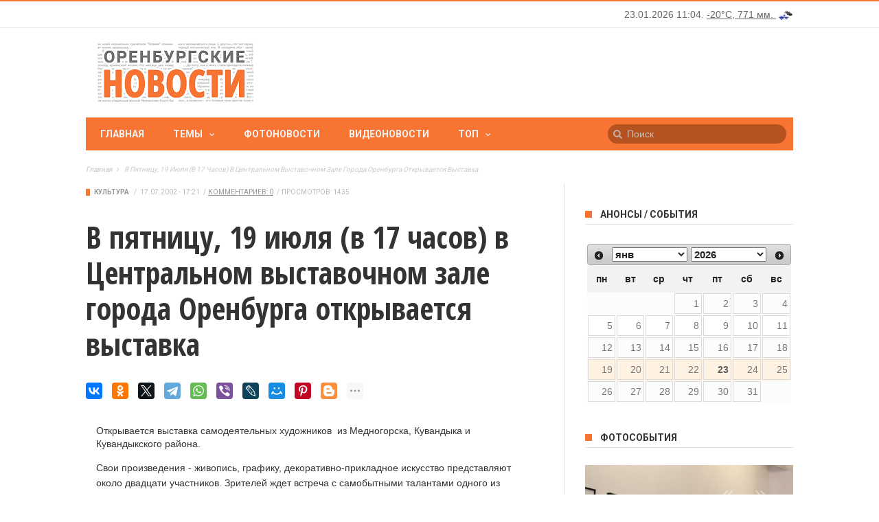

--- FILE ---
content_type: text/html; charset=utf-8
request_url: https://www.orinfo.ru/sites/all/modules/orinfo_timeweather/json.php?r=0.6925901855209076
body_size: 276
content:
<span id="orinfo-time">23.01.2026 11:04.</span> <span id="orinfo-weather-block"><a href="/pogoda" title="Погода в Оренбурге"> -20&deg;C, 771&nbsp;мм. <img src="/sites/all/modules/orinfo_timeweather/images/13d.png" width="25" height="25" alt="небольшой снег" title="небольшой снег" /></a></span>

--- FILE ---
content_type: text/css
request_url: https://www.orinfo.ru/sites/default/files/css/css_S8A_yQX3sTTAaAKGmYX2hU0ziasX5uWbK75zANB6XW4.css
body_size: 56408
content:
div.wpcf7{margin:0;padding:0;}div.wpcf7-response-output{margin:2em 0.5em 1em;padding:0.2em 1em;}div.wpcf7 .screen-reader-response{position:absolute;overflow:hidden;clip:rect(1px,1px,1px,1px);height:1px;width:1px;margin:0;padding:0;border:0;}div.wpcf7-mail-sent-ok{border:2px solid #398f14;}div.wpcf7-mail-sent-ng{border:2px solid #ff0000;}div.wpcf7-spam-blocked{border:2px solid #ffa500;}div.wpcf7-validation-errors{border:2px solid #f7e700;}span.wpcf7-form-control-wrap{position:relative;}span.wpcf7-not-valid-tip{color:#f00;font-size:1em;display:block;}.use-floating-validation-tip span.wpcf7-not-valid-tip{position:absolute;top:20%;left:20%;z-index:100;border:1px solid #ff0000;background:#fff;padding:.2em .8em;}span.wpcf7-list-item{margin-left:0.5em;}.wpcf7-display-none{display:none;}div.wpcf7 img.ajax-loader{border:none;vertical-align:middle;margin-left:4px;}div.wpcf7 div.ajax-error{display:none;}div.wpcf7 .placeheld{color:#888;}
.woocommerce .col2-set,.woocommerce-page .col2-set{width:100%}.woocommerce .col2-set:after,.woocommerce .col2-set:before,.woocommerce-page .col2-set:after,.woocommerce-page .col2-set:before{content:" ";display:table}.woocommerce .col2-set:after,.woocommerce-page .col2-set:after{clear:both}.woocommerce .col2-set .col-1,.woocommerce-page .col2-set .col-1{float:left;width:48%}.woocommerce .col2-set .col-2,.woocommerce-page .col2-set .col-2{float:right;width:48%}.woocommerce img,.woocommerce-page img{height:auto;max-width:100%}.woocommerce #content div.product div.images,.woocommerce div.product div.images,.woocommerce-page #content div.product div.images,.woocommerce-page div.product div.images{float:left;width:48%}.woocommerce #content div.product div.thumbnails:after,.woocommerce #content div.product div.thumbnails:before,.woocommerce div.product div.thumbnails:after,.woocommerce div.product div.thumbnails:before,.woocommerce-page #content div.product div.thumbnails:after,.woocommerce-page #content div.product div.thumbnails:before,.woocommerce-page div.product div.thumbnails:after,.woocommerce-page div.product div.thumbnails:before{content:" ";display:table}.woocommerce #content div.product div.thumbnails:after,.woocommerce div.product div.thumbnails:after,.woocommerce-page #content div.product div.thumbnails:after,.woocommerce-page div.product div.thumbnails:after{clear:both}.woocommerce #content div.product div.thumbnails a,.woocommerce div.product div.thumbnails a,.woocommerce-page #content div.product div.thumbnails a,.woocommerce-page div.product div.thumbnails a{float:left;width:30.75%;margin-right:3.8%;margin-bottom:1em}.woocommerce #content div.product div.thumbnails a.last,.woocommerce div.product div.thumbnails a.last,.woocommerce-page #content div.product div.thumbnails a.last,.woocommerce-page div.product div.thumbnails a.last{margin-right:0}.woocommerce #content div.product div.thumbnails a.first,.woocommerce div.product div.thumbnails a.first,.woocommerce-page #content div.product div.thumbnails a.first,.woocommerce-page div.product div.thumbnails a.first{clear:both}.woocommerce #content div.product div.thumbnails.columns-1 a,.woocommerce div.product div.thumbnails.columns-1 a,.woocommerce-page #content div.product div.thumbnails.columns-1 a,.woocommerce-page div.product div.thumbnails.columns-1 a{width:100%;margin-right:0;float:none}.woocommerce #content div.product div.thumbnails.columns-2 a,.woocommerce div.product div.thumbnails.columns-2 a,.woocommerce-page #content div.product div.thumbnails.columns-2 a,.woocommerce-page div.product div.thumbnails.columns-2 a{width:48%}.woocommerce #content div.product div.thumbnails.columns-4 a,.woocommerce div.product div.thumbnails.columns-4 a,.woocommerce-page #content div.product div.thumbnails.columns-4 a,.woocommerce-page div.product div.thumbnails.columns-4 a{width:22.05%}.woocommerce #content div.product div.thumbnails.columns-5 a,.woocommerce div.product div.thumbnails.columns-5 a,.woocommerce-page #content div.product div.thumbnails.columns-5 a,.woocommerce-page div.product div.thumbnails.columns-5 a{width:16.9%}.woocommerce #content div.product div.summary,.woocommerce div.product div.summary,.woocommerce-page #content div.product div.summary,.woocommerce-page div.product div.summary{float:right;width:48%}.woocommerce #content div.product .woocommerce-tabs,.woocommerce div.product .woocommerce-tabs,.woocommerce-page #content div.product .woocommerce-tabs,.woocommerce-page div.product .woocommerce-tabs{clear:both}.woocommerce #content div.product .woocommerce-tabs ul.tabs:after,.woocommerce #content div.product .woocommerce-tabs ul.tabs:before,.woocommerce div.product .woocommerce-tabs ul.tabs:after,.woocommerce div.product .woocommerce-tabs ul.tabs:before,.woocommerce-page #content div.product .woocommerce-tabs ul.tabs:after,.woocommerce-page #content div.product .woocommerce-tabs ul.tabs:before,.woocommerce-page div.product .woocommerce-tabs ul.tabs:after,.woocommerce-page div.product .woocommerce-tabs ul.tabs:before{content:" ";display:table}.woocommerce #content div.product .woocommerce-tabs ul.tabs:after,.woocommerce div.product .woocommerce-tabs ul.tabs:after,.woocommerce-page #content div.product .woocommerce-tabs ul.tabs:after,.woocommerce-page div.product .woocommerce-tabs ul.tabs:after{clear:both}.woocommerce #content div.product .woocommerce-tabs ul.tabs li,.woocommerce div.product .woocommerce-tabs ul.tabs li,.woocommerce-page #content div.product .woocommerce-tabs ul.tabs li,.woocommerce-page div.product .woocommerce-tabs ul.tabs li{display:inline-block}.woocommerce #content div.product #reviews .comment:after,.woocommerce #content div.product #reviews .comment:before,.woocommerce div.product #reviews .comment:after,.woocommerce div.product #reviews .comment:before,.woocommerce-page #content div.product #reviews .comment:after,.woocommerce-page #content div.product #reviews .comment:before,.woocommerce-page div.product #reviews .comment:after,.woocommerce-page div.product #reviews .comment:before{content:" ";display:table}.woocommerce #content div.product #reviews .comment:after,.woocommerce div.product #reviews .comment:after,.woocommerce-page #content div.product #reviews .comment:after,.woocommerce-page div.product #reviews .comment:after{clear:both}.woocommerce #content div.product #reviews .comment img,.woocommerce div.product #reviews .comment img,.woocommerce-page #content div.product #reviews .comment img,.woocommerce-page div.product #reviews .comment img{float:right;height:auto}.woocommerce .related,.woocommerce .upsells.products,.woocommerce-page .related,.woocommerce-page .upsells.products{clear:both}.woocommerce .related:after,.woocommerce .related:before,.woocommerce .upsells.products:after,.woocommerce .upsells.products:before,.woocommerce-page .related:after,.woocommerce-page .related:before,.woocommerce-page .upsells.products:after,.woocommerce-page .upsells.products:before{content:" ";display:table}.woocommerce .related:after,.woocommerce .upsells.products:after,.woocommerce-page .related:after,.woocommerce-page .upsells.products:after{clear:both}.woocommerce .related ul,.woocommerce .related ul.products,.woocommerce .upsells.products ul,.woocommerce .upsells.products ul.products,.woocommerce-page .related ul,.woocommerce-page .related ul.products,.woocommerce-page .upsells.products ul,.woocommerce-page .upsells.products ul.products{float:none}.woocommerce .related ul li.product,.woocommerce .related ul.products li.product,.woocommerce .upsells.products ul li.product,.woocommerce .upsells.products ul.products li.product,.woocommerce-page .related ul li.product,.woocommerce-page .related ul.products li.product,.woocommerce-page .upsells.products ul li.product,.woocommerce-page .upsells.products ul.products li.product{width:48%}.woocommerce .related ul li.product img,.woocommerce .related ul.products li.product img,.woocommerce .upsells.products ul li.product img,.woocommerce .upsells.products ul.products li.product img,.woocommerce-page .related ul li.product img,.woocommerce-page .related ul.products li.product img,.woocommerce-page .upsells.products ul li.product img,.woocommerce-page .upsells.products ul.products li.product img{width:100%;height:auto}.woocommerce ul.products,.woocommerce-page ul.products{clear:both}.woocommerce ul.products:after,.woocommerce ul.products:before,.woocommerce-page ul.products:after,.woocommerce-page ul.products:before{content:" ";display:table}.woocommerce ul.products:after,.woocommerce-page ul.products:after{clear:both}.woocommerce ul.products li.product,.woocommerce-page ul.products li.product{float:left;margin:0 3.8% 2.992em 0;padding:0;position:relative;width:22.05%}.woocommerce ul.products li.first,.woocommerce-page ul.products li.first{clear:both}.woocommerce ul.products li.last,.woocommerce-page ul.products li.last{margin-right:0}.woocommerce-page.columns-1 ul.products li.product,.woocommerce.columns-1 ul.products li.product{width:100%;margin-right:0}.woocommerce-page.columns-2 ul.products li.product,.woocommerce.columns-2 ul.products li.product{width:48%}.woocommerce-page.columns-3 ul.products li.product,.woocommerce.columns-3 ul.products li.product{width:30.75%}.woocommerce-page.columns-5 ul.products li.product,.woocommerce.columns-5 ul.products li.product{width:16.95%}.woocommerce-page.columns-6 ul.products li.product,.woocommerce.columns-6 ul.products li.product{width:13.5%}.woocommerce .woocommerce-result-count,.woocommerce-page .woocommerce-result-count{float:left}.woocommerce .woocommerce-ordering,.woocommerce-page .woocommerce-ordering{float:right}.woocommerce .woocommerce-pagination ul.page-numbers:after,.woocommerce .woocommerce-pagination ul.page-numbers:before,.woocommerce-page .woocommerce-pagination ul.page-numbers:after,.woocommerce-page .woocommerce-pagination ul.page-numbers:before{content:" ";display:table}.woocommerce .woocommerce-pagination ul.page-numbers:after,.woocommerce-page .woocommerce-pagination ul.page-numbers:after{clear:both}.woocommerce .woocommerce-pagination ul.page-numbers li,.woocommerce-page .woocommerce-pagination ul.page-numbers li{display:inline-block}.woocommerce #content table.cart img,.woocommerce table.cart img,.woocommerce-page #content table.cart img,.woocommerce-page table.cart img{height:auto}.woocommerce #content table.cart td.actions,.woocommerce table.cart td.actions,.woocommerce-page #content table.cart td.actions,.woocommerce-page table.cart td.actions{text-align:right}.woocommerce #content table.cart td.actions .input-text,.woocommerce table.cart td.actions .input-text,.woocommerce-page #content table.cart td.actions .input-text,.woocommerce-page table.cart td.actions .input-text{width:80px}.woocommerce #content table.cart td.actions .coupon,.woocommerce table.cart td.actions .coupon,.woocommerce-page #content table.cart td.actions .coupon,.woocommerce-page table.cart td.actions .coupon{float:left}.woocommerce #content table.cart td.actions .coupon label,.woocommerce table.cart td.actions .coupon label,.woocommerce-page #content table.cart td.actions .coupon label,.woocommerce-page table.cart td.actions .coupon label{display:none}.woocommerce .cart-collaterals,.woocommerce-page .cart-collaterals{width:100%}.woocommerce .cart-collaterals:after,.woocommerce .cart-collaterals:before,.woocommerce-page .cart-collaterals:after,.woocommerce-page .cart-collaterals:before{content:" ";display:table}.woocommerce .cart-collaterals:after,.woocommerce-page .cart-collaterals:after{clear:both}.woocommerce .cart-collaterals .related,.woocommerce-page .cart-collaterals .related{width:30.75%;float:left}.woocommerce .cart-collaterals .cross-sells,.woocommerce-page .cart-collaterals .cross-sells{width:48%;float:left}.woocommerce .cart-collaterals .cross-sells ul.products,.woocommerce-page .cart-collaterals .cross-sells ul.products{float:none}.woocommerce .cart-collaterals .cross-sells ul.products li,.woocommerce-page .cart-collaterals .cross-sells ul.products li{width:48%}.woocommerce .cart-collaterals .shipping_calculator,.woocommerce-page .cart-collaterals .shipping_calculator{width:48%;clear:right;float:right}.woocommerce .cart-collaterals .shipping_calculator:after,.woocommerce .cart-collaterals .shipping_calculator:before,.woocommerce-page .cart-collaterals .shipping_calculator:after,.woocommerce-page .cart-collaterals .shipping_calculator:before{content:" ";display:table}.woocommerce .cart-collaterals .shipping_calculator:after,.woocommerce-page .cart-collaterals .shipping_calculator:after{clear:both}.woocommerce .cart-collaterals .shipping_calculator .col2-set .col-1,.woocommerce .cart-collaterals .shipping_calculator .col2-set .col-2,.woocommerce-page .cart-collaterals .shipping_calculator .col2-set .col-1,.woocommerce-page .cart-collaterals .shipping_calculator .col2-set .col-2{width:47%}.woocommerce .cart-collaterals .cart_totals,.woocommerce-page .cart-collaterals .cart_totals{float:right;width:48%}.woocommerce ul.cart_list li:after,.woocommerce ul.cart_list li:before,.woocommerce ul.product_list_widget li:after,.woocommerce ul.product_list_widget li:before,.woocommerce-page ul.cart_list li:after,.woocommerce-page ul.cart_list li:before,.woocommerce-page ul.product_list_widget li:after,.woocommerce-page ul.product_list_widget li:before{content:" ";display:table}.woocommerce ul.cart_list li:after,.woocommerce ul.product_list_widget li:after,.woocommerce-page ul.cart_list li:after,.woocommerce-page ul.product_list_widget li:after{clear:both}.woocommerce ul.cart_list li img,.woocommerce ul.product_list_widget li img,.woocommerce-page ul.cart_list li img,.woocommerce-page ul.product_list_widget li img{float:right;height:auto}.woocommerce form .form-row:after,.woocommerce form .form-row:before,.woocommerce-page form .form-row:after,.woocommerce-page form .form-row:before{content:" ";display:table}.woocommerce form .form-row:after,.woocommerce-page form .form-row:after{clear:both}.woocommerce form .form-row label,.woocommerce-page form .form-row label{display:block}.woocommerce form .form-row label.checkbox,.woocommerce-page form .form-row label.checkbox{display:inline}.woocommerce form .form-row select,.woocommerce-page form .form-row select{width:100%}.woocommerce form .form-row .input-text,.woocommerce-page form .form-row .input-text{-webkit-box-sizing:border-box;-moz-box-sizing:border-box;box-sizing:border-box;width:100%}.woocommerce form .form-row-first,.woocommerce form .form-row-last,.woocommerce-page form .form-row-first,.woocommerce-page form .form-row-last{float:left;width:47%;overflow:visible}.woocommerce form .form-row-last,.woocommerce-page form .form-row-last{float:right}.woocommerce form .form-row-wide,.woocommerce-page form .form-row-wide{clear:both}.woocommerce #payment .form-row select,.woocommerce-page #payment .form-row select{width:auto}.woocommerce #payment .terms,.woocommerce-page #payment .terms{text-align:right;padding:0 1em}.woocommerce #payment #place_order,.woocommerce-page #payment #place_order{float:right}.twentyfourteen .tfwc{padding:12px 10px 0;max-width:474px;margin:0 auto}.twentyfourteen .tfwc .product .entry-summary{padding:0!important;margin:0 0 1.618em!important}.twentyfourteen .tfwc div.product.hentry.has-post-thumbnail{margin-top:0}.twentyfourteen .tfwc .product .images img{margin-bottom:1em}@media screen and (min-width:673px){.twentyfourteen .tfwc{padding-right:30px;padding-left:30px}}@media screen and (min-width:1040px){.twentyfourteen .tfwc{padding-right:15px;padding-left:15px}}@media screen and (min-width:1110px){.twentyfourteen .tfwc{padding-right:30px;padding-left:30px}}@media screen and (min-width:1218px){.twentyfourteen .tfwc{margin-right:54px}.full-width .twentyfourteen .tfwc{margin-right:auto}}.twentyfifteen .t15wc{padding-left:7.6923%;padding-right:7.6923%;padding-top:7.6923%;margin-bottom:7.6923%;background:#fff;box-shadow:0 0 1px rgba(0,0,0,.15)}.twentyfifteen .t15wc .page-title{margin-left:0}@media screen and (min-width:38.75em){.twentyfifteen .t15wc{margin-right:7.6923%;margin-left:7.6923%;margin-top:8.3333%}}@media screen and (min-width:59.6875em){.twentyfifteen .t15wc{margin-left:8.3333%;margin-right:8.3333%;padding:10%}.single-product .twentyfifteen .entry-summary{padding:0!important}}
@-moz-keyframes spin{100%{-moz-transform:rotate(360deg)}}@-webkit-keyframes spin{100%{-webkit-transform:rotate(360deg)}}@keyframes spin{100%{-webkit-transform:rotate(360deg);transform:rotate(360deg)}}@font-face{font-family:star;src:url(/sites/all/themes/mxblog/fonts/star.eot);src:url(/sites/all/themes/mxblog/fonts/star.eot?#iefix) format("embedded-opentype"),url(/sites/all/themes/mxblog/fonts/star.woff) format("woff"),url(/sites/all/themes/mxblog/fonts/star.ttf) format("truetype"),url(/sites/all/themes/mxblog/fonts/star.svg#star) format("svg");font-weight:400;font-style:normal}@font-face{font-family:WooCommerce;src:url(/sites/all/themes/mxblog/fonts/WooCommerce.eot);src:url(/sites/all/themes/mxblog/fonts/WooCommerce.eot?#iefix) format("embedded-opentype"),url(/sites/all/themes/mxblog/fonts/WooCommerce.woff) format("woff"),url(/sites/all/themes/mxblog/fonts/WooCommerce.ttf) format("truetype"),url(/sites/all/themes/mxblog/fonts/WooCommerce.svg#WooCommerce) format("svg");font-weight:400;font-style:normal}p.demo_store{position:fixed;top:0;left:0;right:0;margin:0;width:100%;font-size:1em;padding:1em 0;text-align:center;background-color:#a46497;color:#fff;z-index:99998;box-shadow:0 1px 1em rgba(0,0,0,.2)}.admin-bar p.demo_store{top:32px}.clear{clear:both}.woocommerce .blockUI.blockOverlay{position:relative}.woocommerce .blockUI.blockOverlay:before,.woocommerce .loader:before{height:1em;width:1em;position:absolute;top:50%;left:50%;margin-left:-.5em;margin-top:-.5em;display:block;-webkit-animation:spin 1s ease-in-out infinite;-moz-animation:spin 1s ease-in-out infinite;animation:spin 1s ease-in-out infinite;content:"";background:url(/sites/all/themes/mxblog/images/icons/loader.svg) center center;background-size:cover;line-height:1;text-align:center;font-size:2em;color:rgba(0,0,0,.75)}.woocommerce a.remove{display:block;font-size:1.5em;height:1em;width:1em;text-align:center;line-height:1;border-radius:100%;color:red!important;text-decoration:none;font-weight:700;border:0}.woocommerce a.remove:hover{color:#fff!important;background:red}.woocommerce .woocommerce-error,.woocommerce .woocommerce-info,.woocommerce .woocommerce-message{padding:1em 2em 1em 3.5em!important;margin:0 0 2em!important;position:relative;background-color:#f7f6f7;color:#515151;border-top:3px solid #a46497;list-style:none!important;width:auto}.woocommerce .woocommerce-error:after,.woocommerce .woocommerce-error:before,.woocommerce .woocommerce-info:after,.woocommerce .woocommerce-info:before,.woocommerce .woocommerce-message:after,.woocommerce .woocommerce-message:before{content:" ";display:table}.woocommerce .woocommerce-error:after,.woocommerce .woocommerce-info:after,.woocommerce .woocommerce-message:after{clear:both}.woocommerce .woocommerce-error:before,.woocommerce .woocommerce-info:before,.woocommerce .woocommerce-message:before{font-family:WooCommerce;content:"\e028";display:inline-block;position:absolute;top:1em;left:1.5em}.woocommerce .woocommerce-error .button,.woocommerce .woocommerce-info .button,.woocommerce .woocommerce-message .button{float:right}.woocommerce .woocommerce-error li,.woocommerce .woocommerce-info li,.woocommerce .woocommerce-message li{list-style:none!important;padding-left:0!important;margin-left:0!important}.woocommerce .woocommerce-message{border-top-color:#8fae1b}.woocommerce .woocommerce-message:before{content:"\e015";color:#8fae1b}.woocommerce .woocommerce-info{border-top-color:#1e85be}.woocommerce .woocommerce-info:before{color:#1e85be}.woocommerce .woocommerce-error{border-top-color:#b81c23}.woocommerce .woocommerce-error:before{content:"\e016";color:#b81c23}.woocommerce small.note{display:block;color:#777;font-size:.857em;margin-top:10px}.woocommerce .woocommerce-breadcrumb{margin:0 0 1em;padding:0;font-size:.92em;color:#777}.woocommerce .woocommerce-breadcrumb:after,.woocommerce .woocommerce-breadcrumb:before{content:" ";display:table}.woocommerce .woocommerce-breadcrumb:after{clear:both}.woocommerce .woocommerce-breadcrumb a{color:#777}.woocommerce .quantity .qty{width:3.631em;text-align:center}.woocommerce div.product{margin-bottom:0;position:relative}.woocommerce div.product .product_title{clear:none;margin-top:0;padding:0}.woocommerce div.product p.price,.woocommerce div.product span.price{color:#77a464;font-size:1.25em}.woocommerce div.product p.price ins,.woocommerce div.product span.price ins{background:inherit;font-weight:700}.woocommerce div.product p.price del,.woocommerce div.product span.price del{opacity:.5;display:block}.woocommerce div.product p.stock{font-size:.92em}.woocommerce div.product .stock{color:#77a464}.woocommerce div.product .out-of-stock{color:red}.woocommerce div.product .woocommerce-product-rating{margin-bottom:1.618em}.woocommerce div.product div.images{margin-bottom:2em}.woocommerce div.product div.images img{display:block;width:100%;height:auto;box-shadow:none}.woocommerce div.product div.images div.thumbnails{padding-top:1em}.woocommerce div.product div.summary{margin-bottom:2em}.woocommerce div.product div.social{text-align:right;margin:0 0 1em}.woocommerce div.product div.social span{margin:0 0 0 2px}.woocommerce div.product div.social span span{margin:0}.woocommerce div.product div.social span .stButton .chicklets{padding-left:16px;width:0}.woocommerce div.product div.social iframe{float:left;margin-top:3px}.woocommerce div.product .woocommerce-tabs ul.tabs{list-style:none;padding:0 0 0 1em;margin:0 0 1.618em;overflow:hidden;position:relative}.woocommerce div.product .woocommerce-tabs ul.tabs li{border:1px solid #d3ced2;background-color:#ebe9eb;display:inline-block;position:relative;z-index:0;border-radius:4px 4px 0 0;margin:0 -5px;padding:0 1em}.woocommerce div.product .woocommerce-tabs ul.tabs li a{display:inline-block;padding:.5em 0;font-weight:700;color:#515151;text-decoration:none}.woocommerce div.product .woocommerce-tabs ul.tabs li a:hover{text-decoration:none;color:#6b6b6b}.woocommerce div.product .woocommerce-tabs ul.tabs li.active{background:#fff;z-index:2;border-bottom-color:#fff}.woocommerce div.product .woocommerce-tabs ul.tabs li.active a{color:inherit;text-shadow:inherit}.woocommerce div.product .woocommerce-tabs ul.tabs li.active:before{box-shadow:2px 2px 0 #fff}.woocommerce div.product .woocommerce-tabs ul.tabs li.active:after{box-shadow:-2px 2px 0 #fff}.woocommerce div.product .woocommerce-tabs ul.tabs li:after,.woocommerce div.product .woocommerce-tabs ul.tabs li:before{border:1px solid #d3ced2;position:absolute;bottom:-1px;width:5px;height:5px;content:" "}.woocommerce div.product .woocommerce-tabs ul.tabs li:before{left:-6px;-webkit-border-bottom-right-radius:4px;-moz-border-bottom-right-radius:4px;border-bottom-right-radius:4px;border-width:0 1px 1px 0;box-shadow:2px 2px 0 #ebe9eb}.woocommerce div.product .woocommerce-tabs ul.tabs li:after{right:-6px;-webkit-border-bottom-left-radius:4px;-moz-border-bottom-left-radius:4px;border-bottom-left-radius:4px;border-width:0 0 1px 1px;box-shadow:-2px 2px 0 #ebe9eb}.woocommerce div.product .woocommerce-tabs ul.tabs:before{position:absolute;content:" ";width:100%;bottom:0;left:0;border-bottom:1px solid #d3ced2;z-index:1}.woocommerce div.product .woocommerce-tabs .panel{margin:0 0 2em;padding:0}.woocommerce div.product p.cart{margin-bottom:2em}.woocommerce div.product p.cart:after,.woocommerce div.product p.cart:before{content:" ";display:table}.woocommerce div.product p.cart:after{clear:both}.woocommerce div.product form.cart{margin-bottom:2em}.woocommerce div.product form.cart:after,.woocommerce div.product form.cart:before{content:" ";display:table}.woocommerce div.product form.cart:after{clear:both}.woocommerce div.product form.cart div.quantity{float:left;margin:0 4px 0 0}.woocommerce div.product form.cart table{border-width:0 0 1px}.woocommerce div.product form.cart table td{padding-left:0}.woocommerce div.product form.cart table div.quantity{float:none;margin:0}.woocommerce div.product form.cart table small.stock{display:block;float:none}.woocommerce div.product form.cart .variations{margin-bottom:1em;border:0}.woocommerce div.product form.cart .variations td,.woocommerce div.product form.cart .variations th{border:0}.woocommerce div.product form.cart .variations label{font-weight:700}.woocommerce div.product form.cart .variations select{width:100%;float:left}.woocommerce div.product form.cart .variations td.label{padding-right:1em}.woocommerce div.product form.cart .variations td{vertical-align:top}.woocommerce div.product form.cart .button{vertical-align:middle;float:left}.woocommerce div.product form.cart .group_table td.label{padding-right:1em;padding-left:1em}.woocommerce div.product form.cart .group_table td{vertical-align:top;padding-bottom:.5em;border:0}.woocommerce span.onsale{min-height:3.236em;min-width:3.236em;padding:.202em;font-weight:700;position:absolute;text-align:center;line-height:3.236;top:-.5em;left:-.5em;margin:0;border-radius:100%;background-color:#77a464;color:#fff;font-size:.857em;-webkit-font-smoothing:antialiased}.woocommerce .products ul,.woocommerce ul.products{margin:0 0 1em;padding:0;list-style:none;clear:both}.woocommerce .products ul:after,.woocommerce .products ul:before,.woocommerce ul.products:after,.woocommerce ul.products:before{content:" ";display:table}.woocommerce .products ul:after,.woocommerce ul.products:after{clear:both}.woocommerce .products ul li,.woocommerce ul.products li{list-style:none}.woocommerce ul.products li.product .onsale{top:0;right:0;left:auto;margin:-.5em -.5em 0 0}.woocommerce ul.products li.product h3{padding:.5em 0;margin:0;font-size:1em}.woocommerce ul.products li.product a{text-decoration:none}.woocommerce ul.products li.product a img{width:100%;height:auto;display:block;margin:0 0 1em;box-shadow:none}.woocommerce ul.products li.product strong{display:block}.woocommerce ul.products li.product .star-rating{font-size:.857em}.woocommerce ul.products li.product .button{margin-top:1em}.woocommerce ul.products li.product .price{color:#77a464;display:block;font-weight:400;margin-bottom:.5em;font-size:.857em}.woocommerce ul.products li.product .price del{color:inherit;opacity:.5;display:block}.woocommerce ul.products li.product .price ins{background:0 0;font-weight:700}.woocommerce ul.products li.product .price .from{font-size:.67em;margin:-2px 0 0;text-transform:uppercase;color:rgba(132,132,132,.5)}.woocommerce .woocommerce-ordering,.woocommerce .woocommerce-result-count{margin:0 0 1em}.woocommerce .woocommerce-ordering select{vertical-align:top}.woocommerce nav.woocommerce-pagination{text-align:center}.woocommerce nav.woocommerce-pagination ul{display:inline-block;white-space:nowrap;padding:0;clear:both;border:1px solid #d3ced2;border-right:0;margin:1px}.woocommerce nav.woocommerce-pagination ul li{border-right:1px solid #d3ced2;padding:0;margin:0;float:left;display:inline;overflow:hidden}.woocommerce nav.woocommerce-pagination ul li a,.woocommerce nav.woocommerce-pagination ul li span{margin:0;text-decoration:none;line-height:1;font-size:1em;font-weight:400;padding:.5em;min-width:1em;display:block}.woocommerce nav.woocommerce-pagination ul li a:focus,.woocommerce nav.woocommerce-pagination ul li a:hover,.woocommerce nav.woocommerce-pagination ul li span.current{background:#ebe9eb;color:#8a7e88}.woocommerce #respond input#submit,.woocommerce a.button,.woocommerce button.button,.woocommerce input.button{font-size:100%;margin:0;line-height:1;cursor:pointer;position:relative;font-family:inherit;text-decoration:none;overflow:visible;padding:.618em 1em;font-weight:700;border-radius:3px;left:auto;color:#515151;background-color:#ebe9eb;border:0;white-space:nowrap;display:inline-block;background-image:none;box-shadow:none;-webkit-box-shadow:none;text-shadow:none}.woocommerce #respond input#submit.loading,.woocommerce a.button.loading,.woocommerce button.button.loading,.woocommerce input.button.loading{opacity:.25;padding-right:2.618em}.woocommerce #respond input#submit.loading:after,.woocommerce a.button.loading:after,.woocommerce button.button.loading:after,.woocommerce input.button.loading:after{font-family:WooCommerce;content:"\e01c";vertical-align:top;-webkit-font-smoothing:antialiased;font-weight:400;position:absolute;top:.618em;right:1em;-webkit-animation:spin 2s linear infinite;-moz-animation:spin 2s linear infinite;animation:spin 2s linear infinite}.woocommerce #respond input#submit.added:after,.woocommerce a.button.added:after,.woocommerce button.button.added:after,.woocommerce input.button.added:after{font-family:WooCommerce;content:"\e017";margin-left:.53em;vertical-align:bottom}.woocommerce #respond input#submit:hover,.woocommerce a.button:hover,.woocommerce button.button:hover,.woocommerce input.button:hover{background-color:#dad8da;text-decoration:none;background-image:none;color:#515151}.woocommerce #respond input#submit.alt,.woocommerce a.button.alt,.woocommerce button.button.alt,.woocommerce input.button.alt{background-color:#a46497;color:#fff;-webkit-font-smoothing:antialiased}.woocommerce #respond input#submit.alt:hover,.woocommerce a.button.alt:hover,.woocommerce button.button.alt:hover,.woocommerce input.button.alt:hover{background-color:#935386;color:#fff}.woocommerce #respond input#submit.alt.disabled,.woocommerce #respond input#submit.alt.disabled:hover,.woocommerce #respond input#submit.alt:disabled,.woocommerce #respond input#submit.alt:disabled:hover,.woocommerce #respond input#submit.alt:disabled[disabled],.woocommerce #respond input#submit.alt:disabled[disabled]:hover,.woocommerce a.button.alt.disabled,.woocommerce a.button.alt.disabled:hover,.woocommerce a.button.alt:disabled,.woocommerce a.button.alt:disabled:hover,.woocommerce a.button.alt:disabled[disabled],.woocommerce a.button.alt:disabled[disabled]:hover,.woocommerce button.button.alt.disabled,.woocommerce button.button.alt.disabled:hover,.woocommerce button.button.alt:disabled,.woocommerce button.button.alt:disabled:hover,.woocommerce button.button.alt:disabled[disabled],.woocommerce button.button.alt:disabled[disabled]:hover,.woocommerce input.button.alt.disabled,.woocommerce input.button.alt.disabled:hover,.woocommerce input.button.alt:disabled,.woocommerce input.button.alt:disabled:hover,.woocommerce input.button.alt:disabled[disabled],.woocommerce input.button.alt:disabled[disabled]:hover{background-color:#a46497;color:#fff}.woocommerce #respond input#submit.disabled,.woocommerce #respond input#submit:disabled,.woocommerce #respond input#submit:disabled[disabled],.woocommerce a.button.disabled,.woocommerce a.button:disabled,.woocommerce a.button:disabled[disabled],.woocommerce button.button.disabled,.woocommerce button.button:disabled,.woocommerce button.button:disabled[disabled],.woocommerce input.button.disabled,.woocommerce input.button:disabled,.woocommerce input.button:disabled[disabled]{color:inherit;cursor:not-allowed;opacity:.5}.woocommerce #respond input#submit.disabled:hover,.woocommerce #respond input#submit:disabled:hover,.woocommerce #respond input#submit:disabled[disabled]:hover,.woocommerce a.button.disabled:hover,.woocommerce a.button:disabled:hover,.woocommerce a.button:disabled[disabled]:hover,.woocommerce button.button.disabled:hover,.woocommerce button.button:disabled:hover,.woocommerce button.button:disabled[disabled]:hover,.woocommerce input.button.disabled:hover,.woocommerce input.button:disabled:hover,.woocommerce input.button:disabled[disabled]:hover{color:inherit;background-color:#ebe9eb}.woocommerce .cart .button,.woocommerce .cart input.button{float:none}.woocommerce a.added_to_cart{padding-top:.5em;white-space:nowrap;display:inline-block}.woocommerce #reviews h2 small{float:right;color:#777;font-size:15px;margin:10px 0 0}.woocommerce #reviews h2 small a{text-decoration:none;color:#777}.woocommerce #reviews h3{margin:0}.woocommerce #reviews #respond{margin:0;border:0;padding:0}.woocommerce #reviews #comment{height:75px}.woocommerce #reviews #comments .add_review:after,.woocommerce #reviews #comments .add_review:before{content:" ";display:table}.woocommerce #reviews #comments .add_review:after{clear:both}.woocommerce #reviews #comments h2{clear:none}.woocommerce #reviews #comments ol.commentlist{margin:0;width:100%;background:0 0;list-style:none}.woocommerce #reviews #comments ol.commentlist:after,.woocommerce #reviews #comments ol.commentlist:before{content:" ";display:table}.woocommerce #reviews #comments ol.commentlist:after{clear:both}.woocommerce #reviews #comments ol.commentlist li{padding:0;margin:0 0 20px;position:relative;background:0;border:0}.woocommerce #reviews #comments ol.commentlist li .meta{color:#777;font-size:.75em}.woocommerce #reviews #comments ol.commentlist li img.avatar{float:left;position:absolute;top:0;left:0;padding:3px;width:32px;height:auto;background:#ebe9eb;border:1px solid #e4e1e3;margin:0;box-shadow:none}.woocommerce #reviews #comments ol.commentlist li .comment-text{margin:0 0 0 50px;border:1px solid #e4e1e3;border-radius:4px;padding:1em 1em 0}.woocommerce #reviews #comments ol.commentlist li .comment-text:after,.woocommerce #reviews #comments ol.commentlist li .comment-text:before{content:" ";display:table}.woocommerce #reviews #comments ol.commentlist li .comment-text:after{clear:both}.woocommerce #reviews #comments ol.commentlist li .comment-text p{margin:0 0 1em}.woocommerce #reviews #comments ol.commentlist li .comment-text p.meta{font-size:.83em}.woocommerce #reviews #comments ol.commentlist ul.children{list-style:none;margin:20px 0 0 50px}.woocommerce #reviews #comments ol.commentlist ul.children .star-rating{display:none}.woocommerce #reviews #comments ol.commentlist #respond{border:1px solid #e4e1e3;border-radius:4px;padding:1em 1em 0;margin:20px 0 0 50px}.woocommerce #reviews #comments .commentlist>li:before{content:""}.woocommerce .star-rating{float:right;overflow:hidden;position:relative;height:1em;line-height:1;font-size:1em;width:5.4em;font-family:star}.woocommerce .star-rating:before{content:"\73\73\73\73\73";color:#d3ced2;float:left;top:0;left:0;position:absolute}.woocommerce .star-rating span{overflow:hidden;float:left;top:0;left:0;position:absolute;padding-top:1.5em}.woocommerce .star-rating span:before{content:"\53\53\53\53\53";top:0;position:absolute;left:0}.woocommerce .woocommerce-product-rating{line-height:2;display:block}.woocommerce .woocommerce-product-rating:after,.woocommerce .woocommerce-product-rating:before{content:" ";display:table}.woocommerce .woocommerce-product-rating:after{clear:both}.woocommerce .woocommerce-product-rating .star-rating{margin:.5em 4px 0 0;float:left}.woocommerce .products .star-rating{display:block;margin:0 0 .5em;float:none}.woocommerce .hreview-aggregate .star-rating{margin:10px 0 0}.woocommerce #review_form #respond{position:static;margin:0;width:auto;padding:0;background:0 0;border:0}.woocommerce #review_form #respond:after,.woocommerce #review_form #respond:before{content:" ";display:table}.woocommerce #review_form #respond:after{clear:both}.woocommerce #review_form #respond p{margin:0 0 10px}.woocommerce #review_form #respond .form-submit input{left:auto}.woocommerce #review_form #respond textarea{-webkit-box-sizing:border-box;-moz-box-sizing:border-box;box-sizing:border-box;width:100%}.woocommerce p.stars{position:relative;font-size:1em}.woocommerce p.stars a{display:inline-block;font-weight:700;margin-right:1em;text-indent:-9999px;position:relative;border-bottom:0!important;outline:0}.woocommerce p.stars a:last-child{border-right:0}.woocommerce p.stars a.star-1,.woocommerce p.stars a.star-2,.woocommerce p.stars a.star-3,.woocommerce p.stars a.star-4,.woocommerce p.stars a.star-5{border-right:1px solid #ccc}.woocommerce p.stars a.star-1:after,.woocommerce p.stars a.star-2:after,.woocommerce p.stars a.star-3:after,.woocommerce p.stars a.star-4:after,.woocommerce p.stars a.star-5:after{font-family:WooCommerce;text-indent:0;position:absolute;top:0;left:0}.woocommerce p.stars a.star-1{width:2em}.woocommerce p.stars a.star-1:after{content:"\e021"}.woocommerce p.stars a.star-1.active:after,.woocommerce p.stars a.star-1:hover:after{content:""}.woocommerce p.stars a.star-2{width:3em}.woocommerce p.stars a.star-2:after{content:"\e021\e021"}.woocommerce p.stars a.star-2.active:after,.woocommerce p.stars a.star-2:hover:after{content:""}.woocommerce p.stars a.star-3{width:4em}.woocommerce p.stars a.star-3:after{content:"\e021\e021\e021"}.woocommerce p.stars a.star-3.active:after,.woocommerce p.stars a.star-3:hover:after{content:""}.woocommerce p.stars a.star-4{width:5em}.woocommerce p.stars a.star-4:after{content:"\e021\e021\e021\e021"}.woocommerce p.stars a.star-4.active:after,.woocommerce p.stars a.star-4:hover:after{content:""}.woocommerce p.stars a.star-5{width:6em;border:0}.woocommerce p.stars a.star-5:after{content:"\e021\e021\e021\e021\e021"}.woocommerce p.stars a.star-5.active:after,.woocommerce p.stars a.star-5:hover:after{content:""}.woocommerce table.shop_attributes{border:0;border-top:1px dotted rgba(0,0,0,.1);margin-bottom:1.618em;width:100%}.woocommerce table.shop_attributes th{width:150px;font-weight:700;padding:8px;border-top:0;border-bottom:1px dotted rgba(0,0,0,.1);margin:0;line-height:1.5}.woocommerce table.shop_attributes td{font-style:italic;padding:0;border-top:0;border-bottom:1px dotted rgba(0,0,0,.1);margin:0;line-height:1.5}.woocommerce table.shop_attributes td p{margin:0;padding:8px 0}.woocommerce table.shop_attributes .alt td,.woocommerce table.shop_attributes .alt th{background:rgba(0,0,0,.025)}.woocommerce table.shop_table{border:1px solid rgba(0,0,0,.1);margin:0 -1px 24px 0;text-align:left;width:100%;border-collapse:separate;border-radius:5px}.woocommerce table.shop_table th{font-weight:700;padding:9px 12px}.woocommerce table.shop_table td{border-top:1px solid rgba(0,0,0,.1);padding:6px 12px;vertical-align:middle}.woocommerce table.shop_table td small{font-weight:400}.woocommerce table.shop_table tbody:first-child tr:first-child td,.woocommerce table.shop_table tbody:first-child tr:first-child th{border-top:0}.woocommerce table.shop_table tbody th,.woocommerce table.shop_table tfoot td,.woocommerce table.shop_table tfoot th{font-weight:700;border-top:1px solid rgba(0,0,0,.1)}.woocommerce table.my_account_orders{font-size:.85em}.woocommerce table.my_account_orders td,.woocommerce table.my_account_orders th{padding:4px 8px;vertical-align:middle}.woocommerce table.my_account_orders .button{white-space:nowrap}.woocommerce table.my_account_orders .order-actions{text-align:right}.woocommerce table.my_account_orders .order-actions .button{margin:.125em 0 .125em .25em}.woocommerce td.product-name dl.variation{margin:.25em 0}.woocommerce td.product-name dl.variation:after,.woocommerce td.product-name dl.variation:before{content:" ";display:table}.woocommerce td.product-name dl.variation:after{clear:both}.woocommerce td.product-name dl.variation dd,.woocommerce td.product-name dl.variation dt{display:inline-block;float:left;margin-bottom:1em}.woocommerce td.product-name dl.variation dt{font-weight:700;padding:0 0 .25em;margin:0 4px 0 0;clear:left}.woocommerce td.product-name dl.variation dd{padding:0 0 .25em}.woocommerce td.product-name dl.variation dd p:last-child{margin-bottom:0}.woocommerce td.product-name p.backorder_notification{font-size:.83em}.woocommerce td.product-quantity{min-width:80px}.woocommerce ul.cart_list,.woocommerce ul.product_list_widget{list-style:none;padding:0;margin:0}.woocommerce ul.cart_list li,.woocommerce ul.product_list_widget li{padding:4px 0;margin:0;list-style:none}.woocommerce ul.cart_list li:after,.woocommerce ul.cart_list li:before,.woocommerce ul.product_list_widget li:after,.woocommerce ul.product_list_widget li:before{content:" ";display:table}.woocommerce ul.cart_list li:after,.woocommerce ul.product_list_widget li:after{clear:both}.woocommerce ul.cart_list li a,.woocommerce ul.product_list_widget li a{display:block;font-weight:700}.woocommerce ul.cart_list li img,.woocommerce ul.product_list_widget li img{float:right;margin-left:4px;width:32px;height:auto;box-shadow:none}.woocommerce ul.cart_list li dl,.woocommerce ul.product_list_widget li dl{margin:0;padding-left:1em;border-left:2px solid rgba(0,0,0,.1)}.woocommerce ul.cart_list li dl:after,.woocommerce ul.cart_list li dl:before,.woocommerce ul.product_list_widget li dl:after,.woocommerce ul.product_list_widget li dl:before{content:" ";display:table}.woocommerce ul.cart_list li dl:after,.woocommerce ul.product_list_widget li dl:after{clear:both}.woocommerce ul.cart_list li dl dd,.woocommerce ul.cart_list li dl dt,.woocommerce ul.product_list_widget li dl dd,.woocommerce ul.product_list_widget li dl dt{display:inline-block;float:left;margin-bottom:1em}.woocommerce ul.cart_list li dl dt,.woocommerce ul.product_list_widget li dl dt{font-weight:700;padding:0 0 .25em;margin:0 4px 0 0;clear:left}.woocommerce ul.cart_list li dl dd,.woocommerce ul.product_list_widget li dl dd{padding:0 0 .25em}.woocommerce ul.cart_list li dl dd p:last-child,.woocommerce ul.product_list_widget li dl dd p:last-child{margin-bottom:0}.woocommerce ul.cart_list li .star-rating,.woocommerce ul.product_list_widget li .star-rating{float:none}.woocommerce .widget_shopping_cart .total,.woocommerce.widget_shopping_cart .total{border-top:3px double #ebe9eb;padding:4px 0 0}.woocommerce .widget_shopping_cart .total strong,.woocommerce.widget_shopping_cart .total strong{min-width:40px;display:inline-block}.woocommerce .widget_shopping_cart .cart_list li,.woocommerce.widget_shopping_cart .cart_list li{padding-left:2em;position:relative;padding-top:0}.woocommerce .widget_shopping_cart .cart_list li a.remove,.woocommerce.widget_shopping_cart .cart_list li a.remove{position:absolute;top:0;left:0}.woocommerce .widget_shopping_cart .buttons:after,.woocommerce .widget_shopping_cart .buttons:before,.woocommerce.widget_shopping_cart .buttons:after,.woocommerce.widget_shopping_cart .buttons:before{content:" ";display:table}.woocommerce .widget_shopping_cart .buttons:after,.woocommerce.widget_shopping_cart .buttons:after{clear:both}.woocommerce form .form-row{padding:3px;margin:0 0 6px}.woocommerce form .form-row [placeholder]:focus::-webkit-input-placeholder{-webkit-transition:opacity .5s .5s ease;-moz-transition:opacity .5s .5s ease;transition:opacity .5s .5s ease;opacity:0}.woocommerce form .form-row label{line-height:2}.woocommerce form .form-row label.hidden{visibility:hidden}.woocommerce form .form-row label.inline{display:inline}.woocommerce form .form-row select{cursor:pointer;margin:0}.woocommerce form .form-row .required{color:red;font-weight:700;border:0}.woocommerce form .form-row .input-checkbox{display:inline;margin:-2px 8px 0 0;text-align:center;vertical-align:middle}.woocommerce form .form-row input.input-text,.woocommerce form .form-row textarea{-webkit-box-sizing:border-box;-moz-box-sizing:border-box;box-sizing:border-box;width:100%;margin:0;outline:0;line-height:1}.woocommerce form .form-row textarea{height:4em;line-height:1.5;display:block;-moz-box-shadow:none;-webkit-box-shadow:none;box-shadow:none}.woocommerce form .form-row .select2-container{width:100%;line-height:2em}.woocommerce form .form-row.woocommerce-invalid .select2-container,.woocommerce form .form-row.woocommerce-invalid input.input-text,.woocommerce form .form-row.woocommerce-invalid select{border-color:#a00}.woocommerce form .form-row.woocommerce-validated .select2-container,.woocommerce form .form-row.woocommerce-validated input.input-text,.woocommerce form .form-row.woocommerce-validated select{border-color:#69bf29}.woocommerce form .form-row ::-webkit-input-placeholder{line-height:normal}.woocommerce form .form-row :-moz-placeholder{line-height:normal}.woocommerce form .form-row :-ms-input-placeholder{line-height:normal}.woocommerce form.checkout_coupon,.woocommerce form.login,.woocommerce form.register{border:1px solid #d3ced2;padding:20px;margin:2em 0;text-align:left;border-radius:5px}.woocommerce ul#shipping_method{list-style:none;margin:0;padding:0}.woocommerce ul#shipping_method li{margin:0;padding:.25em 0 .25em 22px;text-indent:-22px;list-style:none}.woocommerce ul#shipping_method .amount{font-weight:700}.woocommerce p.woocommerce-shipping-contents{margin:0}.woocommerce .order_details{margin:0 0 1.5em;list-style:none}.woocommerce .order_details:after,.woocommerce .order_details:before{content:" ";display:table}.woocommerce .order_details:after{clear:both}.woocommerce .order_details li{float:left;margin-right:2em;text-transform:uppercase;font-size:.715em;line-height:1;border-right:1px dashed #d3ced2;padding-right:2em}.woocommerce .order_details li strong{display:block;font-size:1.4em;text-transform:none;line-height:1.5}.woocommerce .order_details li:last-of-type{border:none}.woocommerce .widget_layered_nav ul{margin:0;padding:0;border:0;list-style:none}.woocommerce .widget_layered_nav ul li{padding:0 0 1px;list-style:none}.woocommerce .widget_layered_nav ul li:after,.woocommerce .widget_layered_nav ul li:before{content:" ";display:table}.woocommerce .widget_layered_nav ul li:after{clear:both}.woocommerce .widget_layered_nav ul li a,.woocommerce .widget_layered_nav ul li span{padding:1px 0;text-decoration:none}.woocommerce .widget_layered_nav ul li.chosen a:before{font-family:WooCommerce;speak:none;font-weight:400;font-variant:normal;text-transform:none;line-height:1;-webkit-font-smoothing:antialiased;margin-right:.618em;content:"";text-decoration:none;color:#a00}.woocommerce .widget_layered_nav_filters ul{margin:0;padding:0;border:0;list-style:none;overflow:hidden;zoom:1}.woocommerce .widget_layered_nav_filters ul li{float:left;padding:0 1px 1px 0;list-style:none}.woocommerce .widget_layered_nav_filters ul li a{text-decoration:none}.woocommerce .widget_layered_nav_filters ul li a:before{font-family:WooCommerce;speak:none;font-weight:400;font-variant:normal;text-transform:none;line-height:1;-webkit-font-smoothing:antialiased;margin-right:.618em;content:"";text-decoration:none;color:#a00}.woocommerce .widget_price_filter .price_slider{margin-bottom:1em}.woocommerce .widget_price_filter .price_slider_amount{text-align:right;line-height:2.4;font-size:.8751em}.woocommerce .widget_price_filter .price_slider_amount .button{font-size:1.15em;float:left}.woocommerce .widget_price_filter .ui-slider{position:relative;text-align:left}.woocommerce .widget_price_filter .ui-slider .ui-slider-handle{position:absolute;z-index:2;width:1em;height:1em;background-color:#a46497;border-radius:1em;cursor:ew-resize;outline:0;top:-.3em}.woocommerce .widget_price_filter .ui-slider .ui-slider-handle:last-child{margin-left:-.8em}.woocommerce .widget_price_filter .ui-slider .ui-slider-range{position:absolute;z-index:1;font-size:.7em;display:block;border:0;border-radius:1em;background-color:#a46497}.woocommerce .widget_price_filter .price_slider_wrapper .ui-widget-content{border-radius:1em;background-color:#602053;border:0}.woocommerce .widget_price_filter .ui-slider-horizontal{height:.5em}.woocommerce .widget_price_filter .ui-slider-horizontal .ui-slider-range{top:0;height:100%}.woocommerce .widget_price_filter .ui-slider-horizontal .ui-slider-range-min{left:-1px}.woocommerce .widget_price_filter .ui-slider-horizontal .ui-slider-range-max{right:-1px}.woocommerce-account .addresses .title:after,.woocommerce-account .addresses .title:before{content:" ";display:table}.woocommerce-account .addresses .title:after{clear:both}.woocommerce-account .addresses .title h3{float:left}.woocommerce-account .addresses .title .edit{float:right}.woocommerce-account ol.commentlist.notes li.note p.meta{font-weight:700;margin-bottom:0}.woocommerce-account ol.commentlist.notes li.note .description p:last-child{margin-bottom:0}.woocommerce-account ul.digital-downloads{margin-left:0;padding-left:0}.woocommerce-account ul.digital-downloads li{list-style:none;margin-left:0;padding-left:0}.woocommerce-account ul.digital-downloads li:before{font-family:WooCommerce;speak:none;font-weight:400;font-variant:normal;text-transform:none;line-height:1;-webkit-font-smoothing:antialiased;margin-right:.618em;content:"";text-decoration:none}.woocommerce-account ul.digital-downloads li .count{float:right}.woocommerce-cart table.cart .product-thumbnail{min-width:32px}.woocommerce-cart table.cart img{width:32px;box-shadow:none}.woocommerce-cart table.cart td,.woocommerce-cart table.cart th{vertical-align:middle}.woocommerce-cart table.cart td.actions .coupon .input-text{float:left;-webkit-box-sizing:border-box;-moz-box-sizing:border-box;box-sizing:border-box;border:1px solid #d3ced2;padding:6px 6px 5px;margin:0 4px 0 0;outline:0;line-height:1}.woocommerce-cart table.cart input{margin:0;vertical-align:middle;line-height:1}.woocommerce-cart .wc-proceed-to-checkout{padding:1em 0}.woocommerce-cart .wc-proceed-to-checkout:after,.woocommerce-cart .wc-proceed-to-checkout:before{content:" ";display:table}.woocommerce-cart .wc-proceed-to-checkout:after{clear:both}.woocommerce-cart .wc-proceed-to-checkout a.checkout-button{display:block;text-align:center;margin-bottom:1em}.woocommerce-cart .cart-collaterals .shipping_calculator .button{width:100%;float:none;display:block}.woocommerce-cart .cart-collaterals .shipping_calculator .shipping-calculator-button:after{font-family:WooCommerce;speak:none;font-weight:400;font-variant:normal;text-transform:none;line-height:1;-webkit-font-smoothing:antialiased;margin-left:.618em;content:"";text-decoration:none}.woocommerce-cart .cart-collaterals .cart_totals p{margin:0}.woocommerce-cart .cart-collaterals .cart_totals p small{color:#777;font-size:.83em}.woocommerce-cart .cart-collaterals .cart_totals table{border-collapse:separate;margin:0 0 6px;padding:0;border-left:0}.woocommerce-cart .cart-collaterals .cart_totals table tr:first-child td,.woocommerce-cart .cart-collaterals .cart_totals table tr:first-child th{border-top:0}.woocommerce-cart .cart-collaterals .cart_totals table th{width:25%}.woocommerce-cart .cart-collaterals .cart_totals table td,.woocommerce-cart .cart-collaterals .cart_totals table th{vertical-align:top;border-left:0;border-right:0;padding:6px 0}.woocommerce-cart .cart-collaterals .cart_totals table small{color:#777}.woocommerce-cart .cart-collaterals .cart_totals table select{width:100%}.woocommerce-cart .cart-collaterals .cart_totals .discount td{color:#77a464}.woocommerce-cart .cart-collaterals .cart_totals tr td,.woocommerce-cart .cart-collaterals .cart_totals tr th{border-top:1px solid #ebe9eb}.woocommerce-cart .cart-collaterals .cross-sells ul.products li.product{margin-top:0}.woocommerce-checkout .checkout .col-2 h3#ship-to-different-address{float:left;clear:none}.woocommerce-checkout .checkout .col-2 .form-row-first,.woocommerce-checkout .checkout .col-2 .notes{clear:left}.woocommerce-checkout .checkout .create-account small{font-size:11px;color:#777;font-weight:400}.woocommerce-checkout .checkout div.shipping-address{padding:0;clear:left;width:100%}.woocommerce-checkout .checkout .shipping_address{clear:both}.woocommerce-checkout #payment{background:#ebe9eb;border-radius:5px}.woocommerce-checkout #payment ul.payment_methods{text-align:left;padding:1em;border-bottom:1px solid #d3ced2;margin:0;list-style:none}.woocommerce-checkout #payment ul.payment_methods:after,.woocommerce-checkout #payment ul.payment_methods:before{content:" ";display:table}.woocommerce-checkout #payment ul.payment_methods:after{clear:both}.woocommerce-checkout #payment ul.payment_methods li{line-height:2;text-align:left;margin:0;font-weight:400}.woocommerce-checkout #payment ul.payment_methods li input{margin:0 1em 0 0}.woocommerce-checkout #payment ul.payment_methods li img{vertical-align:middle;margin:-2px 0 0 .5em;padding:0;position:relative;box-shadow:none}.woocommerce-checkout #payment ul.payment_methods li img+img{margin-left:2px}.woocommerce-checkout #payment div.form-row{padding:1em}.woocommerce-checkout #payment div.payment_box{position:relative;width:96%;padding:1em 2%;margin:1em 0;font-size:.92em;border-radius:2px;line-height:1.5;background-color:#dfdcde;color:#515151}.woocommerce-checkout #payment div.payment_box input.input-text,.woocommerce-checkout #payment div.payment_box textarea{border-color:#bbb3b9 #c7c1c6 #c7c1c6}.woocommerce-checkout #payment div.payment_box ::-webkit-input-placeholder{color:#bbb3b9}.woocommerce-checkout #payment div.payment_box :-moz-placeholder{color:#bbb3b9}.woocommerce-checkout #payment div.payment_box :-ms-input-placeholder{color:#bbb3b9}.woocommerce-checkout #payment div.payment_box .wc-credit-card-form-card-cvc,.woocommerce-checkout #payment div.payment_box .wc-credit-card-form-card-expiry,.woocommerce-checkout #payment div.payment_box .wc-credit-card-form-card-number{font-size:1.5em;padding:8px;background-repeat:no-repeat;background-position:right}.woocommerce-checkout #payment div.payment_box .wc-credit-card-form-card-cvc.visa,.woocommerce-checkout #payment div.payment_box .wc-credit-card-form-card-expiry.visa,.woocommerce-checkout #payment div.payment_box .wc-credit-card-form-card-number.visa{background-image:url(/sites/all/themes/mxblog/images/icons/credit-cards/visa.png)}.woocommerce-checkout #payment div.payment_box .wc-credit-card-form-card-cvc.mastercard,.woocommerce-checkout #payment div.payment_box .wc-credit-card-form-card-expiry.mastercard,.woocommerce-checkout #payment div.payment_box .wc-credit-card-form-card-number.mastercard{background-image:url(/sites/all/themes/mxblog/images/icons/credit-cards/mastercard.png)}.woocommerce-checkout #payment div.payment_box .wc-credit-card-form-card-cvc.laser,.woocommerce-checkout #payment div.payment_box .wc-credit-card-form-card-expiry.laser,.woocommerce-checkout #payment div.payment_box .wc-credit-card-form-card-number.laser{background-image:url(/sites/all/themes/mxblog/images/icons/credit-cards/laser.png)}.woocommerce-checkout #payment div.payment_box .wc-credit-card-form-card-cvc.dinersclub,.woocommerce-checkout #payment div.payment_box .wc-credit-card-form-card-expiry.dinersclub,.woocommerce-checkout #payment div.payment_box .wc-credit-card-form-card-number.dinersclub{background-image:url(/sites/all/themes/mxblog/images/icons/credit-cards/diners.png)}.woocommerce-checkout #payment div.payment_box .wc-credit-card-form-card-cvc.maestro,.woocommerce-checkout #payment div.payment_box .wc-credit-card-form-card-expiry.maestro,.woocommerce-checkout #payment div.payment_box .wc-credit-card-form-card-number.maestro{background-image:url(/sites/all/themes/mxblog/images/icons/credit-cards/maestro.png)}.woocommerce-checkout #payment div.payment_box .wc-credit-card-form-card-cvc.jcb,.woocommerce-checkout #payment div.payment_box .wc-credit-card-form-card-expiry.jcb,.woocommerce-checkout #payment div.payment_box .wc-credit-card-form-card-number.jcb{background-image:url(/sites/all/themes/mxblog/images/icons/credit-cards/jcb.png)}.woocommerce-checkout #payment div.payment_box .wc-credit-card-form-card-cvc.amex,.woocommerce-checkout #payment div.payment_box .wc-credit-card-form-card-expiry.amex,.woocommerce-checkout #payment div.payment_box .wc-credit-card-form-card-number.amex{background-image:url(/sites/all/themes/mxblog/images/icons/credit-cards/amex.png)}.woocommerce-checkout #payment div.payment_box .wc-credit-card-form-card-cvc.discover,.woocommerce-checkout #payment div.payment_box .wc-credit-card-form-card-expiry.discover,.woocommerce-checkout #payment div.payment_box .wc-credit-card-form-card-number.discover{background-image:url(/sites/all/themes/mxblog/images/icons/credit-cards/discover.png)}.woocommerce-checkout #payment div.payment_box span.help{font-size:.857em;color:#777;font-weight:400}.woocommerce-checkout #payment div.payment_box .form-row{margin:0 0 1em}.woocommerce-checkout #payment div.payment_box p:last-child{margin-bottom:0}.woocommerce-checkout #payment div.payment_box:after{content:"";display:block;border:8px solid #dfdcde;border-right-color:transparent;border-left-color:transparent;border-top-color:transparent;position:absolute;top:-3px;left:0;margin:-1em 0 0 2em}.woocommerce-checkout #payment .payment_method_paypal .about_paypal{float:right;line-height:52px;font-size:.83em}.woocommerce-checkout #payment .payment_method_paypal img{max-height:52px;vertical-align:middle}#content.twentyeleven .woocommerce-pagination a{font-size:1em;line-height:1}.single-product .twentythirteen #reply-title,.single-product .twentythirteen #respond #commentform,.single-product .twentythirteen .entry-summary{padding:0}.single-product .twentythirteen p.stars{clear:both}.twentythirteen .woocommerce-breadcrumb{padding-top:40px}.twentyfourteen ul.products li.product{margin-top:0!important}
html{font-family:sans-serif;-ms-text-size-adjust:100%;-webkit-text-size-adjust:100%}body{margin:0}article,aside,details,figcaption,figure,footer,header,hgroup,main,nav,section,summary{display:block}audio,canvas,progress,video{display:inline-block;vertical-align:baseline}audio:not([controls]){display:none;height:0}[hidden],template{display:none}a{background:0 0}a:active,a:hover{outline:0}b,strong{font-weight:700}dfn{font-style:italic}h1{margin:.67em 0}mark{background:#ff0;color:#000}sub,sup{font-size:75%;line-height:0;position:relative;vertical-align:baseline}sup{top:-.5em}sub{bottom:-.25em}img{border:0}svg:not(:root){overflow:hidden}hr{-moz-box-sizing:content-box;box-sizing:content-box;height:0}pre{overflow:auto}code,kbd,pre,samp{font-size:1em}button,input,optgroup,select,textarea{color:inherit;font:inherit;margin:0}button{overflow:visible}button,select{text-transform:none}button,html input[type=button],input[type=reset],input[type=submit]{-webkit-appearance:button;cursor:pointer}button[disabled],html input[disabled]{cursor:default}button::-moz-focus-inner,input::-moz-focus-inner{border:0;padding:0}input[type=checkbox],input[type=radio]{box-sizing:border-box;padding:0}input[type=number]::-webkit-inner-spin-button,input[type=number]::-webkit-outer-spin-button{height:auto}input[type=search]::-webkit-search-cancel-button,input[type=search]::-webkit-search-decoration{-webkit-appearance:none}textarea{overflow:auto}optgroup{font-weight:700}table{border-collapse:collapse;border-spacing:0}td,th{padding:0}@media print{*{text-shadow:none!important;color:#000!important;background:0 0!important;box-shadow:none!important}a,a:visited{text-decoration:underline}a[href]:after{content:" (" attr(href) ")"}abbr[title]:after{content:" (" attr(title) ")"}a[href^="#"]:after,a[href^="javascript:"]:after{content:""}blockquote,pre{border:1px solid #999;page-break-inside:avoid}thead{display:table-header-group}img,tr{page-break-inside:avoid}img{max-width:100%!important}h2,h3,p{orphans:3;widows:3}h2,h3{page-break-after:avoid}select{background:#fff!important}.navbar{display:none}.table td,.table th{background-color:#fff!important}.btn>.caret,.dropup>.btn>.caret{border-top-color:#000!important}.label{border:1px solid #000}.table{border-collapse:collapse!important}.table-bordered td,.table-bordered th{border:1px solid #ddd!important}}@font-face{font-family:'Glyphicons Halflings';src:url(/sites/all/themes/mxblog/fonts/glyphicons-halflings-regular.eot);src:url(/sites/all/themes/mxblog/fonts/glyphicons-halflings-regular.eot?#iefix) format('embedded-opentype'),url(/sites/all/themes/mxblog/fonts/glyphicons-halflings-regular.woff) format('woff'),url(/sites/all/themes/mxblog/fonts/glyphicons-halflings-regular.ttf) format('truetype'),url(/sites/all/themes/mxblog/fonts/glyphicons-halflings-regular.svg#glyphicons_halflingsregular) format('svg')}.glyphicon{position:relative;top:1px;display:inline-block;font-family:'Glyphicons Halflings';font-style:normal;font-weight:400;line-height:1;-webkit-font-smoothing:antialiased;-moz-osx-font-smoothing:grayscale}.glyphicon-asterisk:before{content:"\2a"}.glyphicon-plus:before{content:"\2b"}.glyphicon-euro:before{content:"\20ac"}.glyphicon-minus:before{content:"\2212"}.glyphicon-cloud:before{content:"\2601"}.glyphicon-envelope:before{content:"\2709"}.glyphicon-pencil:before{content:"\270f"}.glyphicon-glass:before{content:"\e001"}.glyphicon-music:before{content:"\e002"}.glyphicon-search:before{content:"\e003"}.glyphicon-heart:before{content:"\e005"}.glyphicon-star:before{content:"\e006"}.glyphicon-star-empty:before{content:"\e007"}.glyphicon-user:before{content:"\e008"}.glyphicon-film:before{content:"\e009"}.glyphicon-th-large:before{content:"\e010"}.glyphicon-th:before{content:"\e011"}.glyphicon-th-list:before{content:"\e012"}.glyphicon-ok:before{content:"\e013"}.glyphicon-remove:before{content:"\e014"}.glyphicon-zoom-in:before{content:"\e015"}.glyphicon-zoom-out:before{content:"\e016"}.glyphicon-off:before{content:"\e017"}.glyphicon-signal:before{content:"\e018"}.glyphicon-cog:before{content:"\e019"}.glyphicon-trash:before{content:"\e020"}.glyphicon-home:before{content:"\e021"}.glyphicon-file:before{content:"\e022"}.glyphicon-time:before{content:"\e023"}.glyphicon-road:before{content:"\e024"}.glyphicon-download-alt:before{content:"\e025"}.glyphicon-download:before{content:"\e026"}.glyphicon-upload:before{content:"\e027"}.glyphicon-inbox:before{content:"\e028"}.glyphicon-play-circle:before{content:"\e029"}.glyphicon-repeat:before{content:"\e030"}.glyphicon-refresh:before{content:"\e031"}.glyphicon-list-alt:before{content:"\e032"}.glyphicon-lock:before{content:"\e033"}.glyphicon-flag:before{content:"\e034"}.glyphicon-headphones:before{content:"\e035"}.glyphicon-volume-off:before{content:"\e036"}.glyphicon-volume-down:before{content:"\e037"}.glyphicon-volume-up:before{content:"\e038"}.glyphicon-qrcode:before{content:"\e039"}.glyphicon-barcode:before{content:"\e040"}.glyphicon-tag:before{content:"\e041"}.glyphicon-tags:before{content:"\e042"}.glyphicon-book:before{content:"\e043"}.glyphicon-bookmark:before{content:"\e044"}.glyphicon-print:before{content:"\e045"}.glyphicon-camera:before{content:"\e046"}.glyphicon-font:before{content:"\e047"}.glyphicon-bold:before{content:"\e048"}.glyphicon-italic:before{content:"\e049"}.glyphicon-text-height:before{content:"\e050"}.glyphicon-text-width:before{content:"\e051"}.glyphicon-align-left:before{content:"\e052"}.glyphicon-align-center:before{content:"\e053"}.glyphicon-align-right:before{content:"\e054"}.glyphicon-align-justify:before{content:"\e055"}.glyphicon-list:before{content:"\e056"}.glyphicon-indent-left:before{content:"\e057"}.glyphicon-indent-right:before{content:"\e058"}.glyphicon-facetime-video:before{content:"\e059"}.glyphicon-picture:before{content:"\e060"}.glyphicon-map-marker:before{content:"\e062"}.glyphicon-adjust:before{content:"\e063"}.glyphicon-tint:before{content:"\e064"}.glyphicon-edit:before{content:"\e065"}.glyphicon-share:before{content:"\e066"}.glyphicon-check:before{content:"\e067"}.glyphicon-move:before{content:"\e068"}.glyphicon-step-backward:before{content:"\e069"}.glyphicon-fast-backward:before{content:"\e070"}.glyphicon-backward:before{content:"\e071"}.glyphicon-play:before{content:"\e072"}.glyphicon-pause:before{content:"\e073"}.glyphicon-stop:before{content:"\e074"}.glyphicon-forward:before{content:"\e075"}.glyphicon-fast-forward:before{content:"\e076"}.glyphicon-step-forward:before{content:"\e077"}.glyphicon-eject:before{content:"\e078"}.glyphicon-chevron-left:before{content:"\e079"}.glyphicon-chevron-right:before{content:"\e080"}.glyphicon-plus-sign:before{content:"\e081"}.glyphicon-minus-sign:before{content:"\e082"}.glyphicon-remove-sign:before{content:"\e083"}.glyphicon-ok-sign:before{content:"\e084"}.glyphicon-question-sign:before{content:"\e085"}.glyphicon-info-sign:before{content:"\e086"}.glyphicon-screenshot:before{content:"\e087"}.glyphicon-remove-circle:before{content:"\e088"}.glyphicon-ok-circle:before{content:"\e089"}.glyphicon-ban-circle:before{content:"\e090"}.glyphicon-arrow-left:before{content:"\e091"}.glyphicon-arrow-right:before{content:"\e092"}.glyphicon-arrow-up:before{content:"\e093"}.glyphicon-arrow-down:before{content:"\e094"}.glyphicon-share-alt:before{content:"\e095"}.glyphicon-resize-full:before{content:"\e096"}.glyphicon-resize-small:before{content:"\e097"}.glyphicon-exclamation-sign:before{content:"\e101"}.glyphicon-gift:before{content:"\e102"}.glyphicon-leaf:before{content:"\e103"}.glyphicon-fire:before{content:"\e104"}.glyphicon-eye-open:before{content:"\e105"}.glyphicon-eye-close:before{content:"\e106"}.glyphicon-warning-sign:before{content:"\e107"}.glyphicon-plane:before{content:"\e108"}.glyphicon-calendar:before{content:"\e109"}.glyphicon-random:before{content:"\e110"}.glyphicon-comment:before{content:"\e111"}.glyphicon-magnet:before{content:"\e112"}.glyphicon-chevron-up:before{content:"\e113"}.glyphicon-chevron-down:before{content:"\e114"}.glyphicon-retweet:before{content:"\e115"}.glyphicon-shopping-cart:before{content:"\e116"}.glyphicon-folder-close:before{content:"\e117"}.glyphicon-folder-open:before{content:"\e118"}.glyphicon-resize-vertical:before{content:"\e119"}.glyphicon-resize-horizontal:before{content:"\e120"}.glyphicon-hdd:before{content:"\e121"}.glyphicon-bullhorn:before{content:"\e122"}.glyphicon-bell:before{content:"\e123"}.glyphicon-certificate:before{content:"\e124"}.glyphicon-thumbs-up:before{content:"\e125"}.glyphicon-thumbs-down:before{content:"\e126"}.glyphicon-hand-right:before{content:"\e127"}.glyphicon-hand-left:before{content:"\e128"}.glyphicon-hand-up:before{content:"\e129"}.glyphicon-hand-down:before{content:"\e130"}.glyphicon-circle-arrow-right:before{content:"\e131"}.glyphicon-circle-arrow-left:before{content:"\e132"}.glyphicon-circle-arrow-up:before{content:"\e133"}.glyphicon-circle-arrow-down:before{content:"\e134"}.glyphicon-globe:before{content:"\e135"}.glyphicon-wrench:before{content:"\e136"}.glyphicon-tasks:before{content:"\e137"}.glyphicon-filter:before{content:"\e138"}.glyphicon-briefcase:before{content:"\e139"}.glyphicon-fullscreen:before{content:"\e140"}.glyphicon-dashboard:before{content:"\e141"}.glyphicon-paperclip:before{content:"\e142"}.glyphicon-heart-empty:before{content:"\e143"}.glyphicon-link:before{content:"\e144"}.glyphicon-phone:before{content:"\e145"}.glyphicon-pushpin:before{content:"\e146"}.glyphicon-usd:before{content:"\e148"}.glyphicon-gbp:before{content:"\e149"}.glyphicon-sort:before{content:"\e150"}.glyphicon-sort-by-alphabet:before{content:"\e151"}.glyphicon-sort-by-alphabet-alt:before{content:"\e152"}.glyphicon-sort-by-order:before{content:"\e153"}.glyphicon-sort-by-order-alt:before{content:"\e154"}.glyphicon-sort-by-attributes:before{content:"\e155"}.glyphicon-sort-by-attributes-alt:before{content:"\e156"}.glyphicon-unchecked:before{content:"\e157"}.glyphicon-expand:before{content:"\e158"}.glyphicon-collapse-down:before{content:"\e159"}.glyphicon-collapse-up:before{content:"\e160"}.glyphicon-log-in:before{content:"\e161"}.glyphicon-flash:before{content:"\e162"}.glyphicon-log-out:before{content:"\e163"}.glyphicon-new-window:before{content:"\e164"}.glyphicon-record:before{content:"\e165"}.glyphicon-save:before{content:"\e166"}.glyphicon-open:before{content:"\e167"}.glyphicon-saved:before{content:"\e168"}.glyphicon-import:before{content:"\e169"}.glyphicon-export:before{content:"\e170"}.glyphicon-send:before{content:"\e171"}.glyphicon-floppy-disk:before{content:"\e172"}.glyphicon-floppy-saved:before{content:"\e173"}.glyphicon-floppy-remove:before{content:"\e174"}.glyphicon-floppy-save:before{content:"\e175"}.glyphicon-floppy-open:before{content:"\e176"}.glyphicon-credit-card:before{content:"\e177"}.glyphicon-transfer:before{content:"\e178"}.glyphicon-cutlery:before{content:"\e179"}.glyphicon-header:before{content:"\e180"}.glyphicon-compressed:before{content:"\e181"}.glyphicon-earphone:before{content:"\e182"}.glyphicon-phone-alt:before{content:"\e183"}.glyphicon-tower:before{content:"\e184"}.glyphicon-stats:before{content:"\e185"}.glyphicon-sd-video:before{content:"\e186"}.glyphicon-hd-video:before{content:"\e187"}.glyphicon-subtitles:before{content:"\e188"}.glyphicon-sound-stereo:before{content:"\e189"}.glyphicon-sound-dolby:before{content:"\e190"}.glyphicon-sound-5-1:before{content:"\e191"}.glyphicon-sound-6-1:before{content:"\e192"}.glyphicon-sound-7-1:before{content:"\e193"}.glyphicon-copyright-mark:before{content:"\e194"}.glyphicon-registration-mark:before{content:"\e195"}.glyphicon-cloud-download:before{content:"\e197"}.glyphicon-cloud-upload:before{content:"\e198"}.glyphicon-tree-conifer:before{content:"\e199"}.glyphicon-tree-deciduous:before{content:"\e200"}*,:after,:before{-webkit-box-sizing:border-box;-moz-box-sizing:border-box;box-sizing:border-box}html{font-size:10px;-webkit-tap-highlight-color:transparent}body{font-family:"Helvetica Neue",Helvetica,Arial,sans-serif;font-size:14px;line-height:1.42857143;color:#333;background-color:#fff}button,input,select,textarea{font-family:inherit;font-size:inherit;line-height:inherit}a{color:#428bca;text-decoration:none}a:focus,a:hover{color:#2a6496;text-decoration:underline}a:focus{outline:dotted thin;outline:-webkit-focus-ring-color auto 5px;outline-offset:-2px}figure{margin:0}img{vertical-align:middle}.carousel-inner>.item>a>img,.carousel-inner>.item>img,.img-responsive,.thumbnail a>img,.thumbnail>img{display:block;max-width:100%;height:auto}.img-rounded{border-radius:6px}.img-thumbnail{padding:4px;line-height:1.42857143;background-color:#fff;border:1px solid #ddd;border-radius:4px;-webkit-transition:all .2s ease-in-out;-o-transition:all .2s ease-in-out;transition:all .2s ease-in-out;display:inline-block;max-width:100%;height:auto}.img-circle{border-radius:50%}hr{margin-top:20px;margin-bottom:20px;border:0;border-top:1px solid #eee}.sr-only{position:absolute;width:1px;height:1px;margin:-1px;padding:0;overflow:hidden;clip:rect(0,0,0,0);border:0}.sr-only-focusable:active,.sr-only-focusable:focus{position:static;width:auto;height:auto;margin:0;overflow:visible;clip:auto}.h1,.h2,.h3,.h4,.h5,.h6,h1,h2,h3,h4,h5,h6{font-family:inherit;font-weight:500;line-height:1.1;color:inherit}.h1 .small,.h1 small,.h2 .small,.h2 small,.h3 .small,.h3 small,.h4 .small,.h4 small,.h5 .small,.h5 small,.h6 .small,.h6 small,h1 .small,h1 small,h2 .small,h2 small,h3 .small,h3 small,h4 .small,h4 small,h5 .small,h5 small,h6 .small,h6 small{font-weight:400;line-height:1;color:#777}.h1,.h2,.h3,h1,h2,h3{margin-top:20px;margin-bottom:10px}.h1 .small,.h1 small,.h2 .small,.h2 small,.h3 .small,.h3 small,h1 .small,h1 small,h2 .small,h2 small,h3 .small,h3 small{font-size:65%}.h4,.h5,.h6,h4,h5,h6{margin-top:10px;margin-bottom:10px}.h4 .small,.h4 small,.h5 .small,.h5 small,.h6 .small,.h6 small,h4 .small,h4 small,h5 .small,h5 small,h6 .small,h6 small{font-size:75%}.h1,h1{font-size:36px}.h2,h2{font-size:30px}.h3,h3{font-size:24px}.h4,h4{font-size:18px}.h5,h5{font-size:14px}.h6,h6{font-size:12px}p{margin:0 0 10px}.lead{margin-bottom:20px;font-size:16px;font-weight:300;line-height:1.4}@media (min-width:768px){.lead{font-size:21px}}.small,small{font-size:85%}cite{font-style:normal}.mark,mark{background-color:#fcf8e3;padding:.2em}.text-left{text-align:left}.text-right{text-align:right}.text-center{text-align:center}.text-justify{text-align:justify}.text-nowrap{white-space:nowrap}.text-lowercase{text-transform:lowercase}.text-uppercase{text-transform:uppercase}.text-capitalize{text-transform:capitalize}.text-muted{color:#777}.text-primary{color:#428bca}a.text-primary:hover{color:#3071a9}.text-success{color:#3c763d}a.text-success:hover{color:#2b542c}.text-info{color:#31708f}a.text-info:hover{color:#245269}.text-warning{color:#8a6d3b}a.text-warning:hover{color:#66512c}.text-danger{color:#a94442}a.text-danger:hover{color:#843534}.bg-primary{color:#fff;background-color:#428bca}a.bg-primary:hover{background-color:#3071a9}.bg-success{background-color:#dff0d8}a.bg-success:hover{background-color:#c1e2b3}.bg-info{background-color:#d9edf7}a.bg-info:hover{background-color:#afd9ee}.bg-warning{background-color:#fcf8e3}a.bg-warning:hover{background-color:#f7ecb5}.bg-danger{background-color:#f2dede}a.bg-danger:hover{background-color:#e4b9b9}.page-header{padding-bottom:9px;margin:40px 0 20px;border-bottom:1px solid #eee}ol,ul{margin-top:0;margin-bottom:10px}ol ol,ol ul,ul ol,ul ul{margin-bottom:0}.list-unstyled{padding-left:0;list-style:none}.list-inline{padding-left:0;list-style:none;margin-left:-5px}.list-inline>li{display:inline-block;padding-left:5px;padding-right:5px}dl{margin-top:0;margin-bottom:20px}dd,dt{line-height:1.42857143}dt{font-weight:700}dd{margin-left:0}@media (min-width:768px){.dl-horizontal dt{float:left;width:160px;clear:left;text-align:right;overflow:hidden;text-overflow:ellipsis;white-space:nowrap}.dl-horizontal dd{margin-left:180px}}abbr[data-original-title],abbr[title]{cursor:help;border-bottom:1px dotted #777}.initialism{font-size:90%;text-transform:uppercase}blockquote{padding:10px 20px;margin:0 0 20px;font-size:17.5px;border-left:5px solid #eee}blockquote ol:last-child,blockquote p:last-child,blockquote ul:last-child{margin-bottom:0}blockquote .small,blockquote footer,blockquote small{display:block;font-size:80%;line-height:1.42857143;color:#777}blockquote .small:before,blockquote footer:before,blockquote small:before{content:'\2014 \00A0'}.blockquote-reverse,blockquote.pull-right{padding-right:15px;padding-left:0;border-right:5px solid #eee;border-left:0;text-align:right}.blockquote-reverse .small:before,.blockquote-reverse footer:before,.blockquote-reverse small:before,blockquote.pull-right .small:before,blockquote.pull-right footer:before,blockquote.pull-right small:before{content:''}.blockquote-reverse .small:after,.blockquote-reverse footer:after,.blockquote-reverse small:after,blockquote.pull-right .small:after,blockquote.pull-right footer:after,blockquote.pull-right small:after{content:'\00A0 \2014'}blockquote:after,blockquote:before{content:""}address{margin-bottom:20px;font-style:normal;line-height:1.42857143}code,kbd,pre,samp{font-family:Menlo,Monaco,Consolas,"Courier New",monospace}code{padding:2px 4px;font-size:90%;color:#c7254e;background-color:#f9f2f4;border-radius:4px}kbd{padding:2px 4px;font-size:90%;color:#fff;background-color:#333;border-radius:3px;box-shadow:inset 0 -1px 0 rgba(0,0,0,.25)}kbd kbd{padding:0;font-size:100%;box-shadow:none}pre{display:block;padding:9.5px;margin:0 0 10px;font-size:13px;line-height:1.42857143;word-break:break-all;word-wrap:break-word;color:#333;background-color:#f5f5f5;border:1px solid #ccc;border-radius:4px}pre code{padding:0;font-size:inherit;color:inherit;white-space:pre-wrap;background-color:transparent;border-radius:0}.pre-scrollable{max-height:340px;overflow-y:scroll}.container,.container-fluid{margin-right:auto;margin-left:auto;padding-left:0;padding-right:0}@media (min-width:768px){.container{width:720px}}@media (min-width:992px){.container{width:940px}}@media (min-width:1200px){.container{width:1140px}}.row{margin-left:0;margin-right:0}.col-lg-1,.col-lg-10,.col-lg-11,.col-lg-12,.col-lg-2,.col-lg-3,.col-lg-4,.col-lg-5,.col-lg-6,.col-lg-7,.col-lg-8,.col-lg-9,.col-md-1,.col-md-10,.col-md-11,.col-md-12,.col-md-2,.col-md-3,.col-md-4,.col-md-5,.col-md-6,.col-md-7,.col-md-8,.col-md-9,.col-sm-1,.col-sm-10,.col-sm-11,.col-sm-12,.col-sm-2,.col-sm-3,.col-sm-4,.col-sm-5,.col-sm-6,.col-sm-7,.col-sm-8,.col-sm-9,.col-xs-1,.col-xs-10,.col-xs-11,.col-xs-12,.col-xs-2,.col-xs-3,.col-xs-4,.col-xs-5,.col-xs-6,.col-xs-7,.col-xs-8,.col-xs-9{position:relative;min-height:1px;padding-left:0;padding-right:0}.col-xs-1,.col-xs-10,.col-xs-11,.col-xs-12,.col-xs-2,.col-xs-3,.col-xs-4,.col-xs-5,.col-xs-6,.col-xs-7,.col-xs-8,.col-xs-9{float:left}.col-xs-12{width:100%}.col-xs-11{width:91.66666667%}.col-xs-10{width:83.33333333%}.col-xs-9{width:75%}.col-xs-8{width:66.66666667%}.col-xs-7{width:58.33333333%}.col-xs-6{width:50%}.col-xs-5{width:41.66666667%}.col-xs-4{width:33.33333333%}.col-xs-3{width:25%}.col-xs-2{width:16.66666667%}.col-xs-1{width:8.33333333%}.col-xs-pull-12{right:100%}.col-xs-pull-11{right:91.66666667%}.col-xs-pull-10{right:83.33333333%}.col-xs-pull-9{right:75%}.col-xs-pull-8{right:66.66666667%}.col-xs-pull-7{right:58.33333333%}.col-xs-pull-6{right:50%}.col-xs-pull-5{right:41.66666667%}.col-xs-pull-4{right:33.33333333%}.col-xs-pull-3{right:25%}.col-xs-pull-2{right:16.66666667%}.col-xs-pull-1{right:8.33333333%}.col-xs-pull-0{right:auto}.col-xs-push-12{left:100%}.col-xs-push-11{left:91.66666667%}.col-xs-push-10{left:83.33333333%}.col-xs-push-9{left:75%}.col-xs-push-8{left:66.66666667%}.col-xs-push-7{left:58.33333333%}.col-xs-push-6{left:50%}.col-xs-push-5{left:41.66666667%}.col-xs-push-4{left:33.33333333%}.col-xs-push-3{left:25%}.col-xs-push-2{left:16.66666667%}.col-xs-push-1{left:8.33333333%}.col-xs-push-0{left:auto}.col-xs-offset-12{margin-left:100%}.col-xs-offset-11{margin-left:91.66666667%}.col-xs-offset-10{margin-left:83.33333333%}.col-xs-offset-9{margin-left:75%}.col-xs-offset-8{margin-left:66.66666667%}.col-xs-offset-7{margin-left:58.33333333%}.col-xs-offset-6{margin-left:50%}.col-xs-offset-5{margin-left:41.66666667%}.col-xs-offset-4{margin-left:33.33333333%}.col-xs-offset-3{margin-left:25%}.col-xs-offset-2{margin-left:16.66666667%}.col-xs-offset-1{margin-left:8.33333333%}.col-xs-offset-0{margin-left:0}@media (min-width:768px){.col-sm-1,.col-sm-10,.col-sm-11,.col-sm-12,.col-sm-2,.col-sm-3,.col-sm-4,.col-sm-5,.col-sm-6,.col-sm-7,.col-sm-8,.col-sm-9{float:left}.col-sm-12{width:100%}.col-sm-11{width:91.66666667%}.col-sm-10{width:83.33333333%}.col-sm-9{width:75%}.col-sm-8{width:66.66666667%}.col-sm-7{width:58.33333333%}.col-sm-6{width:50%}.col-sm-5{width:41.66666667%}.col-sm-4{width:33.33333333%}.col-sm-3{width:25%}.col-sm-2{width:16.66666667%}.col-sm-1{width:8.33333333%}.col-sm-pull-12{right:100%}.col-sm-pull-11{right:91.66666667%}.col-sm-pull-10{right:83.33333333%}.col-sm-pull-9{right:75%}.col-sm-pull-8{right:66.66666667%}.col-sm-pull-7{right:58.33333333%}.col-sm-pull-6{right:50%}.col-sm-pull-5{right:41.66666667%}.col-sm-pull-4{right:33.33333333%}.col-sm-pull-3{right:25%}.col-sm-pull-2{right:16.66666667%}.col-sm-pull-1{right:8.33333333%}.col-sm-pull-0{right:auto}.col-sm-push-12{left:100%}.col-sm-push-11{left:91.66666667%}.col-sm-push-10{left:83.33333333%}.col-sm-push-9{left:75%}.col-sm-push-8{left:66.66666667%}.col-sm-push-7{left:58.33333333%}.col-sm-push-6{left:50%}.col-sm-push-5{left:41.66666667%}.col-sm-push-4{left:33.33333333%}.col-sm-push-3{left:25%}.col-sm-push-2{left:16.66666667%}.col-sm-push-1{left:8.33333333%}.col-sm-push-0{left:auto}.col-sm-offset-12{margin-left:100%}.col-sm-offset-11{margin-left:91.66666667%}.col-sm-offset-10{margin-left:83.33333333%}.col-sm-offset-9{margin-left:75%}.col-sm-offset-8{margin-left:66.66666667%}.col-sm-offset-7{margin-left:58.33333333%}.col-sm-offset-6{margin-left:50%}.col-sm-offset-5{margin-left:41.66666667%}.col-sm-offset-4{margin-left:33.33333333%}.col-sm-offset-3{margin-left:25%}.col-sm-offset-2{margin-left:16.66666667%}.col-sm-offset-1{margin-left:8.33333333%}.col-sm-offset-0{margin-left:0}}@media (min-width:992px){.col-md-1,.col-md-10,.col-md-11,.col-md-12,.col-md-2,.col-md-3,.col-md-4,.col-md-5,.col-md-6,.col-md-7,.col-md-8,.col-md-9{float:left}.col-md-12{width:100%}.col-md-11{width:91.66666667%}.col-md-10{width:83.33333333%}.col-md-9{width:75%}.col-md-8{width:66.66666667%}.col-md-7{width:58.33333333%}.col-md-6{width:50%}.col-md-5{width:41.66666667%}.col-md-4{width:33.33333333%}.col-md-3{width:25%}.col-md-2{width:16.66666667%}.col-md-1{width:8.33333333%}.col-md-pull-12{right:100%}.col-md-pull-11{right:91.66666667%}.col-md-pull-10{right:83.33333333%}.col-md-pull-9{right:75%}.col-md-pull-8{right:66.66666667%}.col-md-pull-7{right:58.33333333%}.col-md-pull-6{right:50%}.col-md-pull-5{right:41.66666667%}.col-md-pull-4{right:33.33333333%}.col-md-pull-3{right:25%}.col-md-pull-2{right:16.66666667%}.col-md-pull-1{right:8.33333333%}.col-md-pull-0{right:auto}.col-md-push-12{left:100%}.col-md-push-11{left:91.66666667%}.col-md-push-10{left:83.33333333%}.col-md-push-9{left:75%}.col-md-push-8{left:66.66666667%}.col-md-push-7{left:58.33333333%}.col-md-push-6{left:50%}.col-md-push-5{left:41.66666667%}.col-md-push-4{left:33.33333333%}.col-md-push-3{left:25%}.col-md-push-2{left:16.66666667%}.col-md-push-1{left:8.33333333%}.col-md-push-0{left:auto}.col-md-offset-12{margin-left:100%}.col-md-offset-11{margin-left:91.66666667%}.col-md-offset-10{margin-left:83.33333333%}.col-md-offset-9{margin-left:75%}.col-md-offset-8{margin-left:66.66666667%}.col-md-offset-7{margin-left:58.33333333%}.col-md-offset-6{margin-left:50%}.col-md-offset-5{margin-left:41.66666667%}.col-md-offset-4{margin-left:33.33333333%}.col-md-offset-3{margin-left:25%}.col-md-offset-2{margin-left:16.66666667%}.col-md-offset-1{margin-left:8.33333333%}.col-md-offset-0{margin-left:0}}@media (min-width:1200px){.col-lg-1,.col-lg-10,.col-lg-11,.col-lg-12,.col-lg-2,.col-lg-3,.col-lg-4,.col-lg-5,.col-lg-6,.col-lg-7,.col-lg-8,.col-lg-9{float:left}.col-lg-12{width:100%}.col-lg-11{width:91.66666667%}.col-lg-10{width:83.33333333%}.col-lg-9{width:75%}.col-lg-8{width:66.66666667%}.col-lg-7{width:58.33333333%}.col-lg-6{width:50%}.col-lg-5{width:41.66666667%}.col-lg-4{width:33.33333333%}.col-lg-3{width:25%}.col-lg-2{width:16.66666667%}.col-lg-1{width:8.33333333%}.col-lg-pull-12{right:100%}.col-lg-pull-11{right:91.66666667%}.col-lg-pull-10{right:83.33333333%}.col-lg-pull-9{right:75%}.col-lg-pull-8{right:66.66666667%}.col-lg-pull-7{right:58.33333333%}.col-lg-pull-6{right:50%}.col-lg-pull-5{right:41.66666667%}.col-lg-pull-4{right:33.33333333%}.col-lg-pull-3{right:25%}.col-lg-pull-2{right:16.66666667%}.col-lg-pull-1{right:8.33333333%}.col-lg-pull-0{right:auto}.col-lg-push-12{left:100%}.col-lg-push-11{left:91.66666667%}.col-lg-push-10{left:83.33333333%}.col-lg-push-9{left:75%}.col-lg-push-8{left:66.66666667%}.col-lg-push-7{left:58.33333333%}.col-lg-push-6{left:50%}.col-lg-push-5{left:41.66666667%}.col-lg-push-4{left:33.33333333%}.col-lg-push-3{left:25%}.col-lg-push-2{left:16.66666667%}.col-lg-push-1{left:8.33333333%}.col-lg-push-0{left:auto}.col-lg-offset-12{margin-left:100%}.col-lg-offset-11{margin-left:91.66666667%}.col-lg-offset-10{margin-left:83.33333333%}.col-lg-offset-9{margin-left:75%}.col-lg-offset-8{margin-left:66.66666667%}.col-lg-offset-7{margin-left:58.33333333%}.col-lg-offset-6{margin-left:50%}.col-lg-offset-5{margin-left:41.66666667%}.col-lg-offset-4{margin-left:33.33333333%}.col-lg-offset-3{margin-left:25%}.col-lg-offset-2{margin-left:16.66666667%}.col-lg-offset-1{margin-left:8.33333333%}.col-lg-offset-0{margin-left:0}}table{background-color:transparent}th{text-align:left}.table{width:100%;max-width:100%;margin-bottom:20px}.table>tbody>tr>td,.table>tbody>tr>th,.table>tfoot>tr>td,.table>tfoot>tr>th,.table>thead>tr>td,.table>thead>tr>th{padding:8px;line-height:1.42857143;vertical-align:top;border-top:1px solid #ddd}.table>thead>tr>th{vertical-align:bottom;border-bottom:2px solid #ddd}.table>caption+thead>tr:first-child>td,.table>caption+thead>tr:first-child>th,.table>colgroup+thead>tr:first-child>td,.table>colgroup+thead>tr:first-child>th,.table>thead:first-child>tr:first-child>td,.table>thead:first-child>tr:first-child>th{border-top:0}.table>tbody+tbody{border-top:2px solid #ddd}.table .table{background-color:#fff}.table-condensed>tbody>tr>td,.table-condensed>tbody>tr>th,.table-condensed>tfoot>tr>td,.table-condensed>tfoot>tr>th,.table-condensed>thead>tr>td,.table-condensed>thead>tr>th{padding:5px}.table-bordered,.table-bordered>tbody>tr>td,.table-bordered>tbody>tr>th,.table-bordered>tfoot>tr>td,.table-bordered>tfoot>tr>th,.table-bordered>thead>tr>td,.table-bordered>thead>tr>th{border:1px solid #ddd}.table-bordered>thead>tr>td,.table-bordered>thead>tr>th{border-bottom-width:2px}.table-striped>tbody>tr:nth-child(odd)>td,.table-striped>tbody>tr:nth-child(odd)>th{background-color:#f9f9f9}.table-hover>tbody>tr:hover>td,.table-hover>tbody>tr:hover>th{background-color:#f5f5f5}table col[class*=col-]{position:static;float:none;display:table-column}table td[class*=col-],table th[class*=col-]{position:static;float:none;display:table-cell}.table>tbody>tr.active>td,.table>tbody>tr.active>th,.table>tbody>tr>td.active,.table>tbody>tr>th.active,.table>tfoot>tr.active>td,.table>tfoot>tr.active>th,.table>tfoot>tr>td.active,.table>tfoot>tr>th.active,.table>thead>tr.active>td,.table>thead>tr.active>th,.table>thead>tr>td.active,.table>thead>tr>th.active{background-color:#f5f5f5}.table-hover>tbody>tr.active:hover>td,.table-hover>tbody>tr.active:hover>th,.table-hover>tbody>tr:hover>.active,.table-hover>tbody>tr>td.active:hover,.table-hover>tbody>tr>th.active:hover{background-color:#e8e8e8}.table>tbody>tr.success>td,.table>tbody>tr.success>th,.table>tbody>tr>td.success,.table>tbody>tr>th.success,.table>tfoot>tr.success>td,.table>tfoot>tr.success>th,.table>tfoot>tr>td.success,.table>tfoot>tr>th.success,.table>thead>tr.success>td,.table>thead>tr.success>th,.table>thead>tr>td.success,.table>thead>tr>th.success{background-color:#dff0d8}.table-hover>tbody>tr.success:hover>td,.table-hover>tbody>tr.success:hover>th,.table-hover>tbody>tr:hover>.success,.table-hover>tbody>tr>td.success:hover,.table-hover>tbody>tr>th.success:hover{background-color:#d0e9c6}.table>tbody>tr.info>td,.table>tbody>tr.info>th,.table>tbody>tr>td.info,.table>tbody>tr>th.info,.table>tfoot>tr.info>td,.table>tfoot>tr.info>th,.table>tfoot>tr>td.info,.table>tfoot>tr>th.info,.table>thead>tr.info>td,.table>thead>tr.info>th,.table>thead>tr>td.info,.table>thead>tr>th.info{background-color:#d9edf7}.table-hover>tbody>tr.info:hover>td,.table-hover>tbody>tr.info:hover>th,.table-hover>tbody>tr:hover>.info,.table-hover>tbody>tr>td.info:hover,.table-hover>tbody>tr>th.info:hover{background-color:#c4e3f3}.table>tbody>tr.warning>td,.table>tbody>tr.warning>th,.table>tbody>tr>td.warning,.table>tbody>tr>th.warning,.table>tfoot>tr.warning>td,.table>tfoot>tr.warning>th,.table>tfoot>tr>td.warning,.table>tfoot>tr>th.warning,.table>thead>tr.warning>td,.table>thead>tr.warning>th,.table>thead>tr>td.warning,.table>thead>tr>th.warning{background-color:#fcf8e3}.table-hover>tbody>tr.warning:hover>td,.table-hover>tbody>tr.warning:hover>th,.table-hover>tbody>tr:hover>.warning,.table-hover>tbody>tr>td.warning:hover,.table-hover>tbody>tr>th.warning:hover{background-color:#faf2cc}.table>tbody>tr.danger>td,.table>tbody>tr.danger>th,.table>tbody>tr>td.danger,.table>tbody>tr>th.danger,.table>tfoot>tr.danger>td,.table>tfoot>tr.danger>th,.table>tfoot>tr>td.danger,.table>tfoot>tr>th.danger,.table>thead>tr.danger>td,.table>thead>tr.danger>th,.table>thead>tr>td.danger,.table>thead>tr>th.danger{background-color:#f2dede}.table-hover>tbody>tr.danger:hover>td,.table-hover>tbody>tr.danger:hover>th,.table-hover>tbody>tr:hover>.danger,.table-hover>tbody>tr>td.danger:hover,.table-hover>tbody>tr>th.danger:hover{background-color:#ebcccc}@media screen and (max-width:767px){.table-responsive{width:100%;margin-bottom:15px;overflow-y:hidden;overflow-x:auto;-ms-overflow-style:-ms-autohiding-scrollbar;border:1px solid #ddd;-webkit-overflow-scrolling:touch}.table-responsive>.table{margin-bottom:0}.table-responsive>.table>tbody>tr>td,.table-responsive>.table>tbody>tr>th,.table-responsive>.table>tfoot>tr>td,.table-responsive>.table>tfoot>tr>th,.table-responsive>.table>thead>tr>td,.table-responsive>.table>thead>tr>th{white-space:nowrap}.table-responsive>.table-bordered{border:0}.table-responsive>.table-bordered>tbody>tr>td:first-child,.table-responsive>.table-bordered>tbody>tr>th:first-child,.table-responsive>.table-bordered>tfoot>tr>td:first-child,.table-responsive>.table-bordered>tfoot>tr>th:first-child,.table-responsive>.table-bordered>thead>tr>td:first-child,.table-responsive>.table-bordered>thead>tr>th:first-child{border-left:0}.table-responsive>.table-bordered>tbody>tr>td:last-child,.table-responsive>.table-bordered>tbody>tr>th:last-child,.table-responsive>.table-bordered>tfoot>tr>td:last-child,.table-responsive>.table-bordered>tfoot>tr>th:last-child,.table-responsive>.table-bordered>thead>tr>td:last-child,.table-responsive>.table-bordered>thead>tr>th:last-child{border-right:0}.table-responsive>.table-bordered>tbody>tr:last-child>td,.table-responsive>.table-bordered>tbody>tr:last-child>th,.table-responsive>.table-bordered>tfoot>tr:last-child>td,.table-responsive>.table-bordered>tfoot>tr:last-child>th{border-bottom:0}}fieldset{padding:0;margin:0;border:0;min-width:0}legend{display:block;width:100%;padding:0;margin-bottom:20px;font-size:21px;line-height:inherit;color:#333;border:0;border-bottom:1px solid #e5e5e5}label{display:inline-block;max-width:100%;margin-bottom:5px;font-weight:700}input[type=search]{-webkit-box-sizing:border-box;-moz-box-sizing:border-box;box-sizing:border-box}input[type=checkbox],input[type=radio]{margin:4px 0 0;line-height:normal}input[type=file]{display:block}input[type=range]{display:block;width:100%}select[multiple],select[size]{height:auto}input[type=file]:focus,input[type=checkbox]:focus,input[type=radio]:focus{outline:dotted thin;outline:-webkit-focus-ring-color auto 5px;outline-offset:-2px}output{display:block;padding-top:7px;font-size:14px;line-height:1.42857143;color:#555}.form-control{display:block;width:100%;height:34px;padding:6px 12px;font-size:14px;line-height:1.42857143;color:#555;background-color:#fff;background-image:none;border:1px solid #ccc;border-radius:4px;-webkit-box-shadow:inset 0 1px 1px rgba(0,0,0,.075);box-shadow:inset 0 1px 1px rgba(0,0,0,.075);-webkit-transition:border-color ease-in-out .15s,box-shadow ease-in-out .15s;-o-transition:border-color ease-in-out .15s,box-shadow ease-in-out .15s;transition:border-color ease-in-out .15s,box-shadow ease-in-out .15s}.form-control:focus{border-color:#66afe9;outline:0;-webkit-box-shadow:inset 0 1px 1px rgba(0,0,0,.075),0 0 8px rgba(102,175,233,.6);box-shadow:inset 0 1px 1px rgba(0,0,0,.075),0 0 8px rgba(102,175,233,.6)}.form-control::-moz-placeholder{color:#777;opacity:1}.form-control:-ms-input-placeholder{color:#777}.form-control::-webkit-input-placeholder{color:#777}.form-control[disabled],.form-control[readonly],fieldset[disabled] .form-control{cursor:not-allowed;background-color:#eee;opacity:1}textarea.form-control{height:auto}input[type=search]{-webkit-appearance:none}input[type=date],input[type=time],input[type=datetime-local],input[type=month]{line-height:34px;line-height:1.42857143 \0}input[type=date].input-sm,input[type=time].input-sm,input[type=datetime-local].input-sm,input[type=month].input-sm{line-height:30px}input[type=date].input-lg,input[type=time].input-lg,input[type=datetime-local].input-lg,input[type=month].input-lg{line-height:46px}.form-group{margin-bottom:15px}.checkbox,.radio{position:relative;display:block;min-height:20px;margin-top:10px;margin-bottom:10px}.checkbox label,.radio label{padding-left:20px;margin-bottom:0;font-weight:400;cursor:pointer}.checkbox input[type=checkbox],.checkbox-inline input[type=checkbox],.radio input[type=radio],.radio-inline input[type=radio]{position:absolute;margin-left:-20px}.checkbox+.checkbox,.radio+.radio{margin-top:-5px}.checkbox-inline,.radio-inline{display:inline-block;padding-left:20px;margin-bottom:0;vertical-align:middle;font-weight:400;cursor:pointer}.checkbox-inline+.checkbox-inline,.radio-inline+.radio-inline{margin-top:0;margin-left:10px}.checkbox-inline.disabled,.checkbox.disabled label,.radio-inline.disabled,.radio.disabled label,fieldset[disabled] .checkbox label,fieldset[disabled] .checkbox-inline,fieldset[disabled] .radio label,fieldset[disabled] .radio-inline,fieldset[disabled] input[type=checkbox],fieldset[disabled] input[type=radio],input[type=checkbox].disabled,input[type=checkbox][disabled],input[type=radio].disabled,input[type=radio][disabled]{cursor:not-allowed}.form-control-static{padding-top:7px;padding-bottom:7px;margin-bottom:0}.form-control-static.input-lg,.form-control-static.input-sm{padding-left:0;padding-right:0}.form-horizontal .form-group-sm .form-control,.input-sm{height:30px;padding:5px 10px;font-size:12px;line-height:1.5;border-radius:3px}select.input-sm{height:30px;line-height:30px}select[multiple].input-sm,textarea.input-sm{height:auto}.form-horizontal .form-group-lg .form-control,.input-lg{height:46px;padding:10px 16px;font-size:18px;line-height:1.33;border-radius:6px}select.input-lg{height:46px;line-height:46px}select[multiple].input-lg,textarea.input-lg{height:auto}.has-feedback{position:relative}.has-feedback .form-control{padding-right:42.5px}.form-control-feedback{position:absolute;top:25px;right:0;z-index:2;display:block;width:34px;height:34px;line-height:34px;text-align:center}.input-lg+.form-control-feedback{width:46px;height:46px;line-height:46px}.input-sm+.form-control-feedback{width:30px;height:30px;line-height:30px}.has-success .checkbox,.has-success .checkbox-inline,.has-success .control-label,.has-success .help-block,.has-success .radio,.has-success .radio-inline{color:#3c763d}.has-success .form-control{border-color:#3c763d;-webkit-box-shadow:inset 0 1px 1px rgba(0,0,0,.075);box-shadow:inset 0 1px 1px rgba(0,0,0,.075)}.has-success .form-control:focus{border-color:#2b542c;-webkit-box-shadow:inset 0 1px 1px rgba(0,0,0,.075),0 0 6px #67b168;box-shadow:inset 0 1px 1px rgba(0,0,0,.075),0 0 6px #67b168}.has-success .input-group-addon{color:#3c763d;border-color:#3c763d;background-color:#dff0d8}.has-success .form-control-feedback{color:#3c763d}.has-warning .checkbox,.has-warning .checkbox-inline,.has-warning .control-label,.has-warning .help-block,.has-warning .radio,.has-warning .radio-inline{color:#8a6d3b}.has-warning .form-control{border-color:#8a6d3b;-webkit-box-shadow:inset 0 1px 1px rgba(0,0,0,.075);box-shadow:inset 0 1px 1px rgba(0,0,0,.075)}.has-warning .form-control:focus{border-color:#66512c;-webkit-box-shadow:inset 0 1px 1px rgba(0,0,0,.075),0 0 6px #c0a16b;box-shadow:inset 0 1px 1px rgba(0,0,0,.075),0 0 6px #c0a16b}.has-warning .input-group-addon{color:#8a6d3b;border-color:#8a6d3b;background-color:#fcf8e3}.has-warning .form-control-feedback{color:#8a6d3b}.has-error .checkbox,.has-error .checkbox-inline,.has-error .control-label,.has-error .help-block,.has-error .radio,.has-error .radio-inline{color:#a94442}.has-error .form-control{border-color:#a94442;-webkit-box-shadow:inset 0 1px 1px rgba(0,0,0,.075);box-shadow:inset 0 1px 1px rgba(0,0,0,.075)}.has-error .form-control:focus{border-color:#843534;-webkit-box-shadow:inset 0 1px 1px rgba(0,0,0,.075),0 0 6px #ce8483;box-shadow:inset 0 1px 1px rgba(0,0,0,.075),0 0 6px #ce8483}.has-error .input-group-addon{color:#a94442;border-color:#a94442;background-color:#f2dede}.has-error .form-control-feedback{color:#a94442}.has-feedback label.sr-only~.form-control-feedback{top:0}.help-block{display:block;margin-top:5px;margin-bottom:10px;color:#737373}@media (min-width:768px){.form-inline .form-group{display:inline-block;margin-bottom:0;vertical-align:middle}.form-inline .form-control{display:inline-block;width:auto;vertical-align:middle}.form-inline .input-group{display:inline-table;vertical-align:middle}.form-inline .input-group .form-control,.form-inline .input-group .input-group-addon,.form-inline .input-group .input-group-btn{width:auto}.form-inline .input-group>.form-control{width:100%}.form-inline .control-label{margin-bottom:0;vertical-align:middle}.form-inline .checkbox,.form-inline .radio{display:inline-block;margin-top:0;margin-bottom:0;vertical-align:middle}.form-inline .checkbox label,.form-inline .radio label{padding-left:0}.form-inline .checkbox input[type=checkbox],.form-inline .radio input[type=radio]{position:relative;margin-left:0}.form-inline .has-feedback .form-control-feedback{top:0}}.form-horizontal .checkbox,.form-horizontal .checkbox-inline,.form-horizontal .radio,.form-horizontal .radio-inline{margin-top:0;margin-bottom:0;padding-top:7px}.form-horizontal .checkbox,.form-horizontal .radio{min-height:27px}.form-horizontal .form-group{margin-left:0;margin-right:0}@media (min-width:768px){.form-horizontal .control-label{text-align:right;margin-bottom:0;padding-top:7px}}.form-horizontal .has-feedback .form-control-feedback{top:0;right:0}@media (min-width:768px){.form-horizontal .form-group-lg .control-label{padding-top:14.3px}}@media (min-width:768px){.form-horizontal .form-group-sm .control-label{padding-top:6px}}.btn{display:inline-block;margin-bottom:0;font-weight:400;text-align:center;vertical-align:middle;cursor:pointer;background-image:none;border:1px solid transparent;white-space:nowrap;padding:6px 12px;font-size:14px;line-height:1.42857143;border-radius:4px;-webkit-user-select:none;-moz-user-select:none;-ms-user-select:none;user-select:none}.btn.active:focus,.btn:active:focus,.btn:focus{outline:dotted thin;outline:-webkit-focus-ring-color auto 5px;outline-offset:-2px}.btn:focus,.btn:hover{color:#333;text-decoration:none}.btn.active,.btn:active{outline:0;background-image:none;-webkit-box-shadow:inset 0 3px 5px rgba(0,0,0,.125);box-shadow:inset 0 3px 5px rgba(0,0,0,.125)}.btn.disabled,.btn[disabled],fieldset[disabled] .btn{cursor:not-allowed;pointer-events:none;opacity:.65;filter:alpha(opacity=65);-webkit-box-shadow:none;box-shadow:none}.btn-default{color:#333;background-color:#fff;border-color:#ccc}.btn-default.active,.btn-default:active,.btn-default:focus,.btn-default:hover,.open>.dropdown-toggle.btn-default{color:#333;background-color:#e6e6e6;border-color:#adadad}.btn-default.active,.btn-default:active,.open>.dropdown-toggle.btn-default{background-image:none}.btn-default.disabled,.btn-default.disabled.active,.btn-default.disabled:active,.btn-default.disabled:focus,.btn-default.disabled:hover,.btn-default[disabled],.btn-default[disabled].active,.btn-default[disabled]:active,.btn-default[disabled]:focus,.btn-default[disabled]:hover,fieldset[disabled] .btn-default,fieldset[disabled] .btn-default.active,fieldset[disabled] .btn-default:active,fieldset[disabled] .btn-default:focus,fieldset[disabled] .btn-default:hover{background-color:#fff;border-color:#ccc}.btn-default .badge{color:#fff;background-color:#333}.btn-primary{color:#fff;background-color:#428bca;border-color:#357ebd}.btn-primary.active,.btn-primary:active,.btn-primary:focus,.btn-primary:hover,.open>.dropdown-toggle.btn-primary{color:#fff;background-color:#3071a9;border-color:#285e8e}.btn-primary.active,.btn-primary:active,.open>.dropdown-toggle.btn-primary{background-image:none}.btn-primary.disabled,.btn-primary.disabled.active,.btn-primary.disabled:active,.btn-primary.disabled:focus,.btn-primary.disabled:hover,.btn-primary[disabled],.btn-primary[disabled].active,.btn-primary[disabled]:active,.btn-primary[disabled]:focus,.btn-primary[disabled]:hover,fieldset[disabled] .btn-primary,fieldset[disabled] .btn-primary.active,fieldset[disabled] .btn-primary:active,fieldset[disabled] .btn-primary:focus,fieldset[disabled] .btn-primary:hover{background-color:#428bca;border-color:#357ebd}.btn-primary .badge{color:#428bca;background-color:#fff}.btn-success{color:#fff;background-color:#5cb85c;border-color:#4cae4c}.btn-success.active,.btn-success:active,.btn-success:focus,.btn-success:hover,.open>.dropdown-toggle.btn-success{color:#fff;background-color:#449d44;border-color:#398439}.btn-success.active,.btn-success:active,.open>.dropdown-toggle.btn-success{background-image:none}.btn-success.disabled,.btn-success.disabled.active,.btn-success.disabled:active,.btn-success.disabled:focus,.btn-success.disabled:hover,.btn-success[disabled],.btn-success[disabled].active,.btn-success[disabled]:active,.btn-success[disabled]:focus,.btn-success[disabled]:hover,fieldset[disabled] .btn-success,fieldset[disabled] .btn-success.active,fieldset[disabled] .btn-success:active,fieldset[disabled] .btn-success:focus,fieldset[disabled] .btn-success:hover{background-color:#5cb85c;border-color:#4cae4c}.btn-success .badge{color:#5cb85c;background-color:#fff}.btn-info{color:#fff;background-color:#5bc0de;border-color:#46b8da}.btn-info.active,.btn-info:active,.btn-info:focus,.btn-info:hover,.open>.dropdown-toggle.btn-info{color:#fff;background-color:#31b0d5;border-color:#269abc}.btn-info.active,.btn-info:active,.open>.dropdown-toggle.btn-info{background-image:none}.btn-info.disabled,.btn-info.disabled.active,.btn-info.disabled:active,.btn-info.disabled:focus,.btn-info.disabled:hover,.btn-info[disabled],.btn-info[disabled].active,.btn-info[disabled]:active,.btn-info[disabled]:focus,.btn-info[disabled]:hover,fieldset[disabled] .btn-info,fieldset[disabled] .btn-info.active,fieldset[disabled] .btn-info:active,fieldset[disabled] .btn-info:focus,fieldset[disabled] .btn-info:hover{background-color:#5bc0de;border-color:#46b8da}.btn-info .badge{color:#5bc0de;background-color:#fff}.btn-warning{color:#fff;background-color:#f0ad4e;border-color:#eea236}.btn-warning.active,.btn-warning:active,.btn-warning:focus,.btn-warning:hover,.open>.dropdown-toggle.btn-warning{color:#fff;background-color:#ec971f;border-color:#d58512}.btn-warning.active,.btn-warning:active,.open>.dropdown-toggle.btn-warning{background-image:none}.btn-warning.disabled,.btn-warning.disabled.active,.btn-warning.disabled:active,.btn-warning.disabled:focus,.btn-warning.disabled:hover,.btn-warning[disabled],.btn-warning[disabled].active,.btn-warning[disabled]:active,.btn-warning[disabled]:focus,.btn-warning[disabled]:hover,fieldset[disabled] .btn-warning,fieldset[disabled] .btn-warning.active,fieldset[disabled] .btn-warning:active,fieldset[disabled] .btn-warning:focus,fieldset[disabled] .btn-warning:hover{background-color:#f0ad4e;border-color:#eea236}.btn-warning .badge{color:#f0ad4e;background-color:#fff}.btn-danger{color:#fff;background-color:#d9534f;border-color:#d43f3a}.btn-danger.active,.btn-danger:active,.btn-danger:focus,.btn-danger:hover,.open>.dropdown-toggle.btn-danger{color:#fff;background-color:#c9302c;border-color:#ac2925}.btn-danger.active,.btn-danger:active,.open>.dropdown-toggle.btn-danger{background-image:none}.btn-danger.disabled,.btn-danger.disabled.active,.btn-danger.disabled:active,.btn-danger.disabled:focus,.btn-danger.disabled:hover,.btn-danger[disabled],.btn-danger[disabled].active,.btn-danger[disabled]:active,.btn-danger[disabled]:focus,.btn-danger[disabled]:hover,fieldset[disabled] .btn-danger,fieldset[disabled] .btn-danger.active,fieldset[disabled] .btn-danger:active,fieldset[disabled] .btn-danger:focus,fieldset[disabled] .btn-danger:hover{background-color:#d9534f;border-color:#d43f3a}.btn-danger .badge{color:#d9534f;background-color:#fff}.btn-link{color:#428bca;font-weight:400;cursor:pointer;border-radius:0}.btn-link,.btn-link:active,.btn-link[disabled],fieldset[disabled] .btn-link{background-color:transparent;-webkit-box-shadow:none;box-shadow:none}.btn-link,.btn-link:active,.btn-link:focus,.btn-link:hover{border-color:transparent}.btn-link:focus,.btn-link:hover{color:#2a6496;text-decoration:underline;background-color:transparent}.btn-link[disabled]:focus,.btn-link[disabled]:hover,fieldset[disabled] .btn-link:focus,fieldset[disabled] .btn-link:hover{color:#777;text-decoration:none}.btn-group-lg>.btn,.btn-lg{padding:10px 16px;font-size:18px;line-height:1.33;border-radius:6px}.btn-group-sm>.btn,.btn-sm{padding:5px 10px;font-size:12px;line-height:1.5;border-radius:3px}.btn-group-xs>.btn,.btn-xs{padding:1px 5px;font-size:12px;line-height:1.5;border-radius:3px}.btn-block{display:block;width:100%}.btn-block+.btn-block{margin-top:5px}input[type=button].btn-block,input[type=reset].btn-block,input[type=submit].btn-block{width:100%}.fade{opacity:0;-webkit-transition:opacity .15s linear;-o-transition:opacity .15s linear;transition:opacity .15s linear}.fade.in{opacity:1}.collapse{display:none}.collapse.in{display:block}tr.collapse.in{display:table-row}tbody.collapse.in{display:table-row-group}.collapsing{position:relative;height:0;overflow:hidden;-webkit-transition:height .35s ease;-o-transition:height .35s ease;transition:height .35s ease}.caret{display:inline-block;width:0;height:0;margin-left:2px;vertical-align:middle;border-top:4px solid;border-right:4px solid transparent;border-left:4px solid transparent}.dropdown{position:relative}.dropdown-toggle:focus{outline:0}.dropdown-menu{position:absolute;top:100%;left:0;z-index:1000;display:none;float:left;min-width:160px;padding:5px 0;margin:2px 0 0;list-style:none;font-size:14px;text-align:left;background-color:#fff;border:1px solid #ccc;border:1px solid rgba(0,0,0,.15);border-radius:4px;-webkit-box-shadow:0 6px 12px rgba(0,0,0,.175);box-shadow:0 6px 12px rgba(0,0,0,.175);background-clip:padding-box}.dropdown-menu.pull-right{right:0;left:auto}.dropdown-menu .divider{height:1px;margin:9px 0;overflow:hidden;background-color:#e5e5e5}.dropdown-menu>li>a{display:block;padding:3px 20px;clear:both;font-weight:400;line-height:1.42857143;color:#333;white-space:nowrap}.dropdown-menu>li>a:focus,.dropdown-menu>li>a:hover{text-decoration:none;color:#262626;background-color:#f5f5f5}.dropdown-menu>.active>a,.dropdown-menu>.active>a:focus,.dropdown-menu>.active>a:hover{color:#fff;text-decoration:none;outline:0;background-color:#428bca}.dropdown-menu>.disabled>a,.dropdown-menu>.disabled>a:focus,.dropdown-menu>.disabled>a:hover{color:#777}.dropdown-menu>.disabled>a:focus,.dropdown-menu>.disabled>a:hover{text-decoration:none;background-color:transparent;background-image:none;filter:progid:DXImageTransform.Microsoft.gradient(enabled=false);cursor:not-allowed}.open>.dropdown-menu{display:block}.open>a{outline:0}.dropdown-menu-right{left:auto;right:0}.dropdown-menu-left{left:0;right:auto}.dropdown-header{display:block;padding:3px 20px;font-size:12px;line-height:1.42857143;color:#777;white-space:nowrap}.dropdown-backdrop{position:fixed;left:0;right:0;bottom:0;top:0;z-index:990}.pull-right>.dropdown-menu{right:0;left:auto}.dropup .caret,.navbar-fixed-bottom .dropdown .caret{border-top:0;border-bottom:4px solid;content:""}.dropup .dropdown-menu,.navbar-fixed-bottom .dropdown .dropdown-menu{top:auto;bottom:100%;margin-bottom:1px}@media (min-width:768px){.navbar-right .dropdown-menu{left:auto;right:0}.navbar-right .dropdown-menu-left{left:0;right:auto}}.btn-group,.btn-group-vertical{position:relative;display:inline-block;vertical-align:middle}.btn-group-vertical>.btn,.btn-group>.btn{position:relative;float:left}.btn-group-vertical>.btn.active,.btn-group-vertical>.btn:active,.btn-group-vertical>.btn:focus,.btn-group-vertical>.btn:hover,.btn-group>.btn.active,.btn-group>.btn:active,.btn-group>.btn:focus,.btn-group>.btn:hover{z-index:2}.btn-group-vertical>.btn:focus,.btn-group>.btn:focus{outline:0}.btn-group .btn+.btn,.btn-group .btn+.btn-group,.btn-group .btn-group+.btn,.btn-group .btn-group+.btn-group{margin-left:-1px}.btn-toolbar{margin-left:-5px}.btn-toolbar .btn-group,.btn-toolbar .input-group{float:left}.btn-toolbar>.btn,.btn-toolbar>.btn-group,.btn-toolbar>.input-group{margin-left:5px}.btn-group>.btn:not(:first-child):not(:last-child):not(.dropdown-toggle){border-radius:0}.btn-group>.btn:first-child{margin-left:0}.btn-group>.btn:first-child:not(:last-child):not(.dropdown-toggle){border-bottom-right-radius:0;border-top-right-radius:0}.btn-group>.btn:last-child:not(:first-child),.btn-group>.dropdown-toggle:not(:first-child){border-bottom-left-radius:0;border-top-left-radius:0}.btn-group>.btn-group{float:left}.btn-group>.btn-group:not(:first-child):not(:last-child)>.btn{border-radius:0}.btn-group>.btn-group:first-child>.btn:last-child,.btn-group>.btn-group:first-child>.dropdown-toggle{border-bottom-right-radius:0;border-top-right-radius:0}.btn-group>.btn-group:last-child>.btn:first-child{border-bottom-left-radius:0;border-top-left-radius:0}.btn-group .dropdown-toggle:active,.btn-group.open .dropdown-toggle{outline:0}.btn-group>.btn+.dropdown-toggle{padding-left:8px;padding-right:8px}.btn-group>.btn-lg+.dropdown-toggle{padding-left:12px;padding-right:12px}.btn-group.open .dropdown-toggle{-webkit-box-shadow:inset 0 3px 5px rgba(0,0,0,.125);box-shadow:inset 0 3px 5px rgba(0,0,0,.125)}.btn-group.open .dropdown-toggle.btn-link{-webkit-box-shadow:none;box-shadow:none}.btn .caret{margin-left:0}.btn-lg .caret{border-width:5px 5px 0}.dropup .btn-lg .caret{border-width:0 5px 5px}.btn-group-vertical>.btn,.btn-group-vertical>.btn-group,.btn-group-vertical>.btn-group>.btn{display:block;float:none;width:100%;max-width:100%}.btn-group-vertical>.btn-group>.btn{float:none}.btn-group-vertical>.btn+.btn,.btn-group-vertical>.btn+.btn-group,.btn-group-vertical>.btn-group+.btn,.btn-group-vertical>.btn-group+.btn-group{margin-top:-1px;margin-left:0}.btn-group-vertical>.btn:not(:first-child):not(:last-child){border-radius:0}.btn-group-vertical>.btn:first-child:not(:last-child){border-top-right-radius:4px;border-bottom-right-radius:0;border-bottom-left-radius:0}.btn-group-vertical>.btn:last-child:not(:first-child){border-bottom-left-radius:4px;border-top-right-radius:0;border-top-left-radius:0}.btn-group-vertical>.btn-group:not(:first-child):not(:last-child)>.btn{border-radius:0}.btn-group-vertical>.btn-group:first-child:not(:last-child)>.btn:last-child,.btn-group-vertical>.btn-group:first-child:not(:last-child)>.dropdown-toggle{border-bottom-right-radius:0;border-bottom-left-radius:0}.btn-group-vertical>.btn-group:last-child:not(:first-child)>.btn:first-child{border-top-right-radius:0;border-top-left-radius:0}.btn-group-justified{display:table;width:100%;table-layout:fixed;border-collapse:separate}.btn-group-justified>.btn,.btn-group-justified>.btn-group{float:none;display:table-cell;width:1%}.btn-group-justified>.btn-group .btn{width:100%}.btn-group-justified>.btn-group .dropdown-menu{left:auto}[data-toggle=buttons]>.btn>input[type=checkbox],[data-toggle=buttons]>.btn>input[type=radio]{position:absolute;z-index:-1;opacity:0;filter:alpha(opacity=0)}.input-group{position:relative;display:table;border-collapse:separate}.input-group[class*=col-]{float:none;padding-left:0;padding-right:0}.input-group .form-control{position:relative;z-index:2;float:left;width:100%;margin-bottom:0}.input-group-lg>.form-control,.input-group-lg>.input-group-addon,.input-group-lg>.input-group-btn>.btn{height:46px;padding:10px 16px;font-size:18px;line-height:1.33;border-radius:6px}select.input-group-lg>.form-control,select.input-group-lg>.input-group-addon,select.input-group-lg>.input-group-btn>.btn{height:46px;line-height:46px}select[multiple].input-group-lg>.form-control,select[multiple].input-group-lg>.input-group-addon,select[multiple].input-group-lg>.input-group-btn>.btn,textarea.input-group-lg>.form-control,textarea.input-group-lg>.input-group-addon,textarea.input-group-lg>.input-group-btn>.btn{height:auto}.input-group-sm>.form-control,.input-group-sm>.input-group-addon,.input-group-sm>.input-group-btn>.btn{height:30px;padding:5px 10px;font-size:12px;line-height:1.5;border-radius:3px}select.input-group-sm>.form-control,select.input-group-sm>.input-group-addon,select.input-group-sm>.input-group-btn>.btn{height:30px;line-height:30px}select[multiple].input-group-sm>.form-control,select[multiple].input-group-sm>.input-group-addon,select[multiple].input-group-sm>.input-group-btn>.btn,textarea.input-group-sm>.form-control,textarea.input-group-sm>.input-group-addon,textarea.input-group-sm>.input-group-btn>.btn{height:auto}.input-group .form-control,.input-group-addon,.input-group-btn{display:table-cell}.input-group .form-control:not(:first-child):not(:last-child),.input-group-addon:not(:first-child):not(:last-child),.input-group-btn:not(:first-child):not(:last-child){border-radius:0}.input-group-addon,.input-group-btn{width:1%;white-space:nowrap;vertical-align:middle}.input-group-addon{padding:6px 12px;font-size:14px;font-weight:400;line-height:1;color:#555;text-align:center;background-color:#eee;border:1px solid #ccc;border-radius:4px}.input-group-addon.input-sm{padding:5px 10px;font-size:12px;border-radius:3px}.input-group-addon.input-lg{padding:10px 16px;font-size:18px;border-radius:6px}.input-group-addon input[type=checkbox],.input-group-addon input[type=radio]{margin-top:0}.input-group .form-control:first-child,.input-group-addon:first-child,.input-group-btn:first-child>.btn,.input-group-btn:first-child>.btn-group>.btn,.input-group-btn:first-child>.dropdown-toggle,.input-group-btn:last-child>.btn-group:not(:last-child)>.btn,.input-group-btn:last-child>.btn:not(:last-child):not(.dropdown-toggle){border-bottom-right-radius:0;border-top-right-radius:0}.input-group-addon:first-child{border-right:0}.input-group .form-control:last-child,.input-group-addon:last-child,.input-group-btn:first-child>.btn-group:not(:first-child)>.btn,.input-group-btn:first-child>.btn:not(:first-child),.input-group-btn:last-child>.btn,.input-group-btn:last-child>.btn-group>.btn,.input-group-btn:last-child>.dropdown-toggle{border-bottom-left-radius:0;border-top-left-radius:0}.input-group-addon:last-child{border-left:0}.input-group-btn{position:relative;font-size:0;white-space:nowrap}.input-group-btn>.btn{position:relative}.input-group-btn>.btn+.btn{margin-left:-1px}.input-group-btn>.btn:active,.input-group-btn>.btn:focus,.input-group-btn>.btn:hover{z-index:2}.input-group-btn:first-child>.btn,.input-group-btn:first-child>.btn-group{margin-right:-1px}.input-group-btn:last-child>.btn,.input-group-btn:last-child>.btn-group{margin-left:-1px}.nav{margin-bottom:0;padding-left:0;list-style:none}.nav>li{position:relative;display:block}.nav>li>a{position:relative;display:block;padding:10px 15px}.nav>li>a:focus,.nav>li>a:hover{text-decoration:none;background-color:#eee}.nav>li.disabled>a{color:#777}.nav>li.disabled>a:focus,.nav>li.disabled>a:hover{color:#777;text-decoration:none;background-color:transparent;cursor:not-allowed}.nav .open>a,.nav .open>a:focus,.nav .open>a:hover{background-color:#eee;border-color:#428bca}.nav .nav-divider{height:1px;margin:9px 0;overflow:hidden;background-color:#e5e5e5}.nav>li>a>img{max-width:none}.nav-tabs{border-bottom:1px solid #ddd}.nav-tabs>li{float:left;margin-bottom:-1px}.nav-tabs>li>a{margin-right:2px;line-height:1.42857143;border:1px solid transparent;border-radius:4px 4px 0 0}.nav-tabs>li>a:hover{border-color:#eee #eee #ddd}.nav-tabs>li.active>a,.nav-tabs>li.active>a:focus,.nav-tabs>li.active>a:hover{color:#555;background-color:#fff;border:1px solid #ddd;border-bottom-color:transparent;cursor:default}.nav-tabs.nav-justified{width:100%;border-bottom:0}.nav-tabs.nav-justified>li{float:none}.nav-tabs.nav-justified>li>a{text-align:center;margin-bottom:5px}.nav-tabs.nav-justified>.dropdown .dropdown-menu{top:auto;left:auto}@media (min-width:768px){.nav-tabs.nav-justified>li{display:table-cell;width:1%}.nav-tabs.nav-justified>li>a{margin-bottom:0}}.nav-tabs.nav-justified>li>a{margin-right:0;border-radius:4px}.nav-tabs.nav-justified>.active>a,.nav-tabs.nav-justified>.active>a:focus,.nav-tabs.nav-justified>.active>a:hover{border:1px solid #ddd}@media (min-width:768px){.nav-tabs.nav-justified>li>a{border-bottom:1px solid #ddd;border-radius:4px 4px 0 0}.nav-tabs.nav-justified>.active>a,.nav-tabs.nav-justified>.active>a:focus,.nav-tabs.nav-justified>.active>a:hover{border-bottom-color:#fff}}.nav-pills>li{float:left}.nav-pills>li>a{border-radius:4px}.nav-pills>li+li{margin-left:2px}.nav-pills>li.active>a,.nav-pills>li.active>a:focus,.nav-pills>li.active>a:hover{color:#fff;background-color:#428bca}.nav-stacked>li{float:none}.nav-stacked>li+li{margin-top:2px;margin-left:0}.nav-justified{width:100%}.nav-justified>li{float:none}.nav-justified>li>a{text-align:center;margin-bottom:5px}.nav-justified>.dropdown .dropdown-menu{top:auto;left:auto}@media (min-width:768px){.nav-justified>li{display:table-cell;width:1%}.nav-justified>li>a{margin-bottom:0}}.nav-tabs-justified{border-bottom:0}.nav-tabs-justified>li>a{margin-right:0;border-radius:4px}.nav-tabs-justified>.active>a,.nav-tabs-justified>.active>a:focus,.nav-tabs-justified>.active>a:hover{border:1px solid #ddd}@media (min-width:768px){.nav-tabs-justified>li>a{border-bottom:1px solid #ddd;border-radius:4px 4px 0 0}.nav-tabs-justified>.active>a,.nav-tabs-justified>.active>a:focus,.nav-tabs-justified>.active>a:hover{border-bottom-color:#fff}}.tab-content>.tab-pane{display:none}.tab-content>.active{display:block}.nav-tabs .dropdown-menu{margin-top:-1px;border-top-right-radius:0;border-top-left-radius:0}.navbar{position:relative;min-height:50px;margin-bottom:20px;border:1px solid transparent}@media (min-width:768px){.navbar{border-radius:4px}}@media (min-width:768px){.navbar-header{float:left}}.navbar-collapse{overflow-x:visible;padding-right:0;padding-left:0;border-top:1px solid transparent;box-shadow:inset 0 1px 0 rgba(255,255,255,.1);-webkit-overflow-scrolling:touch}.navbar-collapse.in{overflow-y:auto}@media (min-width:768px){.navbar-collapse{width:auto;border-top:0;box-shadow:none}.navbar-collapse.collapse{display:block!important;height:auto!important;padding-bottom:0;overflow:visible!important}.navbar-collapse.in{overflow-y:visible}.navbar-fixed-bottom .navbar-collapse,.navbar-fixed-top .navbar-collapse,.navbar-static-top .navbar-collapse{padding-left:0;padding-right:0}}.navbar-fixed-bottom .navbar-collapse,.navbar-fixed-top .navbar-collapse{max-height:340px}@media (max-width:480px) and (orientation:landscape){.navbar-fixed-bottom .navbar-collapse,.navbar-fixed-top .navbar-collapse{max-height:200px}}.container-fluid>.navbar-collapse,.container-fluid>.navbar-header,.container>.navbar-collapse,.container>.navbar-header{margin-right:0;margin-left:0}@media (min-width:768px){.container-fluid>.navbar-collapse,.container-fluid>.navbar-header,.container>.navbar-collapse,.container>.navbar-header{margin-right:0;margin-left:0}}.navbar-static-top{z-index:1000;border-width:0 0 1px}@media (min-width:768px){.navbar-static-top{border-radius:0}}.navbar-fixed-bottom,.navbar-fixed-top{position:fixed;right:0;left:0;z-index:1030;-webkit-transform:translate3d(0,0,0);transform:translate3d(0,0,0)}@media (min-width:768px){.navbar-fixed-bottom,.navbar-fixed-top{border-radius:0}}.navbar-fixed-top{top:0;border-width:0 0 1px}.navbar-fixed-bottom{bottom:0;margin-bottom:0;border-width:1px 0 0}.navbar-brand{float:left;padding:15px 0;font-size:18px;line-height:20px;height:50px}.navbar-brand:focus,.navbar-brand:hover{text-decoration:none}@media (min-width:768px){.navbar>.container .navbar-brand,.navbar>.container-fluid .navbar-brand{margin-left:0}}.navbar-toggle{position:relative;float:right;margin-right:0;padding:9px 10px;margin-top:8px;margin-bottom:8px;background-color:transparent;background-image:none;border:1px solid transparent;border-radius:4px}.navbar-toggle:focus{outline:0}.navbar-toggle .icon-bar{display:block;width:22px;height:2px;border-radius:1px}.navbar-toggle .icon-bar+.icon-bar{margin-top:4px}@media (min-width:768px){.navbar-toggle{display:none}}.navbar-nav{margin:7.5px 0}.navbar-nav>li>a{padding-top:10px;padding-bottom:10px;line-height:20px}@media (max-width:767px){.navbar-nav .open .dropdown-menu{position:static;float:none;width:auto;margin-top:0;background-color:transparent;border:0;box-shadow:none}.navbar-nav .open .dropdown-menu .dropdown-header,.navbar-nav .open .dropdown-menu>li>a{padding:5px 15px 5px 25px}.navbar-nav .open .dropdown-menu>li>a{line-height:20px}.navbar-nav .open .dropdown-menu>li>a:focus,.navbar-nav .open .dropdown-menu>li>a:hover{background-image:none}}@media (min-width:768px){.navbar-nav{float:left;margin:0}.navbar-nav>li{float:left}.navbar-nav>li>a{padding-top:15px;padding-bottom:15px}.navbar-nav.navbar-right:last-child{margin-right:0}}@media (min-width:768px){.navbar-left{float:left!important}.navbar-right{float:right!important}}.navbar-form{margin:8px 0;padding:10px 0;border-top:1px solid transparent;border-bottom:1px solid transparent;-webkit-box-shadow:inset 0 1px 0 rgba(255,255,255,.1),0 1px 0 rgba(255,255,255,.1);box-shadow:inset 0 1px 0 rgba(255,255,255,.1),0 1px 0 rgba(255,255,255,.1)}@media (min-width:768px){.navbar-form .form-group{display:inline-block;margin-bottom:0;vertical-align:middle}.navbar-form .form-control{display:inline-block;width:auto;vertical-align:middle}.navbar-form .input-group{display:inline-table;vertical-align:middle}.navbar-form .input-group .form-control,.navbar-form .input-group .input-group-addon,.navbar-form .input-group .input-group-btn{width:auto}.navbar-form .input-group>.form-control{width:100%}.navbar-form .control-label{margin-bottom:0;vertical-align:middle}.navbar-form .checkbox,.navbar-form .radio{display:inline-block;margin-top:0;margin-bottom:0;vertical-align:middle}.navbar-form .checkbox label,.navbar-form .radio label{padding-left:0}.navbar-form .checkbox input[type=checkbox],.navbar-form .radio input[type=radio]{position:relative;margin-left:0}.navbar-form .has-feedback .form-control-feedback{top:0}}@media (max-width:767px){.navbar-form .form-group{margin-bottom:5px}}@media (min-width:768px){.navbar-form{width:auto;border:0;margin-left:0;margin-right:0;padding-top:0;padding-bottom:0;-webkit-box-shadow:none;box-shadow:none}.navbar-form.navbar-right:last-child{margin-right:0}}.navbar-nav>li>.dropdown-menu{margin-top:0;border-top-right-radius:0;border-top-left-radius:0}.navbar-fixed-bottom .navbar-nav>li>.dropdown-menu{border-bottom-right-radius:0;border-bottom-left-radius:0}.navbar-btn{margin-top:8px;margin-bottom:8px}.navbar-btn.btn-sm{margin-top:10px;margin-bottom:10px}.navbar-btn.btn-xs{margin-top:14px;margin-bottom:14px}.navbar-text{margin-top:15px;margin-bottom:15px}@media (min-width:768px){.navbar-text{float:left;margin-left:0;margin-right:0}.navbar-text.navbar-right:last-child{margin-right:0}}.navbar-default{background-color:#f8f8f8;border-color:#e7e7e7}.navbar-default .navbar-brand{color:#777}.navbar-default .navbar-brand:focus,.navbar-default .navbar-brand:hover{color:#5e5e5e;background-color:transparent}.navbar-default .navbar-nav>li>a,.navbar-default .navbar-text{color:#777}.navbar-default .navbar-nav>li>a:focus,.navbar-default .navbar-nav>li>a:hover{color:#333;background-color:transparent}.navbar-default .navbar-nav>.active>a,.navbar-default .navbar-nav>.active>a:focus,.navbar-default .navbar-nav>.active>a:hover{color:#555;background-color:#e7e7e7}.navbar-default .navbar-nav>.disabled>a,.navbar-default .navbar-nav>.disabled>a:focus,.navbar-default .navbar-nav>.disabled>a:hover{color:#ccc;background-color:transparent}.navbar-default .navbar-toggle{border-color:#ddd}.navbar-default .navbar-toggle:focus,.navbar-default .navbar-toggle:hover{background-color:#ddd}.navbar-default .navbar-toggle .icon-bar{background-color:#888}.navbar-default .navbar-collapse,.navbar-default .navbar-form{border-color:#e7e7e7}.navbar-default .navbar-nav>.open>a,.navbar-default .navbar-nav>.open>a:focus,.navbar-default .navbar-nav>.open>a:hover{background-color:#e7e7e7;color:#555}@media (max-width:767px){.navbar-default .navbar-nav .open .dropdown-menu>li>a{color:#777}.navbar-default .navbar-nav .open .dropdown-menu>li>a:focus,.navbar-default .navbar-nav .open .dropdown-menu>li>a:hover{color:#333;background-color:transparent}.navbar-default .navbar-nav .open .dropdown-menu>.active>a,.navbar-default .navbar-nav .open .dropdown-menu>.active>a:focus,.navbar-default .navbar-nav .open .dropdown-menu>.active>a:hover{color:#555;background-color:#e7e7e7}.navbar-default .navbar-nav .open .dropdown-menu>.disabled>a,.navbar-default .navbar-nav .open .dropdown-menu>.disabled>a:focus,.navbar-default .navbar-nav .open .dropdown-menu>.disabled>a:hover{color:#ccc;background-color:transparent}}.navbar-default .navbar-link{color:#777}.navbar-default .navbar-link:hover{color:#333}.navbar-default .btn-link{color:#777}.navbar-default .btn-link:focus,.navbar-default .btn-link:hover{color:#333}.navbar-default .btn-link[disabled]:focus,.navbar-default .btn-link[disabled]:hover,fieldset[disabled] .navbar-default .btn-link:focus,fieldset[disabled] .navbar-default .btn-link:hover{color:#ccc}.navbar-inverse{background-color:#222;border-color:#080808}.navbar-inverse .navbar-brand{color:#777}.navbar-inverse .navbar-brand:focus,.navbar-inverse .navbar-brand:hover{color:#fff;background-color:transparent}.navbar-inverse .navbar-nav>li>a,.navbar-inverse .navbar-text{color:#777}.navbar-inverse .navbar-nav>li>a:focus,.navbar-inverse .navbar-nav>li>a:hover{color:#fff;background-color:transparent}.navbar-inverse .navbar-nav>.active>a,.navbar-inverse .navbar-nav>.active>a:focus,.navbar-inverse .navbar-nav>.active>a:hover{color:#fff;background-color:#080808}.navbar-inverse .navbar-nav>.disabled>a,.navbar-inverse .navbar-nav>.disabled>a:focus,.navbar-inverse .navbar-nav>.disabled>a:hover{color:#444;background-color:transparent}.navbar-inverse .navbar-toggle{border-color:#333}.navbar-inverse .navbar-toggle:focus,.navbar-inverse .navbar-toggle:hover{background-color:#333}.navbar-inverse .navbar-toggle .icon-bar{background-color:#fff}.navbar-inverse .navbar-collapse,.navbar-inverse .navbar-form{border-color:#101010}.navbar-inverse .navbar-nav>.open>a,.navbar-inverse .navbar-nav>.open>a:focus,.navbar-inverse .navbar-nav>.open>a:hover{background-color:#080808;color:#fff}@media (max-width:767px){.navbar-inverse .navbar-nav .open .dropdown-menu>.dropdown-header{border-color:#080808}.navbar-inverse .navbar-nav .open .dropdown-menu .divider{background-color:#080808}.navbar-inverse .navbar-nav .open .dropdown-menu>li>a{color:#777}.navbar-inverse .navbar-nav .open .dropdown-menu>li>a:focus,.navbar-inverse .navbar-nav .open .dropdown-menu>li>a:hover{color:#fff;background-color:transparent}.navbar-inverse .navbar-nav .open .dropdown-menu>.active>a,.navbar-inverse .navbar-nav .open .dropdown-menu>.active>a:focus,.navbar-inverse .navbar-nav .open .dropdown-menu>.active>a:hover{color:#fff;background-color:#080808}.navbar-inverse .navbar-nav .open .dropdown-menu>.disabled>a,.navbar-inverse .navbar-nav .open .dropdown-menu>.disabled>a:focus,.navbar-inverse .navbar-nav .open .dropdown-menu>.disabled>a:hover{color:#444;background-color:transparent}}.navbar-inverse .navbar-link{color:#777}.navbar-inverse .navbar-link:hover{color:#fff}.navbar-inverse .btn-link{color:#777}.navbar-inverse .btn-link:focus,.navbar-inverse .btn-link:hover{color:#fff}.navbar-inverse .btn-link[disabled]:focus,.navbar-inverse .btn-link[disabled]:hover,fieldset[disabled] .navbar-inverse .btn-link:focus,fieldset[disabled] .navbar-inverse .btn-link:hover{color:#444}.breadcrumb{padding:8px 15px;margin-bottom:20px;list-style:none;background-color:#f5f5f5;border-radius:4px}.breadcrumb>li{display:inline-block}.breadcrumb>li+li:before{content:"/\00a0";padding:0 5px;color:#ccc}.breadcrumb>.active{color:#777}.pagination{display:inline-block;padding-left:0;margin:20px 0;border-radius:4px}.pagination>li{display:inline}.pagination>li>a,.pagination>li>span{position:relative;float:left;padding:6px 12px;line-height:1.42857143;text-decoration:none;color:#428bca;background-color:#fff;border:1px solid #ddd;margin-left:-1px}.pagination>li:first-child>a,.pagination>li:first-child>span{margin-left:0;border-bottom-left-radius:4px;border-top-left-radius:4px}.pagination>li:last-child>a,.pagination>li:last-child>span{border-bottom-right-radius:4px;border-top-right-radius:4px}.pagination>li>a:focus,.pagination>li>a:hover,.pagination>li>span:focus,.pagination>li>span:hover{color:#2a6496;background-color:#eee;border-color:#ddd}.pagination>.active>a,.pagination>.active>a:focus,.pagination>.active>a:hover,.pagination>.active>span,.pagination>.active>span:focus,.pagination>.active>span:hover{z-index:2;color:#fff;background-color:#428bca;border-color:#428bca;cursor:default}.pagination>.disabled>a,.pagination>.disabled>a:focus,.pagination>.disabled>a:hover,.pagination>.disabled>span,.pagination>.disabled>span:focus,.pagination>.disabled>span:hover{color:#777;background-color:#fff;border-color:#ddd;cursor:not-allowed}.pagination-lg>li>a,.pagination-lg>li>span{padding:10px 16px;font-size:18px}.pagination-lg>li:first-child>a,.pagination-lg>li:first-child>span{border-bottom-left-radius:6px;border-top-left-radius:6px}.pagination-lg>li:last-child>a,.pagination-lg>li:last-child>span{border-bottom-right-radius:6px;border-top-right-radius:6px}.pagination-sm>li>a,.pagination-sm>li>span{padding:5px 10px;font-size:12px}.pagination-sm>li:first-child>a,.pagination-sm>li:first-child>span{border-bottom-left-radius:3px;border-top-left-radius:3px}.pagination-sm>li:last-child>a,.pagination-sm>li:last-child>span{border-bottom-right-radius:3px;border-top-right-radius:3px}.pager{padding-left:0;margin:20px 0;list-style:none;text-align:center}.pager li{display:inline}.pager li>a,.pager li>span{display:inline-block;padding:5px 14px;background-color:#fff;border:1px solid #ddd;border-radius:15px}.pager li>a:focus,.pager li>a:hover{text-decoration:none;background-color:#eee}.pager .next>a,.pager .next>span{float:right}.pager .previous>a,.pager .previous>span{float:left}.pager .disabled>a,.pager .disabled>a:focus,.pager .disabled>a:hover,.pager .disabled>span{color:#777;background-color:#fff;cursor:not-allowed}.label{display:inline;padding:.2em .6em .3em;font-size:75%;font-weight:700;line-height:1;color:#fff;text-align:center;white-space:nowrap;vertical-align:baseline;border-radius:.25em}a.label:focus,a.label:hover{color:#fff;text-decoration:none;cursor:pointer}.label:empty{display:none}.btn .label{position:relative;top:-1px}.label-default{background-color:#777}.label-default[href]:focus,.label-default[href]:hover{background-color:#5e5e5e}.label-primary{background-color:#428bca}.label-primary[href]:focus,.label-primary[href]:hover{background-color:#3071a9}.label-success{background-color:#5cb85c}.label-success[href]:focus,.label-success[href]:hover{background-color:#449d44}.label-info{background-color:#5bc0de}.label-info[href]:focus,.label-info[href]:hover{background-color:#31b0d5}.label-warning{background-color:#f0ad4e}.label-warning[href]:focus,.label-warning[href]:hover{background-color:#ec971f}.label-danger{background-color:#d9534f}.label-danger[href]:focus,.label-danger[href]:hover{background-color:#c9302c}.badge{display:inline-block;min-width:10px;padding:3px 7px;font-size:12px;font-weight:700;color:#fff;line-height:1;vertical-align:baseline;white-space:nowrap;text-align:center;background-color:#777;border-radius:10px}.badge:empty{display:none}.btn .badge{position:relative;top:-1px}.btn-xs .badge{top:0;padding:1px 5px}a.badge:focus,a.badge:hover{color:#fff;text-decoration:none;cursor:pointer}.nav-pills>.active>a>.badge,a.list-group-item.active>.badge{color:#428bca;background-color:#fff}.nav-pills>li>a>.badge{margin-left:3px}.jumbotron{padding:30px;margin-bottom:30px;color:inherit;background-color:#eee}.jumbotron .h1,.jumbotron h1{color:inherit}.jumbotron p{margin-bottom:15px;font-size:21px;font-weight:200}.jumbotron>hr{border-top-color:#d5d5d5}.container .jumbotron{border-radius:6px}.jumbotron .container{max-width:100%}@media screen and (min-width:768px){.jumbotron{padding-top:48px;padding-bottom:48px}.container .jumbotron{padding-left:60px;padding-right:60px}.jumbotron .h1,.jumbotron h1{font-size:63px}}.thumbnail{display:block;padding:4px;margin-bottom:20px;line-height:1.42857143;background-color:#fff;border:1px solid #ddd;border-radius:4px;-webkit-transition:all .2s ease-in-out;-o-transition:all .2s ease-in-out;transition:all .2s ease-in-out}.thumbnail a>img,.thumbnail>img{margin-left:auto;margin-right:auto}a.thumbnail.active,a.thumbnail:focus,a.thumbnail:hover{border-color:#428bca}.thumbnail .caption{padding:9px;color:#333}.alert{padding:15px;margin-bottom:20px;border:1px solid transparent;border-radius:4px}.alert h4{margin-top:0;color:inherit}.alert .alert-link{font-weight:700}.alert>p,.alert>ul{margin-bottom:0}.alert>p+p{margin-top:5px}.alert-dismissable,.alert-dismissible{padding-right:35px}.alert-dismissable .close,.alert-dismissible .close{position:relative;top:-2px;right:-21px;color:inherit}.alert-success{background-color:#dff0d8;border-color:#d6e9c6;color:#3c763d}.alert-success hr{border-top-color:#c9e2b3}.alert-success .alert-link{color:#2b542c}.alert-info{background-color:#d9edf7;border-color:#bce8f1;color:#31708f}.alert-info hr{border-top-color:#a6e1ec}.alert-info .alert-link{color:#245269}.alert-warning{background-color:#fcf8e3;border-color:#faebcc;color:#8a6d3b}.alert-warning hr{border-top-color:#f7e1b5}.alert-warning .alert-link{color:#66512c}.alert-danger{background-color:#f2dede;border-color:#ebccd1;color:#a94442}.alert-danger hr{border-top-color:#e4b9c0}.alert-danger .alert-link{color:#843534}@-webkit-keyframes progress-bar-stripes{from{background-position:40px 0}to{background-position:0 0}}@keyframes progress-bar-stripes{from{background-position:40px 0}to{background-position:0 0}}.progress{overflow:hidden;height:20px;margin-bottom:20px;background-color:#f5f5f5;border-radius:4px;-webkit-box-shadow:inset 0 1px 2px rgba(0,0,0,.1);box-shadow:inset 0 1px 2px rgba(0,0,0,.1)}.progress-bar{float:left;width:0;height:100%;font-size:12px;line-height:20px;color:#fff;text-align:center;background-color:#428bca;-webkit-box-shadow:inset 0 -1px 0 rgba(0,0,0,.15);box-shadow:inset 0 -1px 0 rgba(0,0,0,.15);-webkit-transition:width .6s ease;-o-transition:width .6s ease;transition:width .6s ease}.progress-bar-striped,.progress-striped .progress-bar{background-image:-webkit-linear-gradient(45deg,rgba(255,255,255,.15) 25%,transparent 25%,transparent 50%,rgba(255,255,255,.15) 50%,rgba(255,255,255,.15) 75%,transparent 75%,transparent);background-image:-o-linear-gradient(45deg,rgba(255,255,255,.15) 25%,transparent 25%,transparent 50%,rgba(255,255,255,.15) 50%,rgba(255,255,255,.15) 75%,transparent 75%,transparent);background-image:linear-gradient(45deg,rgba(255,255,255,.15) 25%,transparent 25%,transparent 50%,rgba(255,255,255,.15) 50%,rgba(255,255,255,.15) 75%,transparent 75%,transparent);background-size:40px 40px}.progress-bar.active,.progress.active .progress-bar{-webkit-animation:progress-bar-stripes 2s linear infinite;-o-animation:progress-bar-stripes 2s linear infinite;animation:progress-bar-stripes 2s linear infinite}.progress-bar[aria-valuenow="1"],.progress-bar[aria-valuenow="2"]{min-width:30px}.progress-bar[aria-valuenow="0"]{color:#777;min-width:30px;background-color:transparent;background-image:none;box-shadow:none}.progress-bar-success{background-color:#5cb85c}.progress-striped .progress-bar-success{background-image:-webkit-linear-gradient(45deg,rgba(255,255,255,.15) 25%,transparent 25%,transparent 50%,rgba(255,255,255,.15) 50%,rgba(255,255,255,.15) 75%,transparent 75%,transparent);background-image:-o-linear-gradient(45deg,rgba(255,255,255,.15) 25%,transparent 25%,transparent 50%,rgba(255,255,255,.15) 50%,rgba(255,255,255,.15) 75%,transparent 75%,transparent);background-image:linear-gradient(45deg,rgba(255,255,255,.15) 25%,transparent 25%,transparent 50%,rgba(255,255,255,.15) 50%,rgba(255,255,255,.15) 75%,transparent 75%,transparent)}.progress-bar-info{background-color:#5bc0de}.progress-striped .progress-bar-info{background-image:-webkit-linear-gradient(45deg,rgba(255,255,255,.15) 25%,transparent 25%,transparent 50%,rgba(255,255,255,.15) 50%,rgba(255,255,255,.15) 75%,transparent 75%,transparent);background-image:-o-linear-gradient(45deg,rgba(255,255,255,.15) 25%,transparent 25%,transparent 50%,rgba(255,255,255,.15) 50%,rgba(255,255,255,.15) 75%,transparent 75%,transparent);background-image:linear-gradient(45deg,rgba(255,255,255,.15) 25%,transparent 25%,transparent 50%,rgba(255,255,255,.15) 50%,rgba(255,255,255,.15) 75%,transparent 75%,transparent)}.progress-bar-warning{background-color:#f0ad4e}.progress-striped .progress-bar-warning{background-image:-webkit-linear-gradient(45deg,rgba(255,255,255,.15) 25%,transparent 25%,transparent 50%,rgba(255,255,255,.15) 50%,rgba(255,255,255,.15) 75%,transparent 75%,transparent);background-image:-o-linear-gradient(45deg,rgba(255,255,255,.15) 25%,transparent 25%,transparent 50%,rgba(255,255,255,.15) 50%,rgba(255,255,255,.15) 75%,transparent 75%,transparent);background-image:linear-gradient(45deg,rgba(255,255,255,.15) 25%,transparent 25%,transparent 50%,rgba(255,255,255,.15) 50%,rgba(255,255,255,.15) 75%,transparent 75%,transparent)}.progress-bar-danger{background-color:#d9534f}.progress-striped .progress-bar-danger{background-image:-webkit-linear-gradient(45deg,rgba(255,255,255,.15) 25%,transparent 25%,transparent 50%,rgba(255,255,255,.15) 50%,rgba(255,255,255,.15) 75%,transparent 75%,transparent);background-image:-o-linear-gradient(45deg,rgba(255,255,255,.15) 25%,transparent 25%,transparent 50%,rgba(255,255,255,.15) 50%,rgba(255,255,255,.15) 75%,transparent 75%,transparent);background-image:linear-gradient(45deg,rgba(255,255,255,.15) 25%,transparent 25%,transparent 50%,rgba(255,255,255,.15) 50%,rgba(255,255,255,.15) 75%,transparent 75%,transparent)}.media,.media-body{overflow:hidden;zoom:1}.media,.media .media{margin-top:15px}.media:first-child{margin-top:0}.media-object{display:block}.media-heading{margin:0 0 5px}.media>.pull-left{margin-right:10px}.media>.pull-right{margin-left:10px}.media-list{padding-left:0;list-style:none}.list-group{margin-bottom:20px;padding-left:0}.list-group-item{position:relative;display:block;padding:10px 15px;margin-bottom:-1px;background-color:#fff;border:1px solid #ddd}.list-group-item:first-child{border-top-right-radius:4px;border-top-left-radius:4px}.list-group-item:last-child{margin-bottom:0;border-bottom-right-radius:4px;border-bottom-left-radius:4px}.list-group-item>.badge{float:right}.list-group-item>.badge+.badge{margin-right:5px}a.list-group-item{color:#555}a.list-group-item .list-group-item-heading{color:#333}a.list-group-item:focus,a.list-group-item:hover{text-decoration:none;color:#555;background-color:#f5f5f5}.list-group-item.disabled,.list-group-item.disabled:focus,.list-group-item.disabled:hover{background-color:#eee;color:#777}.list-group-item.disabled .list-group-item-heading,.list-group-item.disabled:focus .list-group-item-heading,.list-group-item.disabled:hover .list-group-item-heading{color:inherit}.list-group-item.disabled .list-group-item-text,.list-group-item.disabled:focus .list-group-item-text,.list-group-item.disabled:hover .list-group-item-text{color:#777}.list-group-item.active,.list-group-item.active:focus,.list-group-item.active:hover{z-index:2;color:#fff;background-color:#428bca;border-color:#428bca}.list-group-item.active .list-group-item-heading,.list-group-item.active .list-group-item-heading>.small,.list-group-item.active .list-group-item-heading>small,.list-group-item.active:focus .list-group-item-heading,.list-group-item.active:focus .list-group-item-heading>.small,.list-group-item.active:focus .list-group-item-heading>small,.list-group-item.active:hover .list-group-item-heading,.list-group-item.active:hover .list-group-item-heading>.small,.list-group-item.active:hover .list-group-item-heading>small{color:inherit}.list-group-item.active .list-group-item-text,.list-group-item.active:focus .list-group-item-text,.list-group-item.active:hover .list-group-item-text{color:#e1edf7}.list-group-item-success{color:#3c763d;background-color:#dff0d8}a.list-group-item-success{color:#3c763d}a.list-group-item-success .list-group-item-heading{color:inherit}a.list-group-item-success:focus,a.list-group-item-success:hover{color:#3c763d;background-color:#d0e9c6}a.list-group-item-success.active,a.list-group-item-success.active:focus,a.list-group-item-success.active:hover{color:#fff;background-color:#3c763d;border-color:#3c763d}.list-group-item-info{color:#31708f;background-color:#d9edf7}a.list-group-item-info{color:#31708f}a.list-group-item-info .list-group-item-heading{color:inherit}a.list-group-item-info:focus,a.list-group-item-info:hover{color:#31708f;background-color:#c4e3f3}a.list-group-item-info.active,a.list-group-item-info.active:focus,a.list-group-item-info.active:hover{color:#fff;background-color:#31708f;border-color:#31708f}.list-group-item-warning{color:#8a6d3b;background-color:#fcf8e3}a.list-group-item-warning{color:#8a6d3b}a.list-group-item-warning .list-group-item-heading{color:inherit}a.list-group-item-warning:focus,a.list-group-item-warning:hover{color:#8a6d3b;background-color:#faf2cc}a.list-group-item-warning.active,a.list-group-item-warning.active:focus,a.list-group-item-warning.active:hover{color:#fff;background-color:#8a6d3b;border-color:#8a6d3b}.list-group-item-danger{color:#a94442;background-color:#f2dede}a.list-group-item-danger{color:#a94442}a.list-group-item-danger .list-group-item-heading{color:inherit}a.list-group-item-danger:focus,a.list-group-item-danger:hover{color:#a94442;background-color:#ebcccc}a.list-group-item-danger.active,a.list-group-item-danger.active:focus,a.list-group-item-danger.active:hover{color:#fff;background-color:#a94442;border-color:#a94442}.list-group-item-heading{margin-top:0;margin-bottom:5px}.list-group-item-text{margin-bottom:0;line-height:1.3}.panel{margin-bottom:20px;background-color:#fff;border:1px solid transparent;border-radius:4px;-webkit-box-shadow:0 1px 1px rgba(0,0,0,.05);box-shadow:0 1px 1px rgba(0,0,0,.05)}.panel-body{padding:15px}.panel-heading{padding:10px 15px;border-bottom:1px solid transparent;border-top-right-radius:3px;border-top-left-radius:3px}.panel-heading>.dropdown .dropdown-toggle{color:inherit}.panel-title{margin-top:0;margin-bottom:0;font-size:16px;color:inherit}.panel-title>a{color:inherit}.panel-footer{padding:10px 15px;background-color:#f5f5f5;border-top:1px solid #ddd;border-bottom-right-radius:3px;border-bottom-left-radius:3px}.panel>.list-group{margin-bottom:0}.panel>.list-group .list-group-item{border-width:1px 0;border-radius:0}.panel>.list-group:first-child .list-group-item:first-child{border-top:0;border-top-right-radius:3px;border-top-left-radius:3px}.panel>.list-group:last-child .list-group-item:last-child{border-bottom:0;border-bottom-right-radius:3px;border-bottom-left-radius:3px}.list-group+.panel-footer,.panel-heading+.list-group .list-group-item:first-child{border-top-width:0}.panel>.panel-collapse>.table,.panel>.table,.panel>.table-responsive>.table{margin-bottom:0}.panel>.table-responsive:first-child>.table:first-child,.panel>.table:first-child{border-top-right-radius:3px;border-top-left-radius:3px}.panel>.table-responsive:first-child>.table:first-child>tbody:first-child>tr:first-child td:first-child,.panel>.table-responsive:first-child>.table:first-child>tbody:first-child>tr:first-child th:first-child,.panel>.table-responsive:first-child>.table:first-child>thead:first-child>tr:first-child td:first-child,.panel>.table-responsive:first-child>.table:first-child>thead:first-child>tr:first-child th:first-child,.panel>.table:first-child>tbody:first-child>tr:first-child td:first-child,.panel>.table:first-child>tbody:first-child>tr:first-child th:first-child,.panel>.table:first-child>thead:first-child>tr:first-child td:first-child,.panel>.table:first-child>thead:first-child>tr:first-child th:first-child{border-top-left-radius:3px}.panel>.table-responsive:first-child>.table:first-child>tbody:first-child>tr:first-child td:last-child,.panel>.table-responsive:first-child>.table:first-child>tbody:first-child>tr:first-child th:last-child,.panel>.table-responsive:first-child>.table:first-child>thead:first-child>tr:first-child td:last-child,.panel>.table-responsive:first-child>.table:first-child>thead:first-child>tr:first-child th:last-child,.panel>.table:first-child>tbody:first-child>tr:first-child td:last-child,.panel>.table:first-child>tbody:first-child>tr:first-child th:last-child,.panel>.table:first-child>thead:first-child>tr:first-child td:last-child,.panel>.table:first-child>thead:first-child>tr:first-child th:last-child{border-top-right-radius:3px}.panel>.table-responsive:last-child>.table:last-child,.panel>.table:last-child{border-bottom-right-radius:3px;border-bottom-left-radius:3px}.panel>.table-responsive:last-child>.table:last-child>tbody:last-child>tr:last-child td:first-child,.panel>.table-responsive:last-child>.table:last-child>tbody:last-child>tr:last-child th:first-child,.panel>.table-responsive:last-child>.table:last-child>tfoot:last-child>tr:last-child td:first-child,.panel>.table-responsive:last-child>.table:last-child>tfoot:last-child>tr:last-child th:first-child,.panel>.table:last-child>tbody:last-child>tr:last-child td:first-child,.panel>.table:last-child>tbody:last-child>tr:last-child th:first-child,.panel>.table:last-child>tfoot:last-child>tr:last-child td:first-child,.panel>.table:last-child>tfoot:last-child>tr:last-child th:first-child{border-bottom-left-radius:3px}.panel>.table-responsive:last-child>.table:last-child>tbody:last-child>tr:last-child td:last-child,.panel>.table-responsive:last-child>.table:last-child>tbody:last-child>tr:last-child th:last-child,.panel>.table-responsive:last-child>.table:last-child>tfoot:last-child>tr:last-child td:last-child,.panel>.table-responsive:last-child>.table:last-child>tfoot:last-child>tr:last-child th:last-child,.panel>.table:last-child>tbody:last-child>tr:last-child td:last-child,.panel>.table:last-child>tbody:last-child>tr:last-child th:last-child,.panel>.table:last-child>tfoot:last-child>tr:last-child td:last-child,.panel>.table:last-child>tfoot:last-child>tr:last-child th:last-child{border-bottom-right-radius:3px}.panel>.panel-body+.table,.panel>.panel-body+.table-responsive{border-top:1px solid #ddd}.panel>.table>tbody:first-child>tr:first-child td,.panel>.table>tbody:first-child>tr:first-child th{border-top:0}.panel>.table-bordered,.panel>.table-responsive>.table-bordered{border:0}.panel>.table-bordered>tbody>tr>td:first-child,.panel>.table-bordered>tbody>tr>th:first-child,.panel>.table-bordered>tfoot>tr>td:first-child,.panel>.table-bordered>tfoot>tr>th:first-child,.panel>.table-bordered>thead>tr>td:first-child,.panel>.table-bordered>thead>tr>th:first-child,.panel>.table-responsive>.table-bordered>tbody>tr>td:first-child,.panel>.table-responsive>.table-bordered>tbody>tr>th:first-child,.panel>.table-responsive>.table-bordered>tfoot>tr>td:first-child,.panel>.table-responsive>.table-bordered>tfoot>tr>th:first-child,.panel>.table-responsive>.table-bordered>thead>tr>td:first-child,.panel>.table-responsive>.table-bordered>thead>tr>th:first-child{border-left:0}.panel>.table-bordered>tbody>tr>td:last-child,.panel>.table-bordered>tbody>tr>th:last-child,.panel>.table-bordered>tfoot>tr>td:last-child,.panel>.table-bordered>tfoot>tr>th:last-child,.panel>.table-bordered>thead>tr>td:last-child,.panel>.table-bordered>thead>tr>th:last-child,.panel>.table-responsive>.table-bordered>tbody>tr>td:last-child,.panel>.table-responsive>.table-bordered>tbody>tr>th:last-child,.panel>.table-responsive>.table-bordered>tfoot>tr>td:last-child,.panel>.table-responsive>.table-bordered>tfoot>tr>th:last-child,.panel>.table-responsive>.table-bordered>thead>tr>td:last-child,.panel>.table-responsive>.table-bordered>thead>tr>th:last-child{border-right:0}.panel>.table-bordered>tbody>tr:first-child>td,.panel>.table-bordered>tbody>tr:first-child>th,.panel>.table-bordered>tbody>tr:last-child>td,.panel>.table-bordered>tbody>tr:last-child>th,.panel>.table-bordered>tfoot>tr:last-child>td,.panel>.table-bordered>tfoot>tr:last-child>th,.panel>.table-bordered>thead>tr:first-child>td,.panel>.table-bordered>thead>tr:first-child>th,.panel>.table-responsive>.table-bordered>tbody>tr:first-child>td,.panel>.table-responsive>.table-bordered>tbody>tr:first-child>th,.panel>.table-responsive>.table-bordered>tbody>tr:last-child>td,.panel>.table-responsive>.table-bordered>tbody>tr:last-child>th,.panel>.table-responsive>.table-bordered>tfoot>tr:last-child>td,.panel>.table-responsive>.table-bordered>tfoot>tr:last-child>th,.panel>.table-responsive>.table-bordered>thead>tr:first-child>td,.panel>.table-responsive>.table-bordered>thead>tr:first-child>th{border-bottom:0}.panel>.table-responsive{border:0;margin-bottom:0}.panel-group{margin-bottom:20px}.panel-group .panel{margin-bottom:0;border-radius:4px}.panel-group .panel+.panel{margin-top:5px}.panel-group .panel-heading{border-bottom:0}.panel-group .panel-heading+.panel-collapse>.panel-body{border-top:1px solid #ddd}.panel-group .panel-footer{border-top:0}.panel-group .panel-footer+.panel-collapse .panel-body{border-bottom:1px solid #ddd}.panel-default{border-color:#ddd}.panel-default>.panel-heading{color:#333;background-color:#f5f5f5;border-color:#ddd}.panel-default>.panel-heading+.panel-collapse>.panel-body{border-top-color:#ddd}.panel-default>.panel-heading .badge{color:#f5f5f5;background-color:#333}.panel-default>.panel-footer+.panel-collapse>.panel-body{border-bottom-color:#ddd}.panel-primary{border-color:#428bca}.panel-primary>.panel-heading{color:#fff;background-color:#428bca;border-color:#428bca}.panel-primary>.panel-heading+.panel-collapse>.panel-body{border-top-color:#428bca}.panel-primary>.panel-heading .badge{color:#428bca;background-color:#fff}.panel-primary>.panel-footer+.panel-collapse>.panel-body{border-bottom-color:#428bca}.panel-success{border-color:#d6e9c6}.panel-success>.panel-heading{color:#3c763d;background-color:#dff0d8;border-color:#d6e9c6}.panel-success>.panel-heading+.panel-collapse>.panel-body{border-top-color:#d6e9c6}.panel-success>.panel-heading .badge{color:#dff0d8;background-color:#3c763d}.panel-success>.panel-footer+.panel-collapse>.panel-body{border-bottom-color:#d6e9c6}.panel-info{border-color:#bce8f1}.panel-info>.panel-heading{color:#31708f;background-color:#d9edf7;border-color:#bce8f1}.panel-info>.panel-heading+.panel-collapse>.panel-body{border-top-color:#bce8f1}.panel-info>.panel-heading .badge{color:#d9edf7;background-color:#31708f}.panel-info>.panel-footer+.panel-collapse>.panel-body{border-bottom-color:#bce8f1}.panel-warning{border-color:#faebcc}.panel-warning>.panel-heading{color:#8a6d3b;background-color:#fcf8e3;border-color:#faebcc}.panel-warning>.panel-heading+.panel-collapse>.panel-body{border-top-color:#faebcc}.panel-warning>.panel-heading .badge{color:#fcf8e3;background-color:#8a6d3b}.panel-warning>.panel-footer+.panel-collapse>.panel-body{border-bottom-color:#faebcc}.panel-danger{border-color:#ebccd1}.panel-danger>.panel-heading{color:#a94442;background-color:#f2dede;border-color:#ebccd1}.panel-danger>.panel-heading+.panel-collapse>.panel-body{border-top-color:#ebccd1}.panel-danger>.panel-heading .badge{color:#f2dede;background-color:#a94442}.panel-danger>.panel-footer+.panel-collapse>.panel-body{border-bottom-color:#ebccd1}.embed-responsive{position:relative;display:block;height:0;padding:0;overflow:hidden}.embed-responsive .embed-responsive-item,.embed-responsive embed,.embed-responsive iframe,.embed-responsive object{position:absolute;top:0;left:0;bottom:0;height:100%;width:100%;border:0}.embed-responsive.embed-responsive-16by9{padding-bottom:56.25%}.embed-responsive.embed-responsive-4by3{padding-bottom:75%}.well{min-height:20px;padding:19px;margin-bottom:20px;background-color:#f5f5f5;border:1px solid #e3e3e3;border-radius:4px;-webkit-box-shadow:inset 0 1px 1px rgba(0,0,0,.05);box-shadow:inset 0 1px 1px rgba(0,0,0,.05)}.well blockquote{border-color:#ddd;border-color:rgba(0,0,0,.15)}.well-lg{padding:24px;border-radius:6px}.well-sm{padding:9px;border-radius:3px}.close{float:right;font-size:21px;font-weight:700;line-height:1;color:#000;text-shadow:0 1px 0 #fff;opacity:.2;filter:alpha(opacity=20)}.close:focus,.close:hover{color:#000;text-decoration:none;cursor:pointer;opacity:.5;filter:alpha(opacity=50)}button.close{padding:0;cursor:pointer;background:0 0;border:0;-webkit-appearance:none}.modal-open{overflow:hidden}.modal{display:none;overflow:hidden;position:fixed;top:0;right:0;bottom:0;left:0;z-index:1050;-webkit-overflow-scrolling:touch;outline:0}.modal.fade .modal-dialog{-webkit-transform:translate3d(0,-25%,0);transform:translate3d(0,-25%,0);-webkit-transition:-webkit-transform .3s ease-out;-moz-transition:-moz-transform .3s ease-out;-o-transition:-o-transform .3s ease-out;transition:transform .3s ease-out}.modal.in .modal-dialog{-webkit-transform:translate3d(0,0,0);transform:translate3d(0,0,0)}.modal-open .modal{overflow-x:hidden;overflow-y:auto}.modal-dialog{position:relative;width:auto;margin:10px}.modal-content{position:relative;background-color:#fff;border:1px solid #999;border:1px solid rgba(0,0,0,.2);border-radius:6px;-webkit-box-shadow:0 3px 9px rgba(0,0,0,.5);box-shadow:0 3px 9px rgba(0,0,0,.5);background-clip:padding-box;outline:0}.modal-backdrop{position:fixed;top:0;right:0;bottom:0;left:0;z-index:1040;background-color:#000}.modal-backdrop.fade{opacity:0;filter:alpha(opacity=0)}.modal-backdrop.in{opacity:.5;filter:alpha(opacity=50)}.modal-header{padding:15px;border-bottom:1px solid #e5e5e5;min-height:16.43px}.modal-header .close{margin-top:-2px}.modal-title{margin:0;line-height:1.42857143}.modal-body{position:relative;padding:15px}.modal-footer{padding:15px;text-align:right;border-top:1px solid #e5e5e5}.modal-footer .btn+.btn{margin-left:5px;margin-bottom:0}.modal-footer .btn-group .btn+.btn{margin-left:-1px}.modal-footer .btn-block+.btn-block{margin-left:0}.modal-scrollbar-measure{position:absolute;top:-9999px;width:50px;height:50px;overflow:scroll}@media (min-width:768px){.modal-dialog{width:600px;margin:30px auto}.modal-content{-webkit-box-shadow:0 5px 15px rgba(0,0,0,.5);box-shadow:0 5px 15px rgba(0,0,0,.5)}.modal-sm{width:300px}}@media (min-width:992px){.modal-lg{width:900px}}.tooltip{position:absolute;z-index:1070;display:block;visibility:visible;font-size:12px;line-height:1.4;opacity:0;filter:alpha(opacity=0)}.tooltip.in{opacity:.9;filter:alpha(opacity=90)}.tooltip.top{margin-top:-3px;padding:5px 0}.tooltip.right{margin-left:3px;padding:0 5px}.tooltip.bottom{margin-top:3px;padding:5px 0}.tooltip.left{margin-left:-3px;padding:0 5px}.tooltip-inner{max-width:200px;padding:3px 8px;color:#fff;text-align:center;text-decoration:none;background-color:#000;border-radius:4px}.tooltip-arrow{position:absolute;width:0;height:0;border-color:transparent;border-style:solid}.tooltip.top .tooltip-arrow{bottom:0;left:50%;margin-left:-5px;border-width:5px 5px 0;border-top-color:#000}.tooltip.top-left .tooltip-arrow{bottom:0;left:5px;border-width:5px 5px 0;border-top-color:#000}.tooltip.top-right .tooltip-arrow{bottom:0;right:5px;border-width:5px 5px 0;border-top-color:#000}.tooltip.right .tooltip-arrow{top:50%;left:0;margin-top:-5px;border-width:5px 5px 5px 0;border-right-color:#000}.tooltip.left .tooltip-arrow{top:50%;right:0;margin-top:-5px;border-width:5px 0 5px 5px;border-left-color:#000}.tooltip.bottom .tooltip-arrow{top:0;left:50%;margin-left:-5px;border-width:0 5px 5px;border-bottom-color:#000}.tooltip.bottom-left .tooltip-arrow{top:0;left:5px;border-width:0 5px 5px;border-bottom-color:#000}.tooltip.bottom-right .tooltip-arrow{top:0;right:5px;border-width:0 5px 5px;border-bottom-color:#000}.popover{position:absolute;top:0;left:0;z-index:1060;display:none;max-width:276px;padding:1px;text-align:left;background-color:#fff;background-clip:padding-box;border:1px solid #ccc;border:1px solid rgba(0,0,0,.2);border-radius:6px;-webkit-box-shadow:0 5px 10px rgba(0,0,0,.2);box-shadow:0 5px 10px rgba(0,0,0,.2);white-space:normal}.popover.top{margin-top:-10px}.popover.right{margin-left:10px}.popover.bottom{margin-top:10px}.popover.left{margin-left:-10px}.popover-title{margin:0;padding:8px 14px;font-size:14px;font-weight:400;line-height:18px;background-color:#f7f7f7;border-bottom:1px solid #ebebeb;border-radius:5px 5px 0 0}.popover-content{padding:9px 14px}.popover>.arrow,.popover>.arrow:after{position:absolute;display:block;width:0;height:0;border-color:transparent;border-style:solid}.popover>.arrow{border-width:11px}.popover>.arrow:after{border-width:10px;content:""}.popover.top>.arrow{left:50%;margin-left:-11px;border-bottom-width:0;border-top-color:#999;border-top-color:rgba(0,0,0,.25);bottom:-11px}.popover.top>.arrow:after{content:" ";bottom:1px;margin-left:-10px;border-bottom-width:0;border-top-color:#fff}.popover.right>.arrow{top:50%;left:-11px;margin-top:-11px;border-left-width:0;border-right-color:#999;border-right-color:rgba(0,0,0,.25)}.popover.right>.arrow:after{content:" ";left:1px;bottom:-10px;border-left-width:0;border-right-color:#fff}.popover.bottom>.arrow{left:50%;margin-left:-11px;border-top-width:0;border-bottom-color:#999;border-bottom-color:rgba(0,0,0,.25);top:-11px}.popover.bottom>.arrow:after{content:" ";top:1px;margin-left:-10px;border-top-width:0;border-bottom-color:#fff}.popover.left>.arrow{top:50%;right:-11px;margin-top:-11px;border-right-width:0;border-left-color:#999;border-left-color:rgba(0,0,0,.25)}.popover.left>.arrow:after{content:" ";right:1px;border-right-width:0;border-left-color:#fff;bottom:-10px}.carousel{position:relative}.carousel-inner{position:relative;overflow:hidden;width:100%}.carousel-inner>.item{display:none;position:relative;-webkit-transition:.6s ease-in-out left;-o-transition:.6s ease-in-out left;transition:.6s ease-in-out left}.carousel-inner>.item>a>img,.carousel-inner>.item>img{line-height:1}.carousel-inner>.active,.carousel-inner>.next,.carousel-inner>.prev{display:block}.carousel-inner>.active{left:0}.carousel-inner>.next,.carousel-inner>.prev{position:absolute;top:0;width:100%}.carousel-inner>.next{left:100%}.carousel-inner>.prev{left:-100%}.carousel-inner>.next.left,.carousel-inner>.prev.right{left:0}.carousel-inner>.active.left{left:-100%}.carousel-inner>.active.right{left:100%}.carousel-control{position:absolute;top:0;left:0;bottom:0;width:15%;opacity:.5;filter:alpha(opacity=50);font-size:20px;color:#fff;text-align:center;text-shadow:0 1px 2px rgba(0,0,0,.6)}.carousel-control.left{background-image:-webkit-linear-gradient(left,rgba(0,0,0,.5) 0,rgba(0,0,0,.0001) 100%);background-image:-o-linear-gradient(left,rgba(0,0,0,.5) 0,rgba(0,0,0,.0001) 100%);background-image:linear-gradient(to right,rgba(0,0,0,.5) 0,rgba(0,0,0,.0001) 100%);background-repeat:repeat-x;filter:progid:DXImageTransform.Microsoft.gradient(startColorstr='#80000000',endColorstr='#00000000',GradientType=1)}.carousel-control.right{left:auto;right:0;background-image:-webkit-linear-gradient(left,rgba(0,0,0,.0001) 0,rgba(0,0,0,.5) 100%);background-image:-o-linear-gradient(left,rgba(0,0,0,.0001) 0,rgba(0,0,0,.5) 100%);background-image:linear-gradient(to right,rgba(0,0,0,.0001) 0,rgba(0,0,0,.5) 100%);background-repeat:repeat-x;filter:progid:DXImageTransform.Microsoft.gradient(startColorstr='#00000000',endColorstr='#80000000',GradientType=1)}.carousel-control:focus,.carousel-control:hover{outline:0;color:#fff;text-decoration:none;opacity:.9;filter:alpha(opacity=90)}.carousel-control .glyphicon-chevron-left,.carousel-control .glyphicon-chevron-right,.carousel-control .icon-next,.carousel-control .icon-prev{position:absolute;top:50%;z-index:5;display:inline-block}.carousel-control .glyphicon-chevron-left,.carousel-control .icon-prev{left:50%;margin-left:-10px}.carousel-control .glyphicon-chevron-right,.carousel-control .icon-next{right:50%;margin-right:-10px}.carousel-control .icon-next,.carousel-control .icon-prev{width:20px;height:20px;margin-top:-10px;font-family:serif}.carousel-control .icon-prev:before{content:'\2039'}.carousel-control .icon-next:before{content:'\203a'}.carousel-indicators{position:absolute;bottom:10px;left:50%;z-index:15;width:60%;margin-left:-30%;padding-left:0;list-style:none;text-align:center}.carousel-indicators li{display:inline-block;width:10px;height:10px;margin:1px;text-indent:-999px;border:1px solid #fff;border-radius:10px;cursor:pointer;background-color:transparent}.carousel-indicators .active{margin:0;width:12px;height:12px;background-color:#fff}.carousel-caption{position:absolute;left:15%;right:15%;bottom:20px;z-index:10;padding-top:20px;padding-bottom:20px;color:#fff;text-align:center;text-shadow:0 1px 2px rgba(0,0,0,.6)}.carousel-caption .btn{text-shadow:none}@media screen and (min-width:768px){.carousel-control .glyphicon-chevron-left,.carousel-control .glyphicon-chevron-right,.carousel-control .icon-next,.carousel-control .icon-prev{width:30px;height:30px;margin-top:-15px;font-size:30px}.carousel-control .glyphicon-chevron-left,.carousel-control .icon-prev{margin-left:-15px}.carousel-control .glyphicon-chevron-right,.carousel-control .icon-next{margin-right:-15px}.carousel-caption{left:20%;right:20%;padding-bottom:30px}.carousel-indicators{bottom:20px}}.btn-group-vertical>.btn-group:after,.btn-group-vertical>.btn-group:before,.btn-toolbar:after,.btn-toolbar:before,.clearfix:after,.clearfix:before,.container-fluid:after,.container-fluid:before,.container:after,.container:before,.dl-horizontal dd:after,.dl-horizontal dd:before,.form-horizontal .form-group:after,.form-horizontal .form-group:before,.modal-footer:after,.modal-footer:before,.nav:after,.nav:before,.navbar-collapse:after,.navbar-collapse:before,.navbar-header:after,.navbar-header:before,.navbar:after,.navbar:before,.pager:after,.pager:before,.panel-body:after,.panel-body:before,.row:after,.row:before{content:" ";display:table}.btn-group-vertical>.btn-group:after,.btn-toolbar:after,.clearfix:after,.container-fluid:after,.container:after,.dl-horizontal dd:after,.form-horizontal .form-group:after,.modal-footer:after,.nav:after,.navbar-collapse:after,.navbar-header:after,.navbar:after,.pager:after,.panel-body:after,.row:after{clear:both}.center-block{display:block;margin-left:auto;margin-right:auto}.pull-right{float:right!important}.pull-left{float:left!important}.hide{display:none!important}.show{display:block!important}.invisible{visibility:hidden}.text-hide{font:0/0 a;color:transparent;text-shadow:none;background-color:transparent;border:0}.hidden{display:none!important;visibility:hidden!important}.affix{position:fixed;-webkit-transform:translate3d(0,0,0);transform:translate3d(0,0,0)}@-ms-viewport{width:device-width}.visible-lg,.visible-lg-block,.visible-lg-inline,.visible-lg-inline-block,.visible-md,.visible-md-block,.visible-md-inline,.visible-md-inline-block,.visible-print,.visible-print-block,.visible-print-inline,.visible-print-inline-block,.visible-sm,.visible-sm-block,.visible-sm-inline,.visible-sm-inline-block,.visible-xs,.visible-xs-block,.visible-xs-inline,.visible-xs-inline-block{display:none!important}@media (max-width:767px){.visible-xs{display:block!important}table.visible-xs{display:table}tr.visible-xs{display:table-row!important}td.visible-xs,th.visible-xs{display:table-cell!important}}@media (max-width:767px){.visible-xs-block{display:block!important}}@media (max-width:767px){.visible-xs-inline{display:inline!important}}@media (max-width:767px){.visible-xs-inline-block{display:inline-block!important}}@media (min-width:768px) and (max-width:991px){.visible-sm{display:block!important}table.visible-sm{display:table}tr.visible-sm{display:table-row!important}td.visible-sm,th.visible-sm{display:table-cell!important}}@media (min-width:768px) and (max-width:991px){.visible-sm-block{display:block!important}}@media (min-width:768px) and (max-width:991px){.visible-sm-inline{display:inline!important}}@media (min-width:768px) and (max-width:991px){.visible-sm-inline-block{display:inline-block!important}}@media (min-width:992px) and (max-width:1199px){.visible-md{display:block!important}table.visible-md{display:table}tr.visible-md{display:table-row!important}td.visible-md,th.visible-md{display:table-cell!important}}@media (min-width:992px) and (max-width:1199px){.visible-md-block{display:block!important}}@media (min-width:992px) and (max-width:1199px){.visible-md-inline{display:inline!important}}@media (min-width:992px) and (max-width:1199px){.visible-md-inline-block{display:inline-block!important}}@media (min-width:1200px){.visible-lg{display:block!important}table.visible-lg{display:table}tr.visible-lg{display:table-row!important}td.visible-lg,th.visible-lg{display:table-cell!important}}@media (min-width:1200px){.visible-lg-block{display:block!important}}@media (min-width:1200px){.visible-lg-inline{display:inline!important}}@media (min-width:1200px){.visible-lg-inline-block{display:inline-block!important}}@media (max-width:767px){.hidden-xs{display:none!important}}@media (min-width:768px) and (max-width:991px){.hidden-sm{display:none!important}}@media (min-width:992px) and (max-width:1199px){.hidden-md{display:none!important}}@media (min-width:1200px){.hidden-lg{display:none!important}}@media print{.visible-print{display:block!important}table.visible-print{display:table}tr.visible-print{display:table-row!important}td.visible-print,th.visible-print{display:table-cell!important}}@media print{.visible-print-block{display:block!important}}@media print{.visible-print-inline{display:inline!important}}@media print{.visible-print-inline-block{display:inline-block!important}}@media print{.hidden-print{display:none!important}}@-webkit-keyframes justified-gallery-show-caption-animation{from{opacity:0}to{opacity:.7}}@-moz-keyframes justified-gallery-show-caption-animation{from{opacity:0}to{opacity:.7}}@-o-keyframes justified-gallery-show-caption-animation{from{opacity:0}to{opacity:.7}}@keyframes justified-gallery-show-caption-animation{from{opacity:0}to{opacity:.7}}@-webkit-keyframes justified-gallery-show-entry-animation{from{opacity:0}to{opacity:1}}@-moz-keyframes justified-gallery-show-entry-animation{from{opacity:0}to{opacity:1}}@-o-keyframes justified-gallery-show-entry-animation{from{opacity:0}to{opacity:1}}@keyframes justified-gallery-show-entry-animation{from{opacity:0}to{opacity:1}}.justified-gallery{width:100%;position:relative;overflow:hidden}.justified-gallery>a,.justified-gallery>div{position:absolute;display:inline-block;overflow:hidden;opacity:0;filter:alpha(opacity=0)}.justified-gallery>a>img,.justified-gallery>div>img{position:absolute;top:50%;left:50%;margin:0;padding:0;border:0}.justified-gallery>a>.caption,.justified-gallery>div>.caption{display:none;position:absolute;bottom:0;padding:5px;background-color:#000;left:0;right:0;margin:0;color:#fff;font-size:12px;font-weight:300;font-family:sans-serif}.justified-gallery>a>.caption.caption-visible,.justified-gallery>div>.caption.caption-visible{display:initial;opacity:.7;filter:"alpha(opacity=70)";-webkit-animation:justified-gallery-show-caption-animation 500ms 0 ease;-moz-animation:justified-gallery-show-caption-animation 500ms 0 ease;-ms-animation:justified-gallery-show-caption-animation 500ms 0 ease}.justified-gallery>.entry-visible{opacity:1;filter:alpha(opacity=100);-webkit-animation:justified-gallery-show-entry-animation 500ms 0 ease;-moz-animation:justified-gallery-show-entry-animation 500ms 0 ease;-ms-animation:justified-gallery-show-entry-animation 500ms 0 ease}.justified-gallery>.spinner{position:absolute;bottom:0;margin-left:-24px;padding:10px 0;left:50%;opacity:initial;filter:initial;overflow:initial}.justified-gallery>.spinner>span{display:inline-block;opacity:0;filter:alpha(opacity=0);width:8px;height:8px;margin:0 4px;background-color:#000;border-radius:6px}.flex-container a:active,.flex-container a:focus,.flexslider a:active,.flexslider a:focus{outline:0}.flex-control-nav,.flex-direction-nav,.slides{margin:0;padding:0;list-style:none}@font-face{font-family:flexslider-icon;src:url(/sites/all/themes/mxblog/fonts/flexslider-icon.eot);src:url(/sites/all/themes/mxblog/fonts/flexslider-icon.eot?#iefix) format('embedded-opentype'),url(/sites/all/themes/mxblog/fonts/flexslider-icon.woff) format('woff'),url(/sites/all/themes/mxblog/fonts/flexslider-icon.ttf) format('truetype'),url(/sites/all/themes/mxblog/fonts/flexslider-icon.svg#flexslider-icon) format('svg');font-weight:400;font-style:normal}.flexslider{padding:0}.flexslider .slides>li{display:none;-webkit-backface-visibility:hidden}.flexslider .slides img{width:100%;display:block}.flex-pauseplay span{text-transform:capitalize}.slides:after{content:".";display:block;clear:both;visibility:hidden;line-height:0;height:0}html[xmlns] .slides{display:block}* html .slides{height:1%}.no-js .slides>li:first-child{display:block}.flexslider{margin:0 0 60px;background:#fff;border:4px solid #fff;position:relative;-webkit-border-radius:4px;-moz-border-radius:4px;-o-border-radius:4px;border-radius:4px;-webkit-box-shadow:0 1px 4px rgba(0,0,0,.2);-moz-box-shadow:0 1px 4px rgba(0,0,0,.2);-o-box-shadow:0 1px 4px rgba(0,0,0,.2);box-shadow:0 1px 4px rgba(0,0,0,.2);zoom:1}.flex-viewport{max-height:2000px;-webkit-transition:all 1s ease;-moz-transition:all 1s ease;-o-transition:all 1s ease;transition:all 1s ease}.loading .flex-viewport{max-height:300px}.flexslider .slides{zoom:1}.carousel li{margin-right:5px}.flex-direction-nav a{text-decoration:none;display:block;width:40px;height:40px;margin:-20px 0 0;position:absolute;top:50%;z-index:10;overflow:hidden;opacity:0;cursor:pointer;color:rgba(0,0,0,.8);text-shadow:1px 1px 0 rgba(255,255,255,.3);-webkit-transition:all .3s ease;-moz-transition:all .3s ease;transition:all .3s ease}.flex-direction-nav .flex-prev{left:-50px}.flex-direction-nav .flex-next{right:-50px;text-align:right}.flexslider:hover .flex-prev{opacity:.7;left:10px}.flexslider:hover .flex-next{opacity:.7;right:10px}.flexslider:hover .flex-next:hover,.flexslider:hover .flex-prev:hover{opacity:1}.flex-direction-nav .flex-disabled{opacity:0!important;filter:alpha(opacity=0);cursor:default}.flex-direction-nav a:before{font-family:flexslider-icon;font-size:40px;line-height:1;display:inline-block;content:'\f001'}.flex-direction-nav a.flex-next:before{content:'\f002'}.flex-pauseplay a{display:block;width:20px;height:20px;position:absolute;bottom:5px;left:10px;opacity:.8;z-index:10;overflow:hidden;cursor:pointer;color:#000}.flex-pauseplay a:before{font-family:flexslider-icon;font-size:20px;display:inline-block;content:'\f004'}.flex-pauseplay a:hover{opacity:1}.flex-pauseplay a.flex-play:before{content:'\f003'}.flex-control-nav{width:100%;position:absolute;bottom:-40px;text-align:center}.flex-control-nav li{margin:0 6px;display:inline-block;zoom:1}.flex-control-paging li a{width:11px;height:11px;display:block;background:#666;background:rgba(0,0,0,.5);cursor:pointer;text-indent:-9999px;-webkit-border-radius:20px;-moz-border-radius:20px;-o-border-radius:20px;border-radius:20px;-webkit-box-shadow:inset 0 0 3px rgba(0,0,0,.3);-moz-box-shadow:inset 0 0 3px rgba(0,0,0,.3);-o-box-shadow:inset 0 0 3px rgba(0,0,0,.3);box-shadow:inset 0 0 3px rgba(0,0,0,.3)}.flex-control-paging li a:hover{background:#333;background:rgba(0,0,0,.7)}.flex-control-paging li a.flex-active{background:#000;background:rgba(0,0,0,.9);cursor:default}.flex-control-thumbs{margin:5px 0 0;position:static;overflow:hidden}.flex-control-thumbs li{width:25%;float:left;margin:0}.flex-control-thumbs img{width:100%;display:block;opacity:.7;cursor:pointer}.flex-control-thumbs img:hover{opacity:1}.flex-control-thumbs .flex-active{opacity:1;cursor:default}@media screen and (max-width:860px){.flex-direction-nav .flex-prev{opacity:1;left:10px}.flex-direction-nav .flex-next{opacity:1;right:10px}}.mfp-bg{top:0;left:0;width:100%;height:100%;z-index:1042;overflow:hidden;position:fixed;background:#0b0b0b;opacity:.8;filter:alpha(opacity=80)}.mfp-wrap{top:0;left:0;width:100%;height:100%;z-index:1043;position:fixed;outline:0!important;-webkit-backface-visibility:hidden}.mfp-container{text-align:center;position:absolute;width:100%;height:100%;left:0;top:0;padding:0 8px;-webkit-box-sizing:border-box;-moz-box-sizing:border-box;box-sizing:border-box}.mfp-container:before{content:'';display:inline-block;height:100%;vertical-align:middle}.mfp-align-top .mfp-container:before{display:none}.mfp-content{position:relative;display:inline-block;vertical-align:middle;margin:0 auto;text-align:left;z-index:1045}.mfp-ajax-holder .mfp-content,.mfp-inline-holder .mfp-content{width:100%;cursor:auto}.mfp-ajax-cur{cursor:progress}.mfp-zoom-out-cur,.mfp-zoom-out-cur .mfp-image-holder .mfp-close{cursor:-moz-zoom-out;cursor:-webkit-zoom-out;cursor:zoom-out}.mfp-zoom{cursor:pointer;cursor:-webkit-zoom-in;cursor:-moz-zoom-in;cursor:zoom-in}.mfp-auto-cursor .mfp-content{cursor:auto}.mfp-arrow,.mfp-close,.mfp-counter,.mfp-preloader{-webkit-user-select:none;-moz-user-select:none;user-select:none}.mfp-loading.mfp-figure{display:none}.mfp-hide{display:none!important}.mfp-preloader{color:#ccc;position:absolute;top:50%;width:auto;text-align:center;margin-top:-.8em;left:8px;right:8px;z-index:1044}.mfp-preloader a{color:#ccc}.mfp-preloader a:hover{color:#fff}.mfp-s-error .mfp-content,.mfp-s-ready .mfp-preloader{display:none}button.mfp-arrow,button.mfp-close{overflow:visible;cursor:pointer;background:0 0;border:0;-webkit-appearance:none;display:block;outline:0;padding:0;z-index:1046;-webkit-box-shadow:none;box-shadow:none}button::-moz-focus-inner{padding:0;border:0}.mfp-close{width:44px;height:44px;line-height:44px;position:absolute;right:0;top:0;text-decoration:none;text-align:center;opacity:.65;filter:alpha(opacity=65);padding:0 0 18px 10px;color:#fff;font-style:normal;font-size:28px;font-family:Arial,Baskerville,monospace}.mfp-close:focus,.mfp-close:hover{opacity:1;filter:alpha(opacity=100)}.mfp-close:active{top:1px}.mfp-close-btn-in .mfp-close{color:#333}.mfp-iframe-holder .mfp-close,.mfp-image-holder .mfp-close{color:#fff;right:-6px;text-align:right;padding-right:6px;width:100%}.mfp-counter{position:absolute;top:0;right:0;color:#ccc;font-size:12px;line-height:18px}.mfp-arrow{position:absolute;opacity:.65;filter:alpha(opacity=65);margin:-55px 0 0;top:50%;padding:0;width:90px;height:110px;-webkit-tap-highlight-color:transparent}.mfp-arrow:active{margin-top:-54px}.mfp-arrow:focus,.mfp-arrow:hover{opacity:1;filter:alpha(opacity=100)}.mfp-arrow .mfp-a,.mfp-arrow .mfp-b,.mfp-arrow:after,.mfp-arrow:before{content:'';display:block;width:0;height:0;position:absolute;left:0;top:0;margin-top:35px;margin-left:35px;border:inset transparent}.mfp-arrow .mfp-a,.mfp-arrow:after{border-top-width:13px;border-bottom-width:13px;top:8px}.mfp-arrow .mfp-b,.mfp-arrow:before{border-top-width:21px;border-bottom-width:21px;opacity:.7}.mfp-arrow-left{left:0}.mfp-arrow-left .mfp-a,.mfp-arrow-left:after{border-right:17px solid #fff;margin-left:31px}.mfp-arrow-left .mfp-b,.mfp-arrow-left:before{margin-left:25px;border-right:27px solid #3f3f3f}.mfp-arrow-right{right:0}.mfp-arrow-right .mfp-a,.mfp-arrow-right:after{border-left:17px solid #fff;margin-left:39px}.mfp-arrow-right .mfp-b,.mfp-arrow-right:before{border-left:27px solid #3f3f3f}.mfp-iframe-holder{padding-top:40px;padding-bottom:40px}.mfp-iframe-holder .mfp-content{line-height:0;width:100%;max-width:900px}.mfp-iframe-holder .mfp-close{top:-40px}.mfp-iframe-scaler{width:100%;height:0;overflow:hidden;padding-top:56.25%}.mfp-iframe-scaler iframe{position:absolute;display:block;top:0;left:0;width:100%;height:100%;box-shadow:0 0 8px rgba(0,0,0,.6);background:#000}img.mfp-img{width:auto;max-width:100%;height:auto;display:block;line-height:0;-webkit-box-sizing:border-box;-moz-box-sizing:border-box;box-sizing:border-box;padding:40px 0;margin:0 auto}.mfp-figure{line-height:0}.mfp-figure:after{content:'';position:absolute;left:0;top:40px;bottom:40px;display:block;right:0;width:auto;height:auto;z-index:-1;box-shadow:0 0 8px rgba(0,0,0,.6);background:#444}.mfp-figure small{color:#bdbdbd;display:block;font-size:12px;line-height:14px}.mfp-figure figure{margin:0}.mfp-bottom-bar{margin-top:-36px;position:absolute;top:100%;left:0;width:100%;cursor:auto}.mfp-title{text-align:left;line-height:18px;color:#f3f3f3;word-wrap:break-word;padding-right:36px}.mfp-image-holder .mfp-content{max-width:100%}.mfp-gallery .mfp-image-holder .mfp-figure{cursor:pointer}@media screen and (max-width:800px) and (orientation:landscape),screen and (max-height:300px){.mfp-img-mobile .mfp-image-holder{padding-left:0;padding-right:0}.mfp-img-mobile img.mfp-img{padding:0}.mfp-img-mobile .mfp-figure:after{top:0;bottom:0}.mfp-img-mobile .mfp-figure small{display:inline;margin-left:5px}.mfp-img-mobile .mfp-bottom-bar{background:rgba(0,0,0,.6);bottom:0;margin:0;top:auto;padding:3px 5px;position:fixed;-webkit-box-sizing:border-box;-moz-box-sizing:border-box;box-sizing:border-box}.mfp-img-mobile .mfp-bottom-bar:empty{padding:0}.mfp-img-mobile .mfp-counter{right:5px;top:3px}.mfp-img-mobile .mfp-close{top:0;right:0;width:35px;height:35px;line-height:35px;background:rgba(0,0,0,.6);position:fixed;text-align:center;padding:0}}@media all and (max-width:900px){.mfp-arrow{-webkit-transform:scale(.75);transform:scale(.75)}.mfp-arrow-left{-webkit-transform-origin:0;transform-origin:0}.mfp-arrow-right{-webkit-transform-origin:100%;transform-origin:100%}.mfp-container{padding-left:6px;padding-right:6px}}.mfp-ie7 .mfp-img{padding:0}.mfp-ie7 .mfp-bottom-bar{width:600px;left:50%;margin-left:-300px;margin-top:5px;padding-bottom:5px}.mfp-ie7 .mfp-container{padding:0}.mfp-ie7 .mfp-content{padding-top:44px}.mfp-ie7 .mfp-close{top:0;right:0;padding-top:0}
@font-face{font-family:'FontAwesome';src:url(/sites/all/themes/mxblog/fonts/fontawesome-webfont.eot?v=4.6.3);src:url(/sites/all/themes/mxblog/fonts/fontawesome-webfont.eot?#iefix&v=4.6.3) format('embedded-opentype'),url(/sites/all/themes/mxblog/fonts/fontawesome-webfont.woff2?v=4.6.3) format('woff2'),url(/sites/all/themes/mxblog/fonts/fontawesome-webfont.woff?v=4.6.3) format('woff'),url(/sites/all/themes/mxblog/fonts/fontawesome-webfont.ttf?v=4.6.3) format('truetype'),url(/sites/all/themes/mxblog/fonts/fontawesome-webfont.svg?v=4.6.3#fontawesomeregular) format('svg');font-weight:normal;font-style:normal}.fa{display:inline-block;font:normal normal normal 14px/1 FontAwesome;font-size:inherit;text-rendering:auto;-webkit-font-smoothing:antialiased;-moz-osx-font-smoothing:grayscale}.fa-lg{font-size:1.33333333em;line-height:.75em;vertical-align:-15%}.fa-2x{font-size:2em}.fa-3x{font-size:3em}.fa-4x{font-size:4em}.fa-5x{font-size:5em}.fa-fw{width:1.28571429em;text-align:center}.fa-ul{padding-left:0;margin-left:2.14285714em;list-style-type:none}.fa-ul>li{position:relative}.fa-li{position:absolute;left:-2.14285714em;width:2.14285714em;top:.14285714em;text-align:center}.fa-li.fa-lg{left:-1.85714286em}.fa-border{padding:.2em .25em .15em;border:solid .08em #eee;border-radius:.1em}.fa-pull-left{float:left}.fa-pull-right{float:right}.fa.fa-pull-left{margin-right:.3em}.fa.fa-pull-right{margin-left:.3em}.pull-right{float:right}.pull-left{float:left}.fa.pull-left{margin-right:.3em}.fa.pull-right{margin-left:.3em}.fa-spin{-webkit-animation:fa-spin 2s infinite linear;animation:fa-spin 2s infinite linear}.fa-pulse{-webkit-animation:fa-spin 1s infinite steps(8);animation:fa-spin 1s infinite steps(8)}@-webkit-keyframes fa-spin{0%{-webkit-transform:rotate(0deg);transform:rotate(0deg)}100%{-webkit-transform:rotate(359deg);transform:rotate(359deg)}}@keyframes fa-spin{0%{-webkit-transform:rotate(0deg);transform:rotate(0deg)}100%{-webkit-transform:rotate(359deg);transform:rotate(359deg)}}.fa-rotate-90{-ms-filter:"progid:DXImageTransform.Microsoft.BasicImage(rotation=1)";-webkit-transform:rotate(90deg);-ms-transform:rotate(90deg);transform:rotate(90deg)}.fa-rotate-180{-ms-filter:"progid:DXImageTransform.Microsoft.BasicImage(rotation=2)";-webkit-transform:rotate(180deg);-ms-transform:rotate(180deg);transform:rotate(180deg)}.fa-rotate-270{-ms-filter:"progid:DXImageTransform.Microsoft.BasicImage(rotation=3)";-webkit-transform:rotate(270deg);-ms-transform:rotate(270deg);transform:rotate(270deg)}.fa-flip-horizontal{-ms-filter:"progid:DXImageTransform.Microsoft.BasicImage(rotation=0,mirror=1)";-webkit-transform:scale(-1,1);-ms-transform:scale(-1,1);transform:scale(-1,1)}.fa-flip-vertical{-ms-filter:"progid:DXImageTransform.Microsoft.BasicImage(rotation=2,mirror=1)";-webkit-transform:scale(1,-1);-ms-transform:scale(1,-1);transform:scale(1,-1)}:root .fa-rotate-90,:root .fa-rotate-180,:root .fa-rotate-270,:root .fa-flip-horizontal,:root .fa-flip-vertical{filter:none}.fa-stack{position:relative;display:inline-block;width:2em;height:2em;line-height:2em;vertical-align:middle}.fa-stack-1x,.fa-stack-2x{position:absolute;left:0;width:100%;text-align:center}.fa-stack-1x{line-height:inherit}.fa-stack-2x{font-size:2em}.fa-inverse{color:#fff}.fa-glass:before{content:"\f000"}.fa-music:before{content:"\f001"}.fa-search:before{content:"\f002"}.fa-envelope-o:before{content:"\f003"}.fa-heart:before{content:"\f004"}.fa-star:before{content:"\f005"}.fa-star-o:before{content:"\f006"}.fa-user:before{content:"\f007"}.fa-film:before{content:"\f008"}.fa-th-large:before{content:"\f009"}.fa-th:before{content:"\f00a"}.fa-th-list:before{content:"\f00b"}.fa-check:before{content:"\f00c"}.fa-remove:before,.fa-close:before,.fa-times:before{content:"\f00d"}.fa-search-plus:before{content:"\f00e"}.fa-search-minus:before{content:"\f010"}.fa-power-off:before{content:"\f011"}.fa-signal:before{content:"\f012"}.fa-gear:before,.fa-cog:before{content:"\f013"}.fa-trash-o:before{content:"\f014"}.fa-home:before{content:"\f015"}.fa-file-o:before{content:"\f016"}.fa-clock-o:before{content:"\f017"}.fa-road:before{content:"\f018"}.fa-download:before{content:"\f019"}.fa-arrow-circle-o-down:before{content:"\f01a"}.fa-arrow-circle-o-up:before{content:"\f01b"}.fa-inbox:before{content:"\f01c"}.fa-play-circle-o:before{content:"\f01d"}.fa-rotate-right:before,.fa-repeat:before{content:"\f01e"}.fa-refresh:before{content:"\f021"}.fa-list-alt:before{content:"\f022"}.fa-lock:before{content:"\f023"}.fa-flag:before{content:"\f024"}.fa-headphones:before{content:"\f025"}.fa-volume-off:before{content:"\f026"}.fa-volume-down:before{content:"\f027"}.fa-volume-up:before{content:"\f028"}.fa-qrcode:before{content:"\f029"}.fa-barcode:before{content:"\f02a"}.fa-tag:before{content:"\f02b"}.fa-tags:before{content:"\f02c"}.fa-book:before{content:"\f02d"}.fa-bookmark:before{content:"\f02e"}.fa-print:before{content:"\f02f"}.fa-camera:before{content:"\f030"}.fa-font:before{content:"\f031"}.fa-bold:before{content:"\f032"}.fa-italic:before{content:"\f033"}.fa-text-height:before{content:"\f034"}.fa-text-width:before{content:"\f035"}.fa-align-left:before{content:"\f036"}.fa-align-center:before{content:"\f037"}.fa-align-right:before{content:"\f038"}.fa-align-justify:before{content:"\f039"}.fa-list:before{content:"\f03a"}.fa-dedent:before,.fa-outdent:before{content:"\f03b"}.fa-indent:before{content:"\f03c"}.fa-video-camera:before{content:"\f03d"}.fa-photo:before,.fa-image:before,.fa-picture-o:before{content:"\f03e"}.fa-pencil:before{content:"\f040"}.fa-map-marker:before{content:"\f041"}.fa-adjust:before{content:"\f042"}.fa-tint:before{content:"\f043"}.fa-edit:before,.fa-pencil-square-o:before{content:"\f044"}.fa-share-square-o:before{content:"\f045"}.fa-check-square-o:before{content:"\f046"}.fa-arrows:before{content:"\f047"}.fa-step-backward:before{content:"\f048"}.fa-fast-backward:before{content:"\f049"}.fa-backward:before{content:"\f04a"}.fa-play:before{content:"\f04b"}.fa-pause:before{content:"\f04c"}.fa-stop:before{content:"\f04d"}.fa-forward:before{content:"\f04e"}.fa-fast-forward:before{content:"\f050"}.fa-step-forward:before{content:"\f051"}.fa-eject:before{content:"\f052"}.fa-chevron-left:before{content:"\f053"}.fa-chevron-right:before{content:"\f054"}.fa-plus-circle:before{content:"\f055"}.fa-minus-circle:before{content:"\f056"}.fa-times-circle:before{content:"\f057"}.fa-check-circle:before{content:"\f058"}.fa-question-circle:before{content:"\f059"}.fa-info-circle:before{content:"\f05a"}.fa-crosshairs:before{content:"\f05b"}.fa-times-circle-o:before{content:"\f05c"}.fa-check-circle-o:before{content:"\f05d"}.fa-ban:before{content:"\f05e"}.fa-arrow-left:before{content:"\f060"}.fa-arrow-right:before{content:"\f061"}.fa-arrow-up:before{content:"\f062"}.fa-arrow-down:before{content:"\f063"}.fa-mail-forward:before,.fa-share:before{content:"\f064"}.fa-expand:before{content:"\f065"}.fa-compress:before{content:"\f066"}.fa-plus:before{content:"\f067"}.fa-minus:before{content:"\f068"}.fa-asterisk:before{content:"\f069"}.fa-exclamation-circle:before{content:"\f06a"}.fa-gift:before{content:"\f06b"}.fa-leaf:before{content:"\f06c"}.fa-fire:before{content:"\f06d"}.fa-eye:before{content:"\f06e"}.fa-eye-slash:before{content:"\f070"}.fa-warning:before,.fa-exclamation-triangle:before{content:"\f071"}.fa-plane:before{content:"\f072"}.fa-calendar:before{content:"\f073"}.fa-random:before{content:"\f074"}.fa-comment:before{content:"\f075"}.fa-magnet:before{content:"\f076"}.fa-chevron-up:before{content:"\f077"}.fa-chevron-down:before{content:"\f078"}.fa-retweet:before{content:"\f079"}.fa-shopping-cart:before{content:"\f07a"}.fa-folder:before{content:"\f07b"}.fa-folder-open:before{content:"\f07c"}.fa-arrows-v:before{content:"\f07d"}.fa-arrows-h:before{content:"\f07e"}.fa-bar-chart-o:before,.fa-bar-chart:before{content:"\f080"}.fa-twitter-square:before{content:"\f081"}.fa-facebook-square:before{content:"\f082"}.fa-camera-retro:before{content:"\f083"}.fa-key:before{content:"\f084"}.fa-gears:before,.fa-cogs:before{content:"\f085"}.fa-comments:before{content:"\f086"}.fa-thumbs-o-up:before{content:"\f087"}.fa-thumbs-o-down:before{content:"\f088"}.fa-star-half:before{content:"\f089"}.fa-heart-o:before{content:"\f08a"}.fa-sign-out:before{content:"\f08b"}.fa-linkedin-square:before{content:"\f08c"}.fa-thumb-tack:before{content:"\f08d"}.fa-external-link:before{content:"\f08e"}.fa-sign-in:before{content:"\f090"}.fa-trophy:before{content:"\f091"}.fa-github-square:before{content:"\f092"}.fa-upload:before{content:"\f093"}.fa-lemon-o:before{content:"\f094"}.fa-phone:before{content:"\f095"}.fa-square-o:before{content:"\f096"}.fa-bookmark-o:before{content:"\f097"}.fa-phone-square:before{content:"\f098"}.fa-twitter:before{content:"\f099"}.fa-facebook-f:before,.fa-facebook:before{content:"\f09a"}.fa-github:before{content:"\f09b"}.fa-unlock:before{content:"\f09c"}.fa-credit-card:before{content:"\f09d"}.fa-feed:before,.fa-rss:before{content:"\f09e"}.fa-hdd-o:before{content:"\f0a0"}.fa-bullhorn:before{content:"\f0a1"}.fa-bell:before{content:"\f0f3"}.fa-certificate:before{content:"\f0a3"}.fa-hand-o-right:before{content:"\f0a4"}.fa-hand-o-left:before{content:"\f0a5"}.fa-hand-o-up:before{content:"\f0a6"}.fa-hand-o-down:before{content:"\f0a7"}.fa-arrow-circle-left:before{content:"\f0a8"}.fa-arrow-circle-right:before{content:"\f0a9"}.fa-arrow-circle-up:before{content:"\f0aa"}.fa-arrow-circle-down:before{content:"\f0ab"}.fa-globe:before{content:"\f0ac"}.fa-wrench:before{content:"\f0ad"}.fa-tasks:before{content:"\f0ae"}.fa-filter:before{content:"\f0b0"}.fa-briefcase:before{content:"\f0b1"}.fa-arrows-alt:before{content:"\f0b2"}.fa-group:before,.fa-users:before{content:"\f0c0"}.fa-chain:before,.fa-link:before{content:"\f0c1"}.fa-cloud:before{content:"\f0c2"}.fa-flask:before{content:"\f0c3"}.fa-cut:before,.fa-scissors:before{content:"\f0c4"}.fa-copy:before,.fa-files-o:before{content:"\f0c5"}.fa-paperclip:before{content:"\f0c6"}.fa-save:before,.fa-floppy-o:before{content:"\f0c7"}.fa-square:before{content:"\f0c8"}.fa-navicon:before,.fa-reorder:before,.fa-bars:before{content:"\f0c9"}.fa-list-ul:before{content:"\f0ca"}.fa-list-ol:before{content:"\f0cb"}.fa-strikethrough:before{content:"\f0cc"}.fa-underline:before{content:"\f0cd"}.fa-table:before{content:"\f0ce"}.fa-magic:before{content:"\f0d0"}.fa-truck:before{content:"\f0d1"}.fa-pinterest:before{content:"\f0d2"}.fa-pinterest-square:before{content:"\f0d3"}.fa-google-plus-square:before{content:"\f0d4"}.fa-google-plus:before{content:"\f0d5"}.fa-money:before{content:"\f0d6"}.fa-caret-down:before{content:"\f0d7"}.fa-caret-up:before{content:"\f0d8"}.fa-caret-left:before{content:"\f0d9"}.fa-caret-right:before{content:"\f0da"}.fa-columns:before{content:"\f0db"}.fa-unsorted:before,.fa-sort:before{content:"\f0dc"}.fa-sort-down:before,.fa-sort-desc:before{content:"\f0dd"}.fa-sort-up:before,.fa-sort-asc:before{content:"\f0de"}.fa-envelope:before{content:"\f0e0"}.fa-linkedin:before{content:"\f0e1"}.fa-rotate-left:before,.fa-undo:before{content:"\f0e2"}.fa-legal:before,.fa-gavel:before{content:"\f0e3"}.fa-dashboard:before,.fa-tachometer:before{content:"\f0e4"}.fa-comment-o:before{content:"\f0e5"}.fa-comments-o:before{content:"\f0e6"}.fa-flash:before,.fa-bolt:before{content:"\f0e7"}.fa-sitemap:before{content:"\f0e8"}.fa-umbrella:before{content:"\f0e9"}.fa-paste:before,.fa-clipboard:before{content:"\f0ea"}.fa-lightbulb-o:before{content:"\f0eb"}.fa-exchange:before{content:"\f0ec"}.fa-cloud-download:before{content:"\f0ed"}.fa-cloud-upload:before{content:"\f0ee"}.fa-user-md:before{content:"\f0f0"}.fa-stethoscope:before{content:"\f0f1"}.fa-suitcase:before{content:"\f0f2"}.fa-bell-o:before{content:"\f0a2"}.fa-coffee:before{content:"\f0f4"}.fa-cutlery:before{content:"\f0f5"}.fa-file-text-o:before{content:"\f0f6"}.fa-building-o:before{content:"\f0f7"}.fa-hospital-o:before{content:"\f0f8"}.fa-ambulance:before{content:"\f0f9"}.fa-medkit:before{content:"\f0fa"}.fa-fighter-jet:before{content:"\f0fb"}.fa-beer:before{content:"\f0fc"}.fa-h-square:before{content:"\f0fd"}.fa-plus-square:before{content:"\f0fe"}.fa-angle-double-left:before{content:"\f100"}.fa-angle-double-right:before{content:"\f101"}.fa-angle-double-up:before{content:"\f102"}.fa-angle-double-down:before{content:"\f103"}.fa-angle-left:before{content:"\f104"}.fa-angle-right:before{content:"\f105"}.fa-angle-up:before{content:"\f106"}.fa-angle-down:before{content:"\f107"}.fa-desktop:before{content:"\f108"}.fa-laptop:before{content:"\f109"}.fa-tablet:before{content:"\f10a"}.fa-mobile-phone:before,.fa-mobile:before{content:"\f10b"}.fa-circle-o:before{content:"\f10c"}.fa-quote-left:before{content:"\f10d"}.fa-quote-right:before{content:"\f10e"}.fa-spinner:before{content:"\f110"}.fa-circle:before{content:"\f111"}.fa-mail-reply:before,.fa-reply:before{content:"\f112"}.fa-github-alt:before{content:"\f113"}.fa-folder-o:before{content:"\f114"}.fa-folder-open-o:before{content:"\f115"}.fa-smile-o:before{content:"\f118"}.fa-frown-o:before{content:"\f119"}.fa-meh-o:before{content:"\f11a"}.fa-gamepad:before{content:"\f11b"}.fa-keyboard-o:before{content:"\f11c"}.fa-flag-o:before{content:"\f11d"}.fa-flag-checkered:before{content:"\f11e"}.fa-terminal:before{content:"\f120"}.fa-code:before{content:"\f121"}.fa-mail-reply-all:before,.fa-reply-all:before{content:"\f122"}.fa-star-half-empty:before,.fa-star-half-full:before,.fa-star-half-o:before{content:"\f123"}.fa-location-arrow:before{content:"\f124"}.fa-crop:before{content:"\f125"}.fa-code-fork:before{content:"\f126"}.fa-unlink:before,.fa-chain-broken:before{content:"\f127"}.fa-question:before{content:"\f128"}.fa-info:before{content:"\f129"}.fa-exclamation:before{content:"\f12a"}.fa-superscript:before{content:"\f12b"}.fa-subscript:before{content:"\f12c"}.fa-eraser:before{content:"\f12d"}.fa-puzzle-piece:before{content:"\f12e"}.fa-microphone:before{content:"\f130"}.fa-microphone-slash:before{content:"\f131"}.fa-shield:before{content:"\f132"}.fa-calendar-o:before{content:"\f133"}.fa-fire-extinguisher:before{content:"\f134"}.fa-rocket:before{content:"\f135"}.fa-maxcdn:before{content:"\f136"}.fa-chevron-circle-left:before{content:"\f137"}.fa-chevron-circle-right:before{content:"\f138"}.fa-chevron-circle-up:before{content:"\f139"}.fa-chevron-circle-down:before{content:"\f13a"}.fa-html5:before{content:"\f13b"}.fa-css3:before{content:"\f13c"}.fa-anchor:before{content:"\f13d"}.fa-unlock-alt:before{content:"\f13e"}.fa-bullseye:before{content:"\f140"}.fa-ellipsis-h:before{content:"\f141"}.fa-ellipsis-v:before{content:"\f142"}.fa-rss-square:before{content:"\f143"}.fa-play-circle:before{content:"\f144"}.fa-ticket:before{content:"\f145"}.fa-minus-square:before{content:"\f146"}.fa-minus-square-o:before{content:"\f147"}.fa-level-up:before{content:"\f148"}.fa-level-down:before{content:"\f149"}.fa-check-square:before{content:"\f14a"}.fa-pencil-square:before{content:"\f14b"}.fa-external-link-square:before{content:"\f14c"}.fa-share-square:before{content:"\f14d"}.fa-compass:before{content:"\f14e"}.fa-toggle-down:before,.fa-caret-square-o-down:before{content:"\f150"}.fa-toggle-up:before,.fa-caret-square-o-up:before{content:"\f151"}.fa-toggle-right:before,.fa-caret-square-o-right:before{content:"\f152"}.fa-euro:before,.fa-eur:before{content:"\f153"}.fa-gbp:before{content:"\f154"}.fa-dollar:before,.fa-usd:before{content:"\f155"}.fa-rupee:before,.fa-inr:before{content:"\f156"}.fa-cny:before,.fa-rmb:before,.fa-yen:before,.fa-jpy:before{content:"\f157"}.fa-ruble:before,.fa-rouble:before,.fa-rub:before{content:"\f158"}.fa-won:before,.fa-krw:before{content:"\f159"}.fa-bitcoin:before,.fa-btc:before{content:"\f15a"}.fa-file:before{content:"\f15b"}.fa-file-text:before{content:"\f15c"}.fa-sort-alpha-asc:before{content:"\f15d"}.fa-sort-alpha-desc:before{content:"\f15e"}.fa-sort-amount-asc:before{content:"\f160"}.fa-sort-amount-desc:before{content:"\f161"}.fa-sort-numeric-asc:before{content:"\f162"}.fa-sort-numeric-desc:before{content:"\f163"}.fa-thumbs-up:before{content:"\f164"}.fa-thumbs-down:before{content:"\f165"}.fa-youtube-square:before{content:"\f166"}.fa-youtube:before{content:"\f167"}.fa-xing:before{content:"\f168"}.fa-xing-square:before{content:"\f169"}.fa-youtube-play:before{content:"\f16a"}.fa-dropbox:before{content:"\f16b"}.fa-stack-overflow:before{content:"\f16c"}.fa-instagram:before{content:"\f16d"}.fa-flickr:before{content:"\f16e"}.fa-adn:before{content:"\f170"}.fa-bitbucket:before{content:"\f171"}.fa-bitbucket-square:before{content:"\f172"}.fa-tumblr:before{content:"\f173"}.fa-tumblr-square:before{content:"\f174"}.fa-long-arrow-down:before{content:"\f175"}.fa-long-arrow-up:before{content:"\f176"}.fa-long-arrow-left:before{content:"\f177"}.fa-long-arrow-right:before{content:"\f178"}.fa-apple:before{content:"\f179"}.fa-windows:before{content:"\f17a"}.fa-android:before{content:"\f17b"}.fa-linux:before{content:"\f17c"}.fa-dribbble:before{content:"\f17d"}.fa-skype:before{content:"\f17e"}.fa-foursquare:before{content:"\f180"}.fa-trello:before{content:"\f181"}.fa-female:before{content:"\f182"}.fa-male:before{content:"\f183"}.fa-gittip:before,.fa-gratipay:before{content:"\f184"}.fa-sun-o:before{content:"\f185"}.fa-moon-o:before{content:"\f186"}.fa-archive:before{content:"\f187"}.fa-bug:before{content:"\f188"}.fa-vk:before{content:"\f189"}.fa-weibo:before{content:"\f18a"}.fa-renren:before{content:"\f18b"}.fa-pagelines:before{content:"\f18c"}.fa-stack-exchange:before{content:"\f18d"}.fa-arrow-circle-o-right:before{content:"\f18e"}.fa-arrow-circle-o-left:before{content:"\f190"}.fa-toggle-left:before,.fa-caret-square-o-left:before{content:"\f191"}.fa-dot-circle-o:before{content:"\f192"}.fa-wheelchair:before{content:"\f193"}.fa-vimeo-square:before{content:"\f194"}.fa-turkish-lira:before,.fa-try:before{content:"\f195"}.fa-plus-square-o:before{content:"\f196"}.fa-space-shuttle:before{content:"\f197"}.fa-slack:before{content:"\f198"}.fa-envelope-square:before{content:"\f199"}.fa-wordpress:before{content:"\f19a"}.fa-openid:before{content:"\f19b"}.fa-institution:before,.fa-bank:before,.fa-university:before{content:"\f19c"}.fa-mortar-board:before,.fa-graduation-cap:before{content:"\f19d"}.fa-yahoo:before{content:"\f19e"}.fa-google:before{content:"\f1a0"}.fa-reddit:before{content:"\f1a1"}.fa-reddit-square:before{content:"\f1a2"}.fa-stumbleupon-circle:before{content:"\f1a3"}.fa-stumbleupon:before{content:"\f1a4"}.fa-delicious:before{content:"\f1a5"}.fa-digg:before{content:"\f1a6"}.fa-pied-piper-pp:before{content:"\f1a7"}.fa-pied-piper-alt:before{content:"\f1a8"}.fa-drupal:before{content:"\f1a9"}.fa-joomla:before{content:"\f1aa"}.fa-language:before{content:"\f1ab"}.fa-fax:before{content:"\f1ac"}.fa-building:before{content:"\f1ad"}.fa-child:before{content:"\f1ae"}.fa-paw:before{content:"\f1b0"}.fa-spoon:before{content:"\f1b1"}.fa-cube:before{content:"\f1b2"}.fa-cubes:before{content:"\f1b3"}.fa-behance:before{content:"\f1b4"}.fa-behance-square:before{content:"\f1b5"}.fa-steam:before{content:"\f1b6"}.fa-steam-square:before{content:"\f1b7"}.fa-recycle:before{content:"\f1b8"}.fa-automobile:before,.fa-car:before{content:"\f1b9"}.fa-cab:before,.fa-taxi:before{content:"\f1ba"}.fa-tree:before{content:"\f1bb"}.fa-spotify:before{content:"\f1bc"}.fa-deviantart:before{content:"\f1bd"}.fa-soundcloud:before{content:"\f1be"}.fa-database:before{content:"\f1c0"}.fa-file-pdf-o:before{content:"\f1c1"}.fa-file-word-o:before{content:"\f1c2"}.fa-file-excel-o:before{content:"\f1c3"}.fa-file-powerpoint-o:before{content:"\f1c4"}.fa-file-photo-o:before,.fa-file-picture-o:before,.fa-file-image-o:before{content:"\f1c5"}.fa-file-zip-o:before,.fa-file-archive-o:before{content:"\f1c6"}.fa-file-sound-o:before,.fa-file-audio-o:before{content:"\f1c7"}.fa-file-movie-o:before,.fa-file-video-o:before{content:"\f1c8"}.fa-file-code-o:before{content:"\f1c9"}.fa-vine:before{content:"\f1ca"}.fa-codepen:before{content:"\f1cb"}.fa-jsfiddle:before{content:"\f1cc"}.fa-life-bouy:before,.fa-life-buoy:before,.fa-life-saver:before,.fa-support:before,.fa-life-ring:before{content:"\f1cd"}.fa-circle-o-notch:before{content:"\f1ce"}.fa-ra:before,.fa-resistance:before,.fa-rebel:before{content:"\f1d0"}.fa-ge:before,.fa-empire:before{content:"\f1d1"}.fa-git-square:before{content:"\f1d2"}.fa-git:before{content:"\f1d3"}.fa-y-combinator-square:before,.fa-yc-square:before,.fa-hacker-news:before{content:"\f1d4"}.fa-tencent-weibo:before{content:"\f1d5"}.fa-qq:before{content:"\f1d6"}.fa-wechat:before,.fa-weixin:before{content:"\f1d7"}.fa-send:before,.fa-paper-plane:before{content:"\f1d8"}.fa-send-o:before,.fa-paper-plane-o:before{content:"\f1d9"}.fa-history:before{content:"\f1da"}.fa-circle-thin:before{content:"\f1db"}.fa-header:before{content:"\f1dc"}.fa-paragraph:before{content:"\f1dd"}.fa-sliders:before{content:"\f1de"}.fa-share-alt:before{content:"\f1e0"}.fa-share-alt-square:before{content:"\f1e1"}.fa-bomb:before{content:"\f1e2"}.fa-soccer-ball-o:before,.fa-futbol-o:before{content:"\f1e3"}.fa-tty:before{content:"\f1e4"}.fa-binoculars:before{content:"\f1e5"}.fa-plug:before{content:"\f1e6"}.fa-slideshare:before{content:"\f1e7"}.fa-twitch:before{content:"\f1e8"}.fa-yelp:before{content:"\f1e9"}.fa-newspaper-o:before{content:"\f1ea"}.fa-wifi:before{content:"\f1eb"}.fa-calculator:before{content:"\f1ec"}.fa-paypal:before{content:"\f1ed"}.fa-google-wallet:before{content:"\f1ee"}.fa-cc-visa:before{content:"\f1f0"}.fa-cc-mastercard:before{content:"\f1f1"}.fa-cc-discover:before{content:"\f1f2"}.fa-cc-amex:before{content:"\f1f3"}.fa-cc-paypal:before{content:"\f1f4"}.fa-cc-stripe:before{content:"\f1f5"}.fa-bell-slash:before{content:"\f1f6"}.fa-bell-slash-o:before{content:"\f1f7"}.fa-trash:before{content:"\f1f8"}.fa-copyright:before{content:"\f1f9"}.fa-at:before{content:"\f1fa"}.fa-eyedropper:before{content:"\f1fb"}.fa-paint-brush:before{content:"\f1fc"}.fa-birthday-cake:before{content:"\f1fd"}.fa-area-chart:before{content:"\f1fe"}.fa-pie-chart:before{content:"\f200"}.fa-line-chart:before{content:"\f201"}.fa-lastfm:before{content:"\f202"}.fa-lastfm-square:before{content:"\f203"}.fa-toggle-off:before{content:"\f204"}.fa-toggle-on:before{content:"\f205"}.fa-bicycle:before{content:"\f206"}.fa-bus:before{content:"\f207"}.fa-ioxhost:before{content:"\f208"}.fa-angellist:before{content:"\f209"}.fa-cc:before{content:"\f20a"}.fa-shekel:before,.fa-sheqel:before,.fa-ils:before{content:"\f20b"}.fa-meanpath:before{content:"\f20c"}.fa-buysellads:before{content:"\f20d"}.fa-connectdevelop:before{content:"\f20e"}.fa-dashcube:before{content:"\f210"}.fa-forumbee:before{content:"\f211"}.fa-leanpub:before{content:"\f212"}.fa-sellsy:before{content:"\f213"}.fa-shirtsinbulk:before{content:"\f214"}.fa-simplybuilt:before{content:"\f215"}.fa-skyatlas:before{content:"\f216"}.fa-cart-plus:before{content:"\f217"}.fa-cart-arrow-down:before{content:"\f218"}.fa-diamond:before{content:"\f219"}.fa-ship:before{content:"\f21a"}.fa-user-secret:before{content:"\f21b"}.fa-motorcycle:before{content:"\f21c"}.fa-street-view:before{content:"\f21d"}.fa-heartbeat:before{content:"\f21e"}.fa-venus:before{content:"\f221"}.fa-mars:before{content:"\f222"}.fa-mercury:before{content:"\f223"}.fa-intersex:before,.fa-transgender:before{content:"\f224"}.fa-transgender-alt:before{content:"\f225"}.fa-venus-double:before{content:"\f226"}.fa-mars-double:before{content:"\f227"}.fa-venus-mars:before{content:"\f228"}.fa-mars-stroke:before{content:"\f229"}.fa-mars-stroke-v:before{content:"\f22a"}.fa-mars-stroke-h:before{content:"\f22b"}.fa-neuter:before{content:"\f22c"}.fa-genderless:before{content:"\f22d"}.fa-facebook-official:before{content:"\f230"}.fa-pinterest-p:before{content:"\f231"}.fa-whatsapp:before{content:"\f232"}.fa-server:before{content:"\f233"}.fa-user-plus:before{content:"\f234"}.fa-user-times:before{content:"\f235"}.fa-hotel:before,.fa-bed:before{content:"\f236"}.fa-viacoin:before{content:"\f237"}.fa-train:before{content:"\f238"}.fa-subway:before{content:"\f239"}.fa-medium:before{content:"\f23a"}.fa-yc:before,.fa-y-combinator:before{content:"\f23b"}.fa-optin-monster:before{content:"\f23c"}.fa-opencart:before{content:"\f23d"}.fa-expeditedssl:before{content:"\f23e"}.fa-battery-4:before,.fa-battery-full:before{content:"\f240"}.fa-battery-3:before,.fa-battery-three-quarters:before{content:"\f241"}.fa-battery-2:before,.fa-battery-half:before{content:"\f242"}.fa-battery-1:before,.fa-battery-quarter:before{content:"\f243"}.fa-battery-0:before,.fa-battery-empty:before{content:"\f244"}.fa-mouse-pointer:before{content:"\f245"}.fa-i-cursor:before{content:"\f246"}.fa-object-group:before{content:"\f247"}.fa-object-ungroup:before{content:"\f248"}.fa-sticky-note:before{content:"\f249"}.fa-sticky-note-o:before{content:"\f24a"}.fa-cc-jcb:before{content:"\f24b"}.fa-cc-diners-club:before{content:"\f24c"}.fa-clone:before{content:"\f24d"}.fa-balance-scale:before{content:"\f24e"}.fa-hourglass-o:before{content:"\f250"}.fa-hourglass-1:before,.fa-hourglass-start:before{content:"\f251"}.fa-hourglass-2:before,.fa-hourglass-half:before{content:"\f252"}.fa-hourglass-3:before,.fa-hourglass-end:before{content:"\f253"}.fa-hourglass:before{content:"\f254"}.fa-hand-grab-o:before,.fa-hand-rock-o:before{content:"\f255"}.fa-hand-stop-o:before,.fa-hand-paper-o:before{content:"\f256"}.fa-hand-scissors-o:before{content:"\f257"}.fa-hand-lizard-o:before{content:"\f258"}.fa-hand-spock-o:before{content:"\f259"}.fa-hand-pointer-o:before{content:"\f25a"}.fa-hand-peace-o:before{content:"\f25b"}.fa-trademark:before{content:"\f25c"}.fa-registered:before{content:"\f25d"}.fa-creative-commons:before{content:"\f25e"}.fa-gg:before{content:"\f260"}.fa-gg-circle:before{content:"\f261"}.fa-tripadvisor:before{content:"\f262"}.fa-odnoklassniki:before{content:"\f263"}.fa-odnoklassniki-square:before{content:"\f264"}.fa-get-pocket:before{content:"\f265"}.fa-wikipedia-w:before{content:"\f266"}.fa-safari:before{content:"\f267"}.fa-chrome:before{content:"\f268"}.fa-firefox:before{content:"\f269"}.fa-opera:before{content:"\f26a"}.fa-internet-explorer:before{content:"\f26b"}.fa-tv:before,.fa-television:before{content:"\f26c"}.fa-contao:before{content:"\f26d"}.fa-500px:before{content:"\f26e"}.fa-amazon:before{content:"\f270"}.fa-calendar-plus-o:before{content:"\f271"}.fa-calendar-minus-o:before{content:"\f272"}.fa-calendar-times-o:before{content:"\f273"}.fa-calendar-check-o:before{content:"\f274"}.fa-industry:before{content:"\f275"}.fa-map-pin:before{content:"\f276"}.fa-map-signs:before{content:"\f277"}.fa-map-o:before{content:"\f278"}.fa-map:before{content:"\f279"}.fa-commenting:before{content:"\f27a"}.fa-commenting-o:before{content:"\f27b"}.fa-houzz:before{content:"\f27c"}.fa-vimeo:before{content:"\f27d"}.fa-black-tie:before{content:"\f27e"}.fa-fonticons:before{content:"\f280"}.fa-reddit-alien:before{content:"\f281"}.fa-edge:before{content:"\f282"}.fa-credit-card-alt:before{content:"\f283"}.fa-codiepie:before{content:"\f284"}.fa-modx:before{content:"\f285"}.fa-fort-awesome:before{content:"\f286"}.fa-usb:before{content:"\f287"}.fa-product-hunt:before{content:"\f288"}.fa-mixcloud:before{content:"\f289"}.fa-scribd:before{content:"\f28a"}.fa-pause-circle:before{content:"\f28b"}.fa-pause-circle-o:before{content:"\f28c"}.fa-stop-circle:before{content:"\f28d"}.fa-stop-circle-o:before{content:"\f28e"}.fa-shopping-bag:before{content:"\f290"}.fa-shopping-basket:before{content:"\f291"}.fa-hashtag:before{content:"\f292"}.fa-bluetooth:before{content:"\f293"}.fa-bluetooth-b:before{content:"\f294"}.fa-percent:before{content:"\f295"}.fa-gitlab:before{content:"\f296"}.fa-wpbeginner:before{content:"\f297"}.fa-wpforms:before{content:"\f298"}.fa-envira:before{content:"\f299"}.fa-universal-access:before{content:"\f29a"}.fa-wheelchair-alt:before{content:"\f29b"}.fa-question-circle-o:before{content:"\f29c"}.fa-blind:before{content:"\f29d"}.fa-audio-description:before{content:"\f29e"}.fa-volume-control-phone:before{content:"\f2a0"}.fa-braille:before{content:"\f2a1"}.fa-assistive-listening-systems:before{content:"\f2a2"}.fa-asl-interpreting:before,.fa-american-sign-language-interpreting:before{content:"\f2a3"}.fa-deafness:before,.fa-hard-of-hearing:before,.fa-deaf:before{content:"\f2a4"}.fa-glide:before{content:"\f2a5"}.fa-glide-g:before{content:"\f2a6"}.fa-signing:before,.fa-sign-language:before{content:"\f2a7"}.fa-low-vision:before{content:"\f2a8"}.fa-viadeo:before{content:"\f2a9"}.fa-viadeo-square:before{content:"\f2aa"}.fa-snapchat:before{content:"\f2ab"}.fa-snapchat-ghost:before{content:"\f2ac"}.fa-snapchat-square:before{content:"\f2ad"}.fa-pied-piper:before{content:"\f2ae"}.fa-first-order:before{content:"\f2b0"}.fa-yoast:before{content:"\f2b1"}.fa-themeisle:before{content:"\f2b2"}.fa-google-plus-circle:before,.fa-google-plus-official:before{content:"\f2b3"}.fa-fa:before,.fa-font-awesome:before{content:"\f2b4"}.sr-only{position:absolute;width:1px;height:1px;padding:0;margin:-1px;overflow:hidden;clip:rect(0,0,0,0);border:0}.sr-only-focusable:active,.sr-only-focusable:focus{position:static;width:auto;height:auto;margin:0;overflow:visible;clip:auto}
html,body,div,span,applet,object,iframe,h1,h2,h3,h4,h5,h6,p,blockquote,pre,abbr,acronym,address,big,cite,code,del,dfn,em,font,ins,kbd,q,s,samp,small,strike,strong,sub,sup,tt,var,dl,dt,dd,ol,ul,li,fieldset,form,label,legend,table,caption,tbody,tfoot,thead,tr,th,td{border:0;font-family:inherit;font-size:100%;font-style:inherit;color:inherit;font-weight:inherit;margin:0;outline:0;padding:0;vertical-align:baseline}html{height:100%!important;font-size:62.5%;text-size-adjust:100%;-webkit-text-size-adjust:100%;-ms-text-size-adjust:100%}*,:before,:after{-webkit-box-sizing:border-box;-moz-box-sizing:border-box;box-sizing:border-box}body{background:#fff}article,aside,details,figcaption,figure,footer,header,main,nav,section{display:block}ol,ul{list-style:none}table{border-collapse:separate;border-spacing:0}caption,th,td{font-weight:400;text-align:left}del{opacity:.7}::-moz-selection{color:#fff;background:#EC4C51}a,a:hover,a:focus{outline:0}::selection{color:#fff;background:#EC4C51}blockquote:before,blockquote:after,q:before,q:after{content:""}blockquote,q{quotes:"" ""}.alignnone{margin:21px 0 0}.aligncenter,div.aligncenter{display:block;margin:5px auto}.alignleft{float:left;margin:0 21px 0 0}.aligncenter{display:block;margin:5px auto}.alignleft,a img.alignleft{float:left;margin:0 21px 0 0}.alignright,a img.alignright{float:right;margin:0 0 21px 21px}a img.alignnone{margin:5px 20px 20px 0}a img.aligncenter{display:block;margin-left:auto;margin-right:auto}.wp-caption{max-width:100%}.wp-caption.alignnone{margin:5px 20px 20px 0}.wp-caption img{border:0 none;height:auto;margin-bottom:4px;float:left;max-width:98.5%;padding:0;width:auto}.wp-caption p,.wp-caption-text{font-style:italic;font-size:.9em;text-align:center}kbd{padding:4px 7px;color:#fff!important}body.mobile-js-menu{height:100%;overflow:hidden}.tn-main-page-wrap{position:relative;overflow:hidden}.mobile-js-menu .tn-main-page-wrap{height:100%}body.mobile-js-menu #main-mobile-menu{overflow-y:scroll}body.mobile-js-menu .tn-main-container{height:100%;overflow:hidden}#main-nav{position:relative;margin-bottom:48px;display:block}.main-nav-wrap{position:absolute;top:0;z-index:9999;display:block;left:auto;width:100%}.fixed-menu{-webkit-animation:showStickyMenu .35s;animation:showStickyMenu .35s;-webkit-transform-origin:0 0;-o-transform-origin:0 0;-moz-transform-origin:0 0;transform-origin:0 0;backface-visibility:hidden;-webkit-backface-visibility:hidden;-webkit-transition:opacity .35s;-moz-transition:opacity .35s;-ms-transition:opacity .35s;-o-transition:opacity .35s;transition:opacity .35s}@-webkit-keyframes showStickyMenu{from{-webkit-transform:scaleY(0);opacity:0}to{-webkit-transform:scaleY(1);opacity:1}}@keyframes showStickyMenu{from{transform:scaleY(0);opacity:0}to{transform:scaleY(1);opacity:1}}.main-nav-inner{position:relative;margin-left:30px;margin-right:30px;display:block;background:#181D1F}#main-nav > ul > li > a:hover,#main-nav > ul > li > a:focus{text-decoration:none}#menu-main .menu-nav{margin-bottom:0}.mobile-menu-nav{display:none}#main-mobile-menu{display:none}#menu-main{height:48px;position:relative}#menu-main > ul > li > a:hover,#menu-main > ul > li > a:focus{text-decoration:none;color:#fff}#menu-main ul ul li.menu-item-has-children > a:after{content:"\f105";display:inline-block;font-family:FontAwesome;float:right;line-height:.9em;font-size:.9em;text-shadow:0 0 1px #cbcbcb;padding:0 10px;margin:0}#menu-main > ul > li > a{padding:0 21px;display:block;text-transform:uppercase;color:#f2f2f2;cursor:pointer;line-height:48px;transition:all .3s;-webkit-transition:all .3s;-o-transition:all .3s;-moz-transition:all .3s}#menu-main > ul > li.current-menu-item > a{background:#EC4C51;color:#fff}#menu-main > ul > li.menu-item-has-children > a:after{content:"\f107";display:inline-block;font-family:FontAwesome;font-style:normal;font-weight:400;line-height:38px;font-size:.85em;text-shadow:0 0 1px #e2e2e2;margin-left:10px}#menu-main .block4-wrap{padding:0 10px}.tn-navbar-header{position:relative;display:block;float:right}#menu-main > ul > li > a:hover{background:#EC4C51}.tn-mega-menu,.tn-mega-menu-col{visibility:hidden;opacity:0;position:absolute;top:120%;left:0;width:100%;background:#fff;z-index:9999;border-top:3px solid #EC4C51;border-left:1px solid #e2e2e2!important;border-bottom:1px solid #e2e2e2!important;padding:20px 10px 15px;pointer-events:none;box-shadow:1px 1px 5px rgba(0,0,0,0.2);-webkit-transition:all .3s;-moz-transition:all .3s;-ms-transition:all .3s;-o-transition:all .3s;transition:all .3s}.tn-mega-menu .block1-wrap{margin:0 10px}#menu-main > ul > li:hover > .tn-mega-menu,#menu-main > ul > li:hover > .tn-mega-menu-col,#menu-main > ul > li:hover > .tn-dropdown-menu{visibility:visible;opacity:1;top:100%;display:block!important;pointer-events:auto}#menu-main > ul > li{float:left;display:block;margin:0;-webkit-transition:all .3s;-moz-transition:all .3s;-ms-transition:all .3s;-o-transition:all .3s;transition:all .3s}.tn-mega-menu .tn-sub-menu-wrap{width:25%;float:left;padding-right:20px;padding-left:10px}.tn-mega-menu-col > .tn-sub-menu-wrap > ul > li{width:25%;float:left;display:block;text-align:center;padding:0 15px}.tn-mega-menu-col > .tn-sub-menu-wrap > ul > li > ul > li{display:block;text-align:center}.tn-mega-menu-col > .tn-sub-menu-wrap > ul > li > a{border-bottom:0;color:#fff;display:inline-block;padding:7px 10px;margin-bottom:10px;background:#ec4c51;-webkit-transition:all .3s;-moz-transition:all .3s;-ms-transition:all .3s;-o-transition:all .3s;transition:all .3s}.tn-mega-menu-col > .tn-sub-menu-wrap > ul > li > a:hover{background:#333}.tn-mega-menu-col > .tn-sub-menu-wrap > ul > li > a:after{content:''!important}.tn-mega-menu-col > .tn-sub-menu-wrap > ul > li > ul > li > a{font-size:.9em;color:#333}.tn-mega-menu-col > .tn-sub-menu-wrap > ul > li > ul > li > a:hover{color:#ec4c51}.tn-sub-post-wrap.has-sub-menu{float:right;width:75%}.tn-sub-menu li a{padding:15px;border-bottom:1px dashed #e2e2e2;font-size:.9em;line-height:.9em;text-transform:uppercase;display:block;-webkit-transition:all .3s;-moz-transition:all .3s;-ms-transition:all .3s;-o-transition:all .3s;transition:all .3s}.tn-sub-menu li a:hover{text-decoration:none;color:#EC4C51}.tn-sub-menu li a:focus{text-decoration:none}.tn-sub-menu li{position:relative}.tn-sub-menu li:last-child > a{border-bottom:0}.tn-dropdown-menu{visibility:hidden;opacity:0;position:absolute;background:#fff;top:120%;border-left:1px solid #e2e2e2!important;border-bottom:1px solid #e2e2e2!important;min-width:210px;z-index:9999;border-top:3px solid #EC4C51;pointer-events:none;box-shadow:1px 1px 5px rgba(0,0,0,0.2);-webkit-transition:all .3s;-moz-transition:all .3s;-ms-transition:all .3s;-o-transition:all .3s;transition:all .3s}#menu-main ul li div.tn-dropdown-menu ul li ul.tn-sub-menu{left:120%;position:absolute;border-top:0;top:7px;pointer-events:none;font-size:1em;opacity:0;visibility:hidden;border-top:4px solid #EC4C51;-webkit-transition:all .3s;-moz-transition:all .3s;-ms-transition:all .3s;-o-transition:all .3s;transition:all .3s}#menu-main ul li div.tn-dropdown-menu ul li.menu-item-has-children:hover ul.tn-sub-menu{opacity:1;visibility:visible;left:100%;top:7px;pointer-events:auto}.tn-dropdown-menu .tn-sub-menu{width:100%;background:#fff}.ajax-search-wrap{position:absolute;right:0;top:0}.ajax-search-icon{height:48px;width:48px;font-size:16px;color:#f2f2f2;display:block;text-align:center}.ajax-search-icon:hover,.ajax-search-icon:focus{background:#EC4C51;color:#fff}.ajax-search-icon i{line-height:48px}.ajax-form{position:absolute;right:0;outline:none;display:none;top:100%;border-top:3px solid #EC4C51;background-color:#fff;padding:15px;z-index:99999;width:330px;height:auto;box-shadow:1px 1px 2px rgba(0,0,0,.1);border-left:1px solid rgba(0,0,0,.08)!important}#search-form-text{width:100%;line-height:1.6em;padding:5px 10px 10px;outline:none;border:none;border-bottom:1px solid rgba(0,0,0,.1)}#ajax-search-result{margin-top:10px}.search-loading{min-height:44px;background:rgba(0,0,0,0) url(/sites/all/themes/mxblog/images/flex-loading.svg) no-repeat center center;height:100%;width:100%;z-index:9999}.ajax-not-found{padding:15px;font-size:12px;font-weight:700;color:#999;text-align:center;text-transform:capitalize}#mobile-button-nav-open{height:48px;width:48px;font-size:25px;line-height:48px;text-align:center;float:left;cursor:pointer}#mobile-button-nav-open:hover,#mobile-button-nav-open:focus{background:#EC4C51;color:#fff}.tn-main-container{left:0;z-index:99;height:100%;-webkit-transition:-webkit-transform .5s;transition:transform .5s}.tn-main-container::after{position:absolute;top:0;right:0;width:0;height:0;background:transparent;content:'';opacity:0}.mobile-js-menu .tn-main-container::after{width:100%;height:100%;opacity:1}#main-mobile-menu{position:absolute;padding:0 15px 15px;top:0;left:0;z-index:100;visibility:hidden;width:300px;height:100%;background:#181D1F;-webkit-transition:all .5s;transition:all .5s}#main-mobile-menu::after{position:absolute;top:0;right:0;width:100%;height:100%;background:rgba(0,0,0,0.2);content:'';opacity:1;-webkit-transition:opacity .5s;transition:opacity .5s}.mobile-js-menu #main-mobile-menu::after{width:0;height:0;opacity:0;-webkit-transition:opacity 0.5s,width .1s 0.5s,height .1s .5s;transition:opacity 0.5s,width .1s 0.5s,height .1s .5s}#main-mobile-menu > ul > li{width:100%}#main-mobile-menu li a{display:block;padding:0 15px;line-height:40px;color:#f2f2f2;border-top:1px solid rgba(0,0,0,.08);-webkit-transition:all .3s;-moz-transition:all .3s;-ms-transition:all .3s;-o-transition:all .3s;transition:all .3s}#main-mobile-menu li a:hover,#main-mobile-menu li a:focus{text-decoration:none;color:#EC4C51}#main-mobile-menu > ul > li > a{text-transform:uppercase}.close-mobile-menu-wrap{margin:0 -15px;background:#EC4C51}#main-mobile-menu .current-menu-item a{color:#EC4C51}#main-mobile-menu li .sub-menu a{padding-left:30px;text-transform:uppercase;font-size:.9em}#main-mobile-menu ul ul li .sub-menu a{padding-left:60px;text-transform:capitalize}.mobile-js-menu .tn-main-container{-webkit-transform:translate3d(300px,0,0);transform:translate3d(300px,0,0)}#main-mobile-menu{z-index:1;-webkit-transform:translate3d(50%,0,0);transform:translate3d(50%,0,0)}.mobile-js-menu #main-mobile-menu{visibility:visible;-webkit-transition:-webkit-transform .5s;transition:transform .5s;-webkit-transform:translate3d(0,0,0);transform:translate3d(0,0,0)}#close-mobile-menu-button{line-height:48px;text-align:center;display:block;font-weight:300;color:#fff;text-transform:uppercase;font-size:15px;cursor:pointer}#close-mobile-menu-button:hover,#close-mobile-menu-button:focus{text-decoration:none}@media (max-width:992px){#menu-main{display:none}#main-mobile-menu{display:block}.mobile-menu-nav{display:block;color:#fff;overflow:hidden}.main-nav-inner{margin-left:0;margin-right:0}}.tn-navbar{line-height:38px;color:#666;border-top:2px solid #EC4C51;border-bottom:1px solid #e2e2e2}.menu-nav-top{float:left;display:block;margin-left:30px;margin-right:30px;margin-bottom:0;text-align:center}.menu-top{margin:0}.menu-nav-top li{display:block;float:left}.menu-nav-top li a{text-transform:uppercase;padding:0 10px;font-size:.75em;display:block;-webkit-transition:all .3s;-moz-transition:all .3s;-ms-transition:all .3s;-o-transition:all .3s;transition:all .3s}.menu-nav-top li a:hover{background:#ec4c51;color:#fff}.menu-nav-top li a{text-decoration:none!important}.menu-top-right{float:right;margin-right:30px;margin-left:30px;text-align:center}.social-bar-wrapper a{display:inline-block;margin-left:7px}.social-bar-wrapper a i{width:26px;height:26px;border-radius:50%;line-height:26px;font-size:14px;text-shadow:1px 1px 1px rgba(0,0,0,.2);text-align:center;color:#fff}#recentcomments{margin-bottom:0;color:#666;font-size:12px}#recentcomments li{margin-bottom:10px}#recentcomments a{color:#ec4c51}#recentcomments .comment-author-link{font-weight:700}#recentcomments li:last-child{margin-bottom:0}#wp-calendar{width:100%}.widget_calendar caption,.widget_calendar td,.widget_calendar th{text-align:center}.widget_calendar caption,.widget_calendar th{font-weight:700}.textwidget iframe,.textwidget img{max-width:100%}.tagcloud{display:block;overflow:hidden}.tagcloud a{display:inline-block;margin:0 7px 7px 0;padding:4px 7px;line-height:1em;font-size:13px!important;color:#666;border:1px solid}.tagcloud a:before{content:"\f02c";display:inline-block;font-family:FontAwesome;margin-right:5px}.tagcloud a:hover:before{text-decoration:none}.widget_categories{overflow:hidden}.widget_categories .widget-title,.widget_pages .widget-title,.widget_meta .widget-title,.widget_nav_menu .widget-title,.widget_archive .widget-title{margin-bottom:18px}.widget_categories ul{margin-bottom:0}.widget_meta li{padding:4px 0}.cat-item a,.widget_pages .page_item a,.widget_archive li a{display:block;float:left;text-transform:uppercase;padding:4px 0}.cat-item a:before,.widget_pages .page_item a:before,.widget_meta li:before,.widget_archive li a:before{content:"\f111";font-family:FontAwesome;font-size:8px;display:inline-block;color:#ec4c51;text-decoration:none!important;margin-right:7px}.widget_categories li,.widget_pages li,.widget_archive li{overflow:hidden;text-align:right}.widget_nav_menu li{padding:4px 0;font-size:.75em;text-transform:uppercase}.widget_nav_menu .sub-menu{padding-left:15px}.widget_nav_menu .menu-main-nav-container > ul > li > a:before{content:"\f111";font-family:FontAwesome;font-size:8px;display:inline-block;color:#ec4c51;text-decoration:none!important;margin-right:7px}.widget_rss .widget-title{margin-bottom:15px}.widget_rss cite{font-weight:700;font-style:normal}.widget_rss ul li{padding:10px 0;font-size:.9em;font-style:italic}.widget_rss ul li a{color:#ec4c51}.rsswidget img{max-width:100%;width:auto;margin-bottom:4px}.rsswidget{padding-right:10px}.widget_text img{width:auto;max-width:100%;height:auto}.widget_text input,.widget_text form,.widget_text select{max-width:100%;padding:7px 10px}.about-social-wrapper{margin-top:15px}.about-widget .about-name{margin-top:20px;font-size:2em;text-transform:uppercase}#footer .about-name{color:#fff;text-transform:uppercase}#footer .about-widget-text{color:#fff}#footer .about-content{color:#fff}#footer .about-widget .about-social-wrapper{float:right;margin-right:15px;margin-bottom:15px;font-size:1.1em}.about-social-wrapper .social-bar-wrapper a:hover{text-decoration:underline;background:none}.social-button{margin:0}.about-social-wrapper .social-bar-wrapper a{display:inline-block;line-height:30px;font-size:18px;padding:0 10px;border-bottom:1px solid transparent}.social-icon-wrapper{line-height:30px;float:right;display:block;margin-right:15px}.comment-widget-author{display:block;font-size:1em;font-weight:700;margin-bottom:5px}.comment-thumb img{border-radius:50%}.about-widget-name{font-size:22px;font-weight:700;line-height:1;letter-spacing:1px}.about-widget-image img{max-width:100%;width:auto}.about-widget-name span{color:#EC4C51}.about-widget-text{margin-bottom:0;margin-top:25px}.login-widget-wrap .author-thumb{margin-bottom:0}.author-widget-title{display:block;margin-bottom:20px}.author-widget-content{margin-left:105px}.author-widget-title .author-title{line-height:13px;padding-left:10px;font-size:13px!important}.login-user-name,.login-password{margin-bottom:15px}.author-widget-content li{margin-bottom:5px;padding-bottom:5px;border-bottom:1px dashed #E2E2E2}.author-widget-content li:last-child{margin-bottom:0;padding-bottom:0;border-bottom:0}.rememberme input{margin-right:4px}.rememberme,.register-links{text-transform:capitalize!important}.login-user-name input,.login-password input{width:100%;padding:4px 7px;outline:none;border:1px solid #cbcbcb;line-height:2em;font:1em}.login-submit{text-decoration:none;border:none;color:#fff;margin-bottom:15px;background:#EC4C51;margin-right:15px;padding:7px 10px}.login-submit:hover{text-decoration:underline}.register-links,.rememberme,#rememberme{color:#999}.ads-widget-content-wrap{display:block;text-align:center;margin-left:15px;margin-right:15px}.ads-widget-link{display:block;text-align:center}.ads-widget-content-wrap img{width:auto!important;text-align:center;height:auto;max-width:100%;overflow:hidden}.counter-element{color:#fff;margin-top:15px;padding:10px 20px;overflow:hidden;border-radius:2px;-webkit-transition:all .3s;-moz-transition:all .3s;-ms-transition:all .3s;-o-transition:all .3s;transition:all .3s}.counter-element a:hover,.counter-element a:focus{text-decoration:none;color:#fff!important}.counter-element i{font-size:37px;line-height:42px;height:42px;width:30px;margin-right:15px;float:left;text-shadow:1px 1px 1px rgba(0,0,0,.5)}.num-count{display:block;font-size:18px!important;line-height:1em;font-weight:700}.counter-element span{line-height:1em;text-transform:uppercase}.counter-element:first-child{margin-top:0}.counter-element .text-count{font-size:12px;font-style:italic;text-transform:lowercase}.widget-twitter{margin-bottom:45px!important}.twitter-widget-content-wrap{background:#2fc2ef;padding:30px 20px 45px;color:#fff;overflow:hidden;margin-bottom:15px}.twitter-widget-content-wrap .slider-loading{background:#2fc2ef!important;height:100px}.twitter-widget-content-wrap a{text-decoration:underline!important}.twitter-widget-icon{float:left;background:#fff;height:42px;width:42px;border-radius:50%;text-align:center;margin:0 15px 15px 0}.twitter-widget-icon i{color:#2fc2ef;line-height:42px;font-size:24px}.twitter-widget-title h3{font-size:1.2em;line-height:42px!important;color:#fff!important}.twitter-widget-content-wrap .tn-control-paging{position:absolute;bottom:-30px;right:0;z-index:999}.twitter-widget-content-wrap .tn-control-paging li{margin-left:7px;padding:0!important}.twitter-widget-content-wrap .tn-control-paging li a{visibility:hidden;cursor:pointer;height:0;width:0}.twitter-widget-content-wrap .tn-control-paging li a:before{content:'';width:10px;height:10px;background:#fff;display:block;border-radius:50%;visibility:visible}.twitter-widget-content-wrap .tn-control-paging li a.tn-active:before{opacity:.5}body{line-height:1.6em;color:#333}header{margin-bottom:48px;position:relative}.header-ads-wrap{float:right;text-align:right;display:block}.header-ads-wrap img{max-width:728px;width:auto;height:auto;max-height:90px}@media (max-width:1060px){.header-ads-wrap img{max-width:468px}}header.header-center .header-ads-wrap{display:block;float:none;margin-top:15px;text-align:center}header.header-center .site-logo{display:block;float:none;margin:0 auto;text-align:center}header.header-center #menu-main > ul{text-align:center}header.header-center #menu-main > ul ul,header.header-center #menu-main > ul div{text-align:left}header.header-center #menu-main > ul > li{float:none;display:inline-block}.main-content-wrap{display:block;overflow:hidden}.tn-container{max-width:1090px;margin:auto;padding:0}#main-content,#full-top,#full-bottom{padding:0 15px;z-index:99}#main-content.col-sm-8.col-xs-12{border-right:1px solid #e2e2e2}#main-content.col-xs-12{border-right:none}#full-top .widget,#full-bottom .widget{margin-bottom:45px;position:relative}#sidebar .widget,#main-content .widget,#footer .widget{margin-bottom:30px;position:relative}#sidebar .widget-area{transform:translateZ(0);-webkit-transform:translateZ(0)}#sidebar .widget-title{margin-left:0;margin-right:0}.widget-title{display:block;border-bottom:1px solid #e2e2e2;height:30px;margin:0 15px 25px}.widget-title h3{margin:0;color:#333;height:30px;line-height:30px;text-transform:uppercase;cursor:default;display:inline-block}.widget-title h3:before{content:'';display:inline-block;width:10px;height:10px;position:relative;margin-right:12px}.widget-title h3 a:hover{text-decoration:none;color:#EC4C51}#sidebar .widget h3{color:#333}#sidebar .sidebar-wrapper-right{margin-right:30px}#footer{background:#212728;color:#fff;border-top:1px solid rgba(0,0,0,.1)}#footer .widget-title{margin-left:0;margin-right:0;border-top:0;border-bottom:1px solid rgba(0,0,0,.08);background:none}#footer .widget-title h3{color:#fff;display:block}#footer .widget-title h3:before{opacity:.2;background:#fff}#footer input[type="text"],#footer input[type="email"]{background:#444;border-color:#444!important}#footer th{background:#555;border-color:#444}#footer td{border-color:#444}#footer tr:nth-child(odd) td{background:#555}#footer select{color:#333}#footer .search-submit{background:#d2d2d2}#footer .tagcloud a{color:#fff;opacity:.8}#footer .tagcloud a:hover,#footer .tagcloud a:focus{text-decoration:underline;opacity:1}#footer .widget_categories li{padding:7px 0}#footer .right-widget-title-wrap{color:#fff}#footer .post-meta li a,#footer .post-meta li span,#footer .post-meta li.date-post-meta,#footer .rssSummary,#footer .post-categories li{color:#fff;opacity:.8}#footer .block-slider-content .post-categories li a,#footer .block-slider-content .post-meta li span{color:#fff!important}#footer .post-categories li:hover{opacity:1}#footer .post-meta li a:hover,#footer .post-meta li a:hover,#footer .post-format{opacity:1}#footer .block-title a{color:#fff;opacity:1}#footer a,#footer span,#footer p{opacity:.8}#footer .tn-block-wrap a,#footer .tn-block-wrap span{opacity:1}#footer a:hover,#footer a:focus{opacity:1;color:#fff}#footer .comments-widget-author span{color:#fff}#footer .widget-social-content-wrap .social-bar-wrapper a i{background:#666}#footer .widget-social-content-wrap .social-bar-wrapper a:hover i{background:#999}.footer-sidebar-wrap{padding:45px 15px 15px}.footer-sidebar{padding:0 25px}.footer-sidebar-wrap{padding:45px 15px 15px}.footer-sidebar{padding:0 15px}.copyright-wrap{background:#181D1F}.copyright-inner{font-size:.9em;padding:15px 30px;overflow:hidden}.copyright{float:left;font-size:.9em}.copyright a{text-transform:uppercase}.menu-footer-wrap{float:right}.menu-footer-wrap li a{opacity:.8;color:#fff}.menu-footer{display:inline-block}.menu-footer li{display:inline-block;padding-right:7px;font-size:.9em}.menu-footer li:after{content:'.';color:#fff;position:relative;padding-left:7px}.menu-footer li:last-child:after{content:''}#main-header{padding:20px 0;margin:0 30px;overflow:hidden}.logo-content-wrap a:hover,.logo-content-wrap a:focus{text-decoration:none}.site-logo{float:left;width:260px;position:relative}.logo-no-image{padding-top:10px;padding-bottom:10px}.site-logo a{height:90px;display:block}.site-logo img{bottom:0;max-height:90px;left:0;margin:auto;position:absolute;right:0;top:0;max-width:100%;width:auto}.logo-no-image .title-logo a{margin-bottom:10px;font-size:48px;display:block;line-height:1em;font-weight:900;text-transform:uppercase;letter-spacing:4px;white-space:nowrap;height:auto;color:#181D1F}.title-logo a:first-letter{color:#EC4C51}.title-tagline{margin:0;font-style:italic;font-size:16px!important;color:#666!important}.google-ads-wrap{float:right}.module-blog-wrap .block1-wrap{margin-bottom:30px}. tn-block-wrap{display:block}.tn-block-wrap:hover .block-title a{text-decoration:underline}.tn-block-wrap:hover .thumb-wrap > a:before{opacity:.4}.tn-block-wrap:hover .post-format i{opacity:1}.module_inner_overflow{overflow:hidden}.module1-wrap .block6-wrap:first-child,.module1-wrap .block9-wrap:first-child,.module1-wrap .block11-wrap:first-child,.module1-wrap .block8wrap:first-child{padding-top:0}.module1-wrap .col-sm-8 .block-title{margin:10px 0}.module1-wrap .col-sm-8 .block-title a{font-size:1.15em}@media (min-width:1090px){.module1-wrap .col-sm-6 .block1-wrap .thumb-wrap img{min-height:223px}.module1-wrap .col-sm-8 .block1-wrap .thumb-wrap img{min-height:253px}}@media (min-width:768px) and (max-width:1089px){.module1-wrap .col-sm-6 .block1-wrap .thumb-wrap img{min-height:148px}.module1-wrap .col-sm-8 .block1-wrap .thumb-wrap img{min-height:169px}}@media (max-width:767px){.module1-wrap .col-sm-6 .block1-wrap .thumb-wrap img,.module1-wrap .col-sm-8 .block1-wrap .thumb-wrap img{width:100%}}.module4-widget,.module6-widget,.module7-widget,.module8-widget{margin-bottom:15px!important}.module3-wrap .block1-wrap,.module3-wrap .block3-wrap,.module3-wrap .block4-wrap{padding-bottom:15px}@media (min-width:1090px){.module3-wrap .block1-wrap .thumb-wrap img,.module3-wrap .block3-wrap .thumb-wrap img,.module3-wrap .block4-wrap .thumb-wrap img{min-height:179px}#full-top .module3-wrap .block1-wrap .thumb-wrap img,#full-top .module3-wrap .block3-wrap .thumb-wrap img,#full-top .module3-wrap .block4-wrap .thumb-wrap img,#full-bottom .module3-wrap .block1-wrap .thumb-wrap img,#full-bottom .module3-wrap .block3-wrap .thumb-wrap img,#full-bottom .module3-wrap .block4-wrap .thumb-wrap img{min-height:182px}}@media (min-width:768px) and (max-width:1089px){.module3-wrap .block1-wrap .thumb-wrap img,.module3-wrap .block3-wrap .thumb-wrap img,.module3-wrap .block4-wrap .thumb-wrap img{min-height:118px}#full-top .module3-wrap .block1-wrap .thumb-wrap img,#full-top .module3-wrap .block3-wrap .thumb-wrap img,#full-top .module3-wrap .block4-wrap .thumb-wrap img,#full-bottom .module3-wrap .block1-wrap .thumb-wrap img,#full-bottom .module3-wrap .block3-wrap .thumb-wrap img,#full-bottom .module3-wrap .block4-wrap .thumb-wrap img{min-height:121px}}@media (max-width:767px){.module3-wrap .block1-wrap .thumb-wrap img,.module3-wrap .block3-wrap .thumb-wrap img,.module3-wrap .block4-wrap .thumb-wrap img,#full-top .module3-wrap .block1-wrap .thumb-wrap img,#full-top .module3-wrap .block3-wrap .thumb-wrap img,#full-top .module3-wrap .block4-wrap .thumb-wrap img,#full-bottom .module3-wrap .block1-wrap .thumb-wrap img,#full-bottom .module3-wrap .block3-wrap .thumb-wrap img,#full-bottom .module3-wrap .block4-wrap .thumb-wrap img{width:100%}}@media (min-width:1090px){.module4-wrap .block4-wrap .thumb-wrap img{min-height:179px}#main-content .module4-wrap .col-sm-4 .block4-wrap .thumb-wrap img{min-height:114px}#full-top .module4-wrap .block4-wrap .thumb-wrap img,#full-bottom .module4-wrap .block4-wrap .thumb-wrap img{min-height:182px}}@media (min-width:768px) and (max-width:1089px){.module4-wrap .block4-wrap .thumb-wrap img{min-height:118px}#main-content .module4-wrap .col-sm-4 .block4-wrap .thumb-wrap img{min-height:73px}#full-top .module4-wrap .block4-wrap .thumb-wrap img,#full-bottom .module4-wrap .block4-wrap .thumb-wrap img{min-height:121px}}@media (max-width:767px){.module4-wrap .block4-wrap .thumb-wrap img,#full-top .module4-wrap .block4-wrap .thumb-wrap img,#full-bottom .module4-wrap .block4-wrap .thumb-wrap img,#main-content .module4-wrap .col-sm-4 .block4-wrap .thumb-wrap img{width:100%}}.module-flexslider{padding:0 15px;margin-bottom:15px}.module-flexslider .block-title a:hover,.module-flexslider .block-title a:focus{text-decoration:none}.module5-wrap{padding:0 5px;overflow:hidden}.module5-wrap .block4-wrap{padding:10px 0;margin-left:0;margin-right:0}.module5-wrap .block4-wrap .block-title a{font-size:.83em!important;line-height:1.1em}.module5-wrap .block6-wrap .thumb-wrap{width:40px;margin-right:10px}.module5-wrap .block6-content{margin-left:50px;margin-top:-5px}.module5-wrap .block6-wrap .block-title a,.module5-wrap .block11-wrap .block-title a,.module5-wrap .block8-wrap .block-title a,.module5-wrap .block9-wrap .block-title a{font-size:.95em}.module5-wrap .block6-wrap:last-child,.module5-wrap .block8-wrap:last-child,.module5-wrap .block9-wrap:last-child,.module5-wrap .block11-wrap:last-child{border-bottom:0}.module5-wrap .block6-wrap,.module5-wrap .block8-wrap,.module5-wrap .block9-wrap,.module5-wrap .block11-wrap{margin:0;border-bottom:1px dashed rgba(0,0,0,.1)}.module5-wrap .block9-wrap .block-title{margin-bottom:5px}.module5-wrap .block8-wrap:first-child{padding-top:0}.module5-section-title{margin-bottom:15px}.module5-section-title h3{text-transform:uppercase;font-size:.83em;display:inline-block;line-height:.83em;color:#fff;padding:4px 7px;font-weight:700;background:#333}.module5-section{padding:0 10px}@media (min-width:1090px){.module5-section .block4-wrap .thumb-wrap img{min-height:280px}}@media (min-width:768px) and (max-width:1089px){.module5-section .block4-wrap .thumb-wrap img{min-height:184px}}@media (max-width:767px){.module5-section .block4-wrap .thumb-wrap img{width:100%}}@media (min-width:1090px){.module6-wrap .col-sm-6 .block3-wrap .thumb-wrap img{min-height:179px}.module6-wrap .col-sm-6 .block3-wrap .thumb-wrap.block3-big-thumb-wrap img{min-height:223px}#full-top .module6-wrap .block3-wrap .thumb-wrap img,#full-bottom .module6-wrap .block3-wrap .thumb-wrap img{min-height:182px}#full-top .module6-wrap .col-sm-6 .block3-wrap .thumb-wrap.block3-big-thumb-wrap img,#full-bottom .module6-wrap .col-sm-6 .block3-wrap .thumb-wrap.block3-big-thumb-wrap img{min-height:227px}}@media (min-width:768px) and (max-width:1089px){.module6-wrap .col-sm-6 .block3-wrap .thumb-wrap img{min-height:118px}.module6-wrap .col-sm-6 .block3-wrap .thumb-wrap.block3-big-thumb-wrap img{min-height:148px}#full-top .module6-wrap .block3-wrap .thumb-wrap img,#full-bottom .module6-wrap .block3-wrap .thumb-wrap img{min-height:121px}#full-top .module6-wrap .col-sm-6 .block3-wrap .thumb-wrap.block3-big-thumb-wrap img,#full-bottom .module6-wrap .col-sm-6 .block3-wrap .thumb-wrap.block3-big-thumb-wrap img{min-height:152px}}@media (max-width:767px){.module6-wrap .col-sm-6 .block3-wrap .thumb-wrap img,#full-top .module6-wrap .block3-wrap .thumb-wrap img,#full-bottom .module6-wrap .block3-wrap .thumb-wrap img{width:100%}.module6-wrap .col-sm-6 .block3-wrap .thumb-wrap.block3-big-thumb-wrap img{width:100%}#full-top .module6-wrap .col-sm-6 .block3-wrap .thumb-wrap.block3-big-thumb-wrap img,#full-bottom .module6-wrap .col-sm-6 .block3-wrap .thumb-wrap.block3-big-thumb-wrap img{width:100%}}.module7-wrap{overflow:hidden}@media (min-width:1090px){.module7-wrap .block5-wrap .thumb-wrap img{min-height:142px}.module7-wrap .col-sm-6 .block5-wrap .thumb-wrap img{min-height:103px}}@media (min-width:768px) and (max-width:1089px){.module7-wrap .block5-wrap .thumb-wrap img{min-height:92px}.module7-wrap .col-sm-6 .block5-wrap .thumb-wrap img{min-height:65px}}@media (max-width:767px){.module7-wrap .col-sm-6 .block5-wrap .thumb-wrap img,.module7-wrap .block5-wrap .thumb-wrap img{width:100%}}.module-carousel-wrap{padding:0 15px 15px}.module-carousel-wrap li{margin-right:2px}@media (min-width:1090px){.module-carousel-wrap .slider-loading{min-height:297px}#full-top .module-carousel-wrap .slider-loading,#full-bottom .module-carousel-wrap .slider-loading{min-height:344px}}@media (min-width:768px) and (max-width:1089px){.module-carousel-wrap .slider-loading{min-height:269px}#full-top .module-carousel-wrap .slider-loading,#full-bottom .module-carousel-wrap .slider-loading{min-height:269px}}@media (max-width:767px){#main-content .module-carousel-wrap .slider-loading{min-height:200px}#full-top .module-carousel-wrap .slider-loading,#full-bottom .module-carousel-wrap .slider-loading{min-height:200px}}@media (min-width:1090px){.module-post-wrap .block3-wrap .thumb-wrap img,.module-post-wrap .block4-wrap .thumb-wrap img{min-height:171px}#footer .module-post-wrap .block3-wrap .thumb-wrap img,#footer .module-post-wrap .block4-wrap .thumb-wrap img{min-height:182px}.module-post-wrap .slider-loading{min-height:338px}}@media (min-width:768px) and (max-width:1089px){.module-post-wrap .block3-wrap .thumb-wrap img,.module-post-wrap .block4-wrap .thumb-wrap img{min-height:110px}#footer .module-post-wrap .block3-wrap .thumb-wrap img,#footer .module-post-wrap .block4-wrap .thumb-wrap img{min-height:121px}.module-post-wrap .slider-loading{min-height:210px}}@media (max-width:767px){#footer .module-post-wrap .block3-wrap .thumb-wrap img,.module-post-wrap .block3-wrap .thumb-wrap img,#footer .module-post-wrap .block4-wrap .thumb-wrap img,.module-post-wrap .block4-wrap .thumb-wrap img{width:100%}.module-post-wrap .slider-loading{min-height:200px}}.module-post-content{margin:0 -15px}.module-post-widget li:first-child div[class^="block"]{padding-top:0}.module-post-widget .block3-wrap .thumb-wrap{margin-bottom:0}.module-image-wrap{padding:0 15px 15px}#full-bottom .module-image-wrap,#full-top .module-image-wrap{padding:0 15px}.module-feature-wrap{margin:0 14px 0 15px}.block-feature-wrap .block-title a{color:#fff!important}.module-feature-wrap .col-sm-4 .block-title a{font-size:1.15em}.module-feature-wrap .col-sm-3 .block-title a{font-size:1em}.module-feature-wrap .col-sm-6 .block-title a{font-size:1.3em}.module-feature-widget{margin-bottom:45px!important}.module-feature2-big-slider{padding:0 15px}.module-feature2-small .block6-wrap:first-child{padding-top:0}.module-feature2-small .block3-wrap:last-child{padding-bottom:0}.module-feature2-small .block6-wrap:last-child{padding-bottom:0}.module-feature2-small .block6-wrap .thumb-wrap{width:79px;float:right;margin-right:0;margin-left:14px}.module-feature2-small .block6-content{margin-left:0}.block-feature2-slider-content{position:absolute;bottom:0;left:0;width:100%;padding:20px 30px;color:#fff}.block-feature2-slider-title{margin-bottom:10px}.block-feature2-slider-title a{font-size:2.2em;color:#fff!important;line-height:1.1em}.cate-feature-wrap{margin:0 30px 45px}.module-post-wrap > li{padding-top:0!important;padding-bottom:0!important}.module-post-wrap .tn-flexslider{padding-bottom:15px}.module-post-wrap .tn-flexslider .post-format{display:none}.module-post-content li:last-child .block3-wrap,.module-post-wrap li:last-child .block4-wrap,.module-post-wrap li:last-child .block7-wrap{padding-bottom:15px}.module-post-wrap li:last-child .block8-wrap,.module-post-wrap li:last-child .block9-wrap,.module-post-wrap li:last-child .block11-wrap{border-bottom:0}.module-post-content li .block9-wrap{border-bottom:1px dashed rgba(0,0,0,.1)}.module-post-content li:last-child .block9-wrap{border-bottom:0}.module-blog-wrap{margin-bottom:30px}.module-blog-wrap .block2-wrap{margin-bottom:20px}.module-slider-wrap,.module-big-slider-inner{position:relative;overflow:hidden}.module-slider-widget{margin:0 15px}.big-slider-wrap{display:block;z-index:20}.big-carousel-wrap{position:absolute!important;bottom:0;left:-1px;right:-1px;background:#fff;z-index:100;display:block}.big-carousel-wrap li{margin-right:1px}.big-carousel-wrap li img{filter:url(/sites/all/themes/mxblog/css/filter.svg#grayscale);filter:gray;-webkit-filter:grayscale(1);-webkit-transition:all .3s;-moz-transition:all .3s;-ms-transition:all .3s;-o-transition:all .3s;transition:all .3s;cursor:pointer;width:100%;height:auto}.big-carousel-wrap li.tn-active-slide img,.big-carousel-wrap li:hover img,.big-carousel-wrap li:focus img{filter:none;-webkit-filter:grayscale(0)}.block-big-slider-content-wrap{position:absolute;top:50%;left:0;padding:0 35px 90px;width:100%;text-align:center;color:#fff;-webkit-transform:translate(0,-50%);-moz-transform:translate(0,-50%);-ms-transform:translate(0,-50%);-o-transform:translate(0,-50%);transform:translate(0,-50%)}#main-content .block-big-slider-content-wrap{padding:0 35px 70px}.block-big-slider-title{display:block}.block-big-slider-title a{font-size:3em;color:#fff!important;line-height:1.1em}.big-carousel-inner{position:relative;border-bottom:6px solid #EC4C51;overflow:hidden}.big-carousel-inner .thumb-overlay{bottom:0;left:1px;right:1px}#main-content .big-slider-carousel-title{display:none}#main-content .block-big-slider-title a{text-decoration:none!important;font-size:2em;line-height:1.2em}.big-slider-carousel-title{color:#fff;position:absolute;bottom:0;left:0;right:0;text-align:center;margin:10px;cursor:pointer;-webkit-transition:all .3s;-moz-transition:all .3s;-ms-transition:all .3s;-o-transition:all .3s;transition:all .3s}.tn-active-slide .big-slider-carousel-title{opacity:0}.module-slider-wrap .slider-loading{height:540px}@media (min-width:1200px){.module-slider-wrap .slider-loading{height:581px}}@media (min-width:768px) and (max-width:1024px){.module-slider-wrap .slider-loading{height:460px}}@media (max-width:767px){.module-slider-wrap .slider-loading{height:410px}}@media (min-width:1090px){.module-feature2-widget .slider-loading{min-height:354px}.module-feature2-small .block1-wrap .thumb-wrap img{min-height:227px}.module-feature2-small .block3-wrap .thumb-wrap img{min-height:182px}}@media (min-width:768px) and (max-width:1089px){.module-feature2-widget .slider-loading{min-height:269px}.module-feature2-small .block1-wrap .thumb-wrap img{min-height:152px}.module-feature2-small .block3-wrap .thumb-wrap img{min-height:121px}}@media (max-width:767px){.module-feature2-widget .slider-loading{min-height:200px}.module-feature2-small .block1-wrap .thumb-wrap img,.module-feature2-small .block3-wrap .thumb-wrap img{width:100%}}.breadcrumbs-bar-wrap{color:#c2c2c2;text-transform:capitalize!important;font-style:italic!important;right:0;left:0;position:absolute;bottom:-35px}.breadcrumbs-bar-inner{padding:0 30px;position:relative;line-height:1.4em}.next-breadcrumbs{padding:0 7px}.breadcrumbs-current{color:#cbcbcb}.block-title{margin-bottom:15px;display:block;color:#111}.block-thumb-inner{padding:0 15px}.block3-wrap,.block4-wrap{padding:0 15px 30px}.block1-content p,.block2-content p,.block5-content p,.block7-content p,.about-widget-text{margin-bottom:0;color:#999;font-size:12px}.block2-content,.block5-content{padding:0 15px}.review-score{display:inline-block;background:#EC4C51;color:#fff;border-left:1px solid;line-height:1em!important;padding:5px 7px;font-weight:700!important}.post-categories{line-height:1em;position:relative;display:block;float:left;border-left:6px solid #EC4C51;padding-left:6px;margin-right:3px}.post-categories li{display:inline-block;color:#999;line-height:1em;margin-right:6px;font-weight:700;-webkit-transition:all .3s;-moz-transition:all .3s;-ms-transition:all .3s;-o-transition:all .3s;transition:all .3s}.post-categories li:last-child{margin-right:0}.post-categories li:hover a,.post-categories li:focus a{color:#EC4C51;text-decoration:none}.block3-wrap .post-format,.block-feature-wrap .post-format,.block5-wrap .post-format{right:15px;left:auto;top:20px;margin:0}.block1-wrap{margin:0 15px}.block1-meta-tag{display:block;overflow:hidden;margin:15px 0}.block2-wrap{padding-bottom:15px}.block2-wrap .thumb-wrap{margin-bottom:0}.block3-wrap .thumb-wrap{margin-bottom:0}.block3-wrap .block1-meta-tag,.block-carousel-content .block1-meta-tag{opacity:0;visibility:hidden;margin-top:10px;margin-bottom:-10px;-webkit-transition:all .3s;-moz-transition:all .3s;-ms-transition:all .3s;-o-transition:all .3s;transition:all .3s}.block3-wrap .post-categories li,.block3-wrap .post-meta li a,.block-carousel-content .post-categories li,.block-carousel-content .post-meta li a,.block-feature2-slider-content .post-categories li,.block-feature2-slider-content .post-meta li,.block-feature2-slider-content .post-meta li a{color:#fff!important}.block3-wrap .thumb-wrap:hover .block1-meta-tag,.thumb-wrap:hover .block-carousel-content .block1-meta-tag{visibility:visible;opacity:1;margin-bottom:15px}.block3-content{position:absolute;left:15px;right:0;bottom:10px;-webkit-transition:all .3s;-moz-transition:all .3s;-ms-transition:all .3s;-o-transition:all .3s;transition:all .3s;-webkit-backface-visibility:hidden;backface-visibility:hidden}.block3-content .meta-thumb-wrap,.block-carousel-content .meta-thumb-wrap,.block-feature2-slider-content .meta-thumb-wrap{position:relative;display:inline-block;left:auto;top:auto;bottom:auto;margin-bottom:10px}.block3-content .block-title{color:#fff;text-shadow:rgba(0,0,0,.6) 0 0 5px;padding-right:15px;margin-bottom:10px}.block3-content .block-title a{color:#fff!important}.block4-meta-tag{display:block;overflow:hidden;margin-bottom:12px}.block4-left-meta-tag{float:left}.block4-left-meta-tag .post-meta{display:block;float:left}.block4-right-meta-tag{float:right}.block4-right-meta-tag span{display:none}.block4-wrap .block-title{margin-bottom:0;margin-top:10px}#main-content .widget .col-sm-4 .block4-wrap .post-categories,#main-content .widget .col-sm-4 .block4-wrap .block4-left-meta-tag .date-post-meta span{display:none}#main-content .widget .col-sm-4 .block4-wrap .post-format{left:auto;right:15px;top:15px;margin-top:0}#main-content .widget .col-sm-4 .block4-wrap .post-format i{width:32px;height:32px;line-height:32px;font-size:13px}#main-content .widget .col-sm-4 .block4-wrap .post-format i.fa-play-circle-o,.block5-wrap .post-format i.fa-play-circle-o{font-size:17px}.block5-wrap .post-format i{width:32px;height:32px;line-height:32px;font-size:13px}#main-content .widget .col-sm-4 .block4-wrap .block-title{margin-top:5px}.block5-wrap{margin-bottom:30px}.block5-wrap .thumb-wrap{margin-bottom:0}.block5-wrap .block-title a{font-size:1.1em}.block5-wrap .meta-thumb-wrap{display:none}.block6-wrap{padding:10px 0;margin:0 15px;overflow:hidden}.block6-content{margin-left:100px}.block7-thumb-inner{height:105px;width:105px;overflow:hidden;float:left;margin-right:15px}.block7-thumb-inner .review-score{position:absolute;left:10px;bottom:10px;border:1px solid #fff}.block7-wrap{margin:0 15px 30px}.block7-wrap .block-title{margin-bottom:14px}.block7-wrap .block-title a{font-size:.9em}.block7-wrap .post-format{margin-left:-16px;margin-top:-16px}.block7-meta-tag{display:block;margin-bottom:10px;overflow:hidden}.block7-meta-tag .post-format{margin-bottom:10px}.block7-readmore{margin-left:120px}.block7-content p{margin-bottom:0;margin-left:120px}.block7-wrap .post-format i{height:32px;width:32px;line-height:32px;font-size:13px}.block7-wrap .post-format i.fa-play-circle-o{font-size:18px}.block8-wrap{padding:15px 0;margin:0 15px;overflow:hidden;border-bottom:1px dashed rgba(0,0,0,.1)}.row-fluid:last-child .block8-wrap{border-bottom:0}.module1-wrap .block8-wrap:last-child,.module5-wrap .block8-wrap:last-child{border-bottom:none}.block8-wrap .block-title{margin-bottom:10px}.block8-content .post-meta li{padding:0}.block8-meta{line-height:1}.block8-wrap .post-categories{float:none;display:inline-block}.block8-wrap .post-meta{display:inline-block}.block9-wrap{padding:15px 0;margin:0 15px;overflow:hidden;border-bottom:1px dashed #e2e2e2}.block9-wrap .date-post-meta span{display:none!important}.row-fluid .block9-wrap{border-bottom:1px dashed #E2E2E2}.row-fluid:last-child .block9-wrap{border-bottom:0}.module1-wrap .block9-wrap:last-child{border-bottom:none}.block9-wrap .block-title{margin-bottom:10px}.block11-wrap{padding:10px 0;margin:0 15px;overflow:hidden;border-bottom:1px dashed #e2e2e2}.block11-wrap .block-title h3{display:inline-block}.block11-wrap .review-score{display:inline-block;color:#EC4C51;font-weight:inherit!important;background:none!important;border:none;padding:0}.block11-score-separation{color:#EC4C51;margin-left:5px;margin-right:5px;display:inline-block}.module1-wrap .block11-wrap:last-child{border-bottom:0}.row-fluid .block11-wrap{border-bottom:1px dashed #e2e2e2}.row-fluid:last-child .block11-wrap{border-bottom:0}.block11-wrap .block-title{margin-bottom:0;display:inline-block;position:relative}.thumb-slider-wrap{position:relative;overflow:hidden}.thumb-slider-wrap:hover .post-format i{opacity:1}.thumb-slider-wrap .post-format{right:21px;left:auto;top:21px;margin:0}.thumb-slider-wrap > a:before{content:'';background:#000;position:absolute;top:0;left:0;right:0;bottom:0;opacity:0;-webkit-transition:all .3s;-moz-transition:all .3s;-ms-transition:all .3s;-o-transition:all .3s;transition:all .3s}.thumb-slider-wrap:hover > a:before{opacity:.4}.thumb-slider-wrap > a{display:block}.block-slider-content{position:absolute;left:15px;right:15px;text-align:center;bottom:15px;-webkit-transition:all .3s;-moz-transition:all .3s;-ms-transition:all .3s;-o-transition:all .3s;transition:all .3s}.block-slider-content .post-categories,.block-big-slider-content-wrap .post-categories,.block-slider-content .post-meta,.block-big-slider-content-wrap .post-meta{display:inline-block;float:none}.block-slider-content .post-categories li,.block-slider-content .post-meta li,.block-slider-content .post-meta li a,.block-big-slider-content-wrap .post-categories li,.block-big-slider-content-wrap .post-meta li,.block-big-slider-content-wrap .post-meta li a{color:#fff!important}.block-big-slider-content-wrap .post-meta li,.block-big-slider-content-wrap .post-categories li{font-size:1.2em}.block-slider-content .block-title a{color:#fff!important}.block-slider-content .block1-meta-tag{margin-top:10px}.block-slider-content .block-title{color:#fff;text-shadow:rgba(0,0,0,.6) 0 0 5px;margin-bottom:10px}.block-slider-content .block-title a:hover{text-decoration:none}.block-slider-content .meta-thumb-wrap{position:relative;display:inline-block;left:auto;top:auto;bottom:auto;margin-bottom:10px}.thumb-carousel-wrap{position:relative}.block-carousel-content{position:absolute;left:15px;right:15px;bottom:10px}.block-carousel-content-style2{margin-top:10px;text-align:center;padding:0 10px}.block-carousel-content-style2 .post-categories,.block-carousel-content-style2 .post-meta{float:none;display:inline-block}.block-carousel-content-style2 .block1-meta-tag{margin-top:0;margin-bottom:10px;line-height:1}.block-carousel-content .block-title{color:#fff;text-shadow:rgba(0,0,0,.6) 0 0 5px}.thumb-wrap .block-carousel-content .block-title a,.thumb-wrap .block-carousel-content .block-title a:hover,.thumb-wrap .block-carousel-content .block-title a:focus{color:#fff!important}.block-carousel-wrap .thumb-wrap{margin-bottom:0}.block-image-wrap{margin:0 2px 2px 0}.block-image-wrap .thumb-wrap{margin:0}.block-image-wrap .review-score{position:absolute;left:10px;bottom:20px;border:1px solid #fff}.block-image-content{opacity:0;width:160px;left:60%;top:0;border-radius:5px;background:#2a3035;position:absolute;-webkit-transition:all .3s;-moz-transition:all .3s;-ms-transition:all .3s;-o-transition:all .3s;transition:all .3s;z-index:999;pointer-events:none;cursor:default}.block-image-content:before{content:'';position:absolute;bottom:-8px;left:15px;width:0;height:0;border-style:solid;border-width:8px 5px 0;border-color:#2a3035 transparent transparent}.block-image-content .block-title{font-size:.83em;line-height:1.5em;padding:7px 10px;margin-bottom:0}.block-image-content .block-title a{color:#fff!important}.block-image-wrap:hover .block-image-content{top:12px;opacity:1;pointer-events:auto}.block-image-wrap .post-format{margin-left:-19px;margin-top:-19px}.block-image-wrap .post-format i{height:38px;width:38px;line-height:38px;font-size:15px}.block-feature-wrap{margin:0 1px 1px 0}.block-feature-wrap .thumb-wrap{margin-bottom:0;backface-visibility:hidden;-webkit-backface-visibility:hidden}@media (min-width:1090px){.block-feature-wrap .thumb-wrap img{min-height:257px}}@media (min-width:768px) and (max-width:1089px){.block-feature-wrap .thumb-wrap img{min-height:176px}}@media (max-width:767px){.block-feature-wrap .thumb-wrap img{width:100%}}.block-classic-wrap{padding:0 15px;margin-bottom:45px}@media (min-width:1090px){.block-classic-wrap .thumb-wrap img{min-height:388px}}@media (min-width:768px) and (max-width:1089px){.block-classic-wrap .thumb-wrap img{min-height:263px}}@media (max-width:767px){.block-classic-wrap .thumb-wrap img{width:100%}}.block-classic-wrap .block-title{margin:20px 0}.block-classic-wrap .share-title{display:none}.block-classic-wrap .block-title a{font-size:1.7em;line-height:1.3em}.block-classic-wrap .thumb-wrap{margin:15px 0}.block-classic-meta-tag{overflow:hidden;margin-bottom:15px}.block-classic-meta-tag .post-categories{float:left}.block-classic-meta-tag .post-meta{float:right}.block-classic-meta-tag .date-post-meta span{display:none}.block-classic-content{padding:0 30px;margin-top:20px}.block-classic-share-wrap{text-align:center;margin-top:15px}.block-classic-share-wrap a{display:inline-block;height:40px;width:40px;color:#333;background:#fff;border:1px solid;border-radius:50%;line-height:38px;margin:5px}.block-classic-share-wrap a:hover,.block-classic-share-wrap a:focus{color:#fff;border-color:transparent}.block-classic-readmore{text-align:center;margin-top:10px}.author-thumb{float:left}.author-info-wrap .author-box-wrap{margin-top:0}.error-404-content-wrap{text-align:center;margin:45px 45px 90px}.logo-404 h1{color:#EC4C51;font-size:90px;margin:0;line-height:1}.title-404{color:#666;margin:45px 0;line-height:1.5em;font-weight:100}.error-404-content-wrap .search-form{width:50%;margin:0 auto}input[type="text"],input[type="email"]{border:1px solid #cbcbcb;color:#999;padding:7px 15px;outline:0;-webkit-transition:all .3s;-moz-transition:all .3s;-ms-transition:all .3s;-o-transition:all .3s;transition:all .3s}input[type="text"]:hover,input[type="email"]:hover,input[type="text"]:focus,input[type="email"]:focus{border:1px solid #999}input[type="submit"]{border-radius:0;background:#333;color:#fff;line-height:1em;box-shadow:none;padding:5px 12px;border:1px solid #333;-webkit-transition:all .3s;-moz-transition:all .3s;-ms-transition:all .3s;-o-transition:all .3s;transition:all .3s}input[type="submit"]:hover{text-decoration:none;background:#fff;color:#333}textarea{resize:none;border:1px solid #ddd;padding:10px;outline:none;width:100%;-webkit-transition:all .3s ease;-moz-transition:all .3s ease;-ms-transition:all .3s ease;-o-transition:all .3s ease;transition:all .3s ease}.search-form{position:relative}.search-form-text{height:42px;width:100%}.search-submit{position:absolute!important;right:0;top:0!important;height:42px;cursor:pointer;text-transform:uppercase!important;font-size:1em!important;border:0;padding:0 21px!important;background:#666;color:#fff}.page-wrap{margin:0 15px 45px}.page-title-wrap{display:block;overflow:hidden;margin-bottom:30px}.page-title-wrap span{font-size:2em;display:block;line-height:1.3em}.post-content-wrap{line-height:1.6em;padding:0 15px}.post-content-wrap h1,.post-content-wrap h2,.post-content-wrap h3,.post-content-wrap h4,.post-content-wrap h5,.post-content-wrap h6{font-weight:700;color:#333;margin-bottom:18px;margin-top:0;font-family:inherit}.post-content-wrap h1{font-size:54px;line-height:58px;color:#111}.post-content-wrap h2{font-size:42px;line-height:48px;color:#111}.post-content-wrap h3{font-size:32px;line-height:38px}.post-content-wrap h4{font-size:28px;line-height:32px}.post-content-wrap h5{font-size:18px;line-height:22px}.post-content-wrap h6{font-size:16px;line-height:18px}.post-content-wrap ol{list-style-type:decimal!important;margin-left:30px;margin-bottom:1.5em!important}.post-content-wrap p:first-child{font-weight:700;line-height:1.4em}.post-content-wrap ul{list-style-type:disc;margin-left:30px;margin-bottom:1.5em}.post-content-wrap a{color:#EC4C51}.post-content-wrap a:hover,.post-content-wrap a:focus{color:#EC4C51}.post-content-wrap li{margin:7px 0}.post-content-wrap img,.post-content-wrap .wp-caption{max-width:100%;height:auto}.post-content-wrap .wp-caption{margin-bottom:21px}.post-content-wrap embed,.post-content-wrap iframe{max-width:100%}.post-content-wrap em{font-style:italic}cite{margin-top:10px;display:block;font-style:italic;color:#666}.page-links{display:block;margin:15px 0;text-align:Center;font-weight:700}.post-content-wrap .page-links a{display:inline-block;background:#333;color:#fff;padding:0 7px;text-decoration:none!important;border:1px solid #333;margin:0 4px}.post-content-wrap .page-links a:last-child{margin-right:8px}.post-content-wrap .page-links a:hover,.post-content-wrap .page-links a:focus{background:#fff;color:#333}.post-content-wrap strong{color:#333;font-weight:700}.post-content-wrap blockquote{padding:1.5em 1.5em 0;border-left:3px solid #EC4C51;background:#f2f2f2;margin-bottom:1.5em;overflow:hidden;font-size:1em}.post-content-wrap .blockquote p,.post-content-wrap blockquote ul,.post-content-wrap blockquote ol{margin-bottom:1.5em!important;font-size:1em!important}blockquote p:last-child,blockquote ul:last-child,blockquote ol:last-child{margin-bottom:1.5em!important}table caption{padding:0 0 7px;width:auto;font-weight:700;text-align:center}table{max-width:100%;background-color:transparent}th,td{padding:4px 7px;border:1px solid rgba(0,0,0,.08)}th{background:#f2f2f2;border:1px solid rgba(0,0,0,.08)}tr:nth-child(odd) td{background:#fcfcfc}dt,dd{line-height:1.6em}pre{padding:1.5em;border:0 none;border-left:3px solid #EC4C51;background:#f2f2f2;margin-bottom:1.5em;overflow:hidden;font-size:1em;line-height:1.5em;border-radius:0}.post-content-wrap table{margin-bottom:1.5em}.drop-caps{float:left;font-size:1.9em;line-height:1em;background:#EC4C51;color:#fff;padding:7px 10px;margin-top:4px;margin-right:12px}div.wpcf7{margin:0;padding:0}div.wpcf7-response-output{margin:2em .5em 1em;padding:.2em 1em}div.wpcf7 .screen-reader-response{position:absolute;overflow:hidden;clip:rect(1px,1px,1px,1px);height:1px;width:1px;margin:0;padding:0;border:0}div.wpcf7-mail-sent-ok{border:1px solid #2ecc71;line-height:40px}div.wpcf7-mail-sent-ng{border:1px solid #e74c3c;line-height:45px}div.wpcf7-spam-blocked{border:1px solid #f39c12;line-height:45px}div.wpcf7-validation-errors{border:1px solid #c0392b;line-height:45px}span.wpcf7-form-control-wrap{position:relative}span.wpcf7-not-valid-tip{color:#c0392b;font-size:1em;display:block}.use-floating-validation-tip span.wpcf7-not-valid-tip{position:absolute;top:20%;left:20%;z-index:99;border:1px solid #c0392b;background:#fff;padding:.2em .8em}span.wpcf7-list-item{margin-left:.5em}.wpcf7-display-none{display:none}div.wpcf7 img.ajax-loader{border:none;vertical-align:middle;margin-left:4px}div.wpcf7 div.ajax-error{display:none}div.wpcf7 .placeheld{color:#999}.cate-page-title-wrap,.search-page-title-wrap,.archive-page-title-wrap{padding:0 15px;margin-bottom:30px}.cate-title,.search-page-title,.archive-page-title{border-left:6px solid #EC4C51;display:inline-block;color:#333;line-height:1em;padding-left:10px;text-transform:uppercase}.cate-description,.search-page-result,.archive-page-description{margin-top:15px;font-size:.9em;font-style:italic}.search-page-result{font-size:1.2em}.search-page-result span{color:#333;font-weight:700}.archive-tag-title{margin-right:7px}.comment-body{position:relative}.reply{margin-top:5px}.comment-reply-link{color:#cbcbcb;font-size:.9em}.comment-content{margin-top:5px;position:relative;display:block}.comment-content p{margin-bottom:0}.comment-awaiting-moderation{color:#999;float:right}.comment-awaiting-moderation:before{content:"\f071";font-family:FontAwesome;margin-right:5px}.comment-reply-link:hover,.comment-edit-link:hover{color:#333;text-decoration:underline!important}.comment-edit-link{margin-left:15px;color:#cbcbcb;font-size:.9em}.comment-metadata{position:absolute;top:25px;left:83px}.comment-meta time{color:#999;font-style:italic;font-size:.9em}.comment-metadata a:hover{text-decoration:none;color:#333}.comment-author{width:63px;height:auto;margin-right:20px;overflow:hidden;float:left}.comment-author img{border-radius:50%;width:100%;height:auto}.comment-author .fn{line-height:1.5em;font-weight:700;margin-top:5px;position:absolute;left:83px;top:0}.comment-author .fn a{color:#333}.comment-list .children{margin-left:20px;margin-top:20px}.comment-list li{margin-bottom:15px}.comment-meta{display:block;position:relative;overflow:hidden;margin-bottom:15px}.comments-area{margin:30px 15px}.comment-author .says{display:none}#reply-title{font-size:1.2em;color:#999;margin:15px 0}.comment-respond{padding-bottom:15px}#cancel-comment-reply-link{color:#fff;line-height:1em;display:inline-block;padding:4px 7px;background:#333;margin-left:80px}.comment-form{list-style:none}.comment-form-author,.comment-form-email,.comment-form-url{display:inline-block;width:40%;vertical-align:top;position:relative;margin:15px 0}.comment-form-comment textarea{width:100%;resize:none;border:1px solid #ddd;padding:15px;outline:none}.comment-form-comment textarea:focus{border:1px solid #999}#comment-submit,.form-submit #submit{text-decoration:none;border:none;font-size:.9em;text-transform:uppercase;color:#fff;margin-top:15px;background:#EC4C51;padding:7px 10px;-webkit-transition:all .3s;-moz-transition:all .3s;-ms-transition:all .3s;-o-transition:all .3s;transition:all .3s}#comment-submit:hover,.form-submit #submit:hover{background:#333}.comment-form .logged-in-as{font-size:.9em;margin-left:0;color:#999}.comment-form .logged-in-as a{color:#EC4C51;padding:0 5px}.form-allowed-tags{padding-bottom:15px;margin:0}.comment-respond input[type="text"]{display:block;width:100%;vertical-align:middle;border:1px solid #ddd;outline:0;padding:10px}.comment-respond input[type="text"]:focus{border:1px solid #999}.comment-respond label{display:none}.comment-form-comment{margin:15px 0!important}.single-nav,.tn-social-like-post{margin:45px 15px}.tn-social-like-post li{display:inline-block}.single-previous{float:left;width:50%;padding-right:15px}.single-next{float:right;width:50%;text-align:right;padding-left:15px}.prev-article,.next-article{text-transform:uppercase;display:block;width:100%;color:#EC4C51;font-size:.83em;font-weight:700;margin-bottom:5px}.prev-article:before{content:"\f053";margin-right:10px;font-family:FontAwesome}.next-article:after{content:"\f054";margin-left:10px;font-family:FontAwesome}.single-social-wrap{margin:45px 15px 38px}.single-top-social-wrap.single-social-wrap{margin:20px 0 0}.single-social-wrap .share-title{padding:4px 10px;font-size:15px;line-height:17px;text-shadow:1px 1px 1px rgba(0,0,0,.1)}.single-aside-social-wrap{position:fixed;left:0;bottom:10px;padding:15px;background:#fff;text-align:center}@media (max-width:1235px){.single-aside-social-wrap{display:none}}.single-aside-social-wrap .single-social-title,.single-aside-social-wrap a{display:block;margin-bottom:20px}.single-aside-social-wrap a{color:#fff}.single-aside-social-wrap .single-social-title{margin-left:auto;margin-right:auto}.single-aside-social-wrap a i{display:block;font-size:18px;height:30px;text-align:center;margin:0 auto 7px;width:30px;line-height:30px;text-shadow:1px 1px 1px rgba(0,0,0,.1);border-radius:50%}.single-aside-social-wrap a:hover{text-decoration:none}.single-aside-social-wrap a:hover i{color:#fff;text-decoration:none}.single-aside-social-wrap .share-title{color:#333;margin-top:7px;text-transform:capitalize;font-size:13px!important;line-height:13px!important}.single-social-title{text-transform:uppercase;margin-right:15px;font-weight:700;color:#333;font-size:.75em;line-height:.75em}.single-social-wrap a i:after{content:'';display:block;width:1px;position:absolute;right:0;top:7px;bottom:7px;background:rgba(255,255,255,0.1)}.single-social-wrap a{display:inline-block;color:#fff!important;margin-right:10px;margin-bottom:7px;padding:0;border-radius:2px}.single-social-wrap a i{padding:4px 7px;font-size:17px;line-height:17px;position:relative;text-shadow:1px 1px 1px rgba(0,0,0,.5)}.single-related-wrap{margin:45px 0 35px}.single-related-wrap .block4-wrap .block-title{margin-top:10px!important}.single-related-content-wrap .block4-wrap{padding-bottom:20px}.author-box-wrap{margin:45px 15px}.author-thumb{width:105px;height:auto;overflow:hidden;margin-right:20px;float:left;border-radius:50%;margin-bottom:10px}.login-widget-wrap .author-thumb{width:90px}.author-title{border-left:3px solid #EC4C51;display:inline-block;color:#333!important;line-height:1em;padding-left:20px;text-transform:uppercase!important}.author-description{margin-bottom:10px;font-size:.9em;font-style:italic}.author-box-wrap .social-bar-wrapper a i{border-radius:0;background:#cbcbcb}.author-box-wrap .author-title{margin-bottom:15px;line-height:1em;font-size:1em!important}.author-box-wrap .social-bar-wrapper a:hover i{background:#333}.social-bar-wrapper a:first-child{margin-left:0}.author-box-wrap .social-bar-wrapper a{margin-top:5px}.tn-default-gallery{width:100%;position:relative;overflow:hidden;margin-bottom:1.5em;display:none}.single-style1-wrap{margin:0 15px 45px}.single-style1-wrap .thumb-wrap{margin:20px 0 30px}.single-style1-title{margin-top:30px;margin-bottom:30px;overflow:hidden}.single-style1-title h1{font-size:2.4em;line-height:1.2em;color:#333}.single-style1-meta-tag{display:block;overflow:hidden;text-align:left;margin-bottom:15px}.single-style1-meta-tag .post-categories,.single-style1-meta-tag .post-meta{display:inline-block;float:none}.single-style2-thumb-wrap{margin:0 30px 30px;position:relative}.single-style2-thumb-wrap .thumb-wrap{margin-bottom:0}@media (min-width:1090px){.single-style2-thumb-wrap .thumb-wrap img{min-height:300px}}.single-style2-content-wrap{margin:0 15px 45px}.single-style2-content-wrap .single-top-social-wrap{margin-bottom:30px;margin-top:0}.single-style2-content-wrap .thumb-wrap{margin-bottom:30px}.single-style2-title-wrap{position:absolute;bottom:0;left:0;right:0;color:#fff;padding:20px 30px}@media (max-width:767px){.single-style2-title-wrap{padding:10px 15px}}.single-style2-title h1{font-size:3em;line-height:1.3em;margin-bottom:14px}.single-style2-thumb-wrap .post-meta li,.single-style2-thumb-wrap .post-meta li a,.single-style2-thumb-wrap .post-meta li a:hover,.single-style2-thumb-wrap .post-categories li{color:#fff}.single-style2-nothumb-wrap{overflow:hidden;margin:0 30px 21px;position:relative}.single-style2-nothumb-wrap .single-style2-title-wrap{position:relative;left:auto;bottom:auto;color:#333;padding:0}.single-style2-nothumb-wrap .post-meta li{color:#cbcbcb}.justified-gallery > a > .caption,.justified-gallery > div > .caption{padding-top:21px;padding-left:15px;background:-moz-linear-gradient(top,rgba(0,0,0,0) 0%,rgba(0,0,0,0.8) 100%);background:-webkit-gradient(linear,left top,left bottom,color-stop(0%,rgba(0,0,0,0)),color-stop(100%,rgba(0,0,0,0.8)));background:-webkit-linear-gradient(top,rgba(0,0,0,0) 0%,rgba(0,0,0,0.8) 100%);background:-o-linear-gradient(top,rgba(0,0,0,0) 0%,rgba(0,0,0,0.8) 100%);background:-ms-linear-gradient(top,rgba(0,0,0,0) 0%,rgba(0,0,0,0.8) 100%);background:linear-gradient(to bottom,rgba(0,0,0,0) 0%,rgba(0,0,0,0.8) 100%);filter:progid:DXImageTransform.Microsoft.gradient(startColorstr='#00000000',endColorstr='#80000000',GradientType=0)}.mfp-bottom-bar{position:absolute;padding:15px;left:0;bottom:45px;width:100%;cursor:auto;top:auto}.mfp-title{float:left}.mfp-counter{position:static;float:right}.mfp-fade.mfp-bg{opacity:0;-webkit-transition:all .5s ease-out;-moz-transition:all .5s ease-out;transition:all .5s ease-out}.mfp-fade.mfp-bg.mfp-ready{opacity:.8}.mfp-fade.mfp-bg.mfp-removing{opacity:0}.side-dock-wrap{position:fixed;bottom:0;background:#fff;right:-400px;padding:10px 0 20px;width:280px;z-index:9999;-webkit-transition:ease-out .5s;-moz-transition:ease-out .5s;-ms-transition:ease-out .5s;-o-transition:ease-out .5s;transition:ease-out .5s;border-left:1px solid #e2e2e2;box-shadow:1px -1px 2px rgba(0,0,0,.1)}.side-dock-visible{right:0}.side-dock-content-wrap .block4-wrap{padding:0 15px 20px}.side-dock-content-wrap .block6-wrap:last-child{margin-bottom:20px}.side-dock-title{margin-right:15px;margin-left:15px;text-align:center}.side-dock-title h3{display:inline-block;border-right:0 none;text-align:center;line-height:30px!important;font-size:1.2em;text-transform:uppercase;margin-bottom:20px}#close-side-dock{float:left;display:block;color:#333;font-size:20px;line-height:30px}#close-side-dock:hover{color:#EC4C51}.top-right-single-review{float:left;width:40%}.top-right-single-review .single-review-wrap{margin-bottom:30px}.top-right-single-review .single-review-title{margin-right:30px!important;margin-left:0!important}.top-right-single-review .single-review-content-wrap{margin-right:30px;margin-left:0}.top-right-single-review .single-review-title h3{display:block;text-align:center;border-right:0 none}.top-right-single-review .single-review-as{width:75px;height:75px;line-height:65px;font-size:36px}.top-right-single-review .single-review-summary{margin-right:90px}.top-right-single-review .single-review-summary p{font-size:.9em}.single-review-wrap{margin-bottom:45px}.single-review-summary p{margin-bottom:0}.single-review-content-wrap{margin:0 15px}.single-review-title h3{color:#333!important}.single-review-element{margin-bottom:10px;display:block}.single-review-description{line-height:1em;font-size:.73em;padding:4px 7px 7px 0}.top-right-single-review .single-score-bar-wrap{height:18px}.single-review-score{padding:4px 7px;color:#ec4c51;line-height:1em;font-size:.83em;border-radius:2px}.single-score-bar-wrap{height:22px;margin-bottom:15px;background:#ddd}.score-animation{width:0!important}.score-bar,.top-score-bar{height:100%;background:#EC4C51;-webkit-transition:ease-in-out 1s;-moz-transition:ease-in-out 1s;-ms-transition:ease-in-out 1s;-o-transition:ease-in-out 1s;transition:ease-in-out 1s}.single-review-summary-wrap{position:relative;margin-top:30px;min-height:135px;overflow:hidden}.single-review-as{position:absolute;display:block;top:0;margin-top:15px;right:0;border:5px solid;color:#333;width:100px;height:100px;text-align:center;line-height:90px;font-size:52px;font-weight:700}.single-review-summary{margin-right:120px}.single-review-summary h3{margin-top:0;margin-bottom:14px;font-size:1.2em!important}.single-review-summary p{color:#666}.single-tags-source-wrap{margin:45px 15px}.single-tag-wrap,.single-source-wrap{overflow:hidden;margin-bottom:14px;font-size:.75em}.single-tag-title,.single-source-title{text-transform:uppercase;margin-right:7px;font-weight:700;color:#333;float:left}.single-tag-wrap a,.single-source-wrap a{color:#fff;background:#666;padding:4px 7px;margin-right:1px;display:block;float:left;margin-bottom:1px;overflow:hidden;line-height:1em;text-transform:uppercase;border:1px solid transparent}.single-tag-wrap a:hover,.single-tag-wrap a:focus,.single-source-wrap a:hover,.single-source-wrap a:focus{text-decoration:none;color:#333;border:1px solid #333;background:#fff}.tn-single-gallery-link{display:block}#sidebar{padding:0 30px 15px;display:block;position:relative}#sidebar .widget-title h3{display:block;border-right:0 none}#sidebar .right-widget-title-wrap{right:-9px}.flickr-wrap{overflow:hidden;margin-right:-7px}.flickr-img{display:block;float:left;width:25%;padding:0 7px 7px 0}.flickr-img a{display:block;position:relative}.flickr-img a:before{content:'';background:rgba(0,0,0,0.3);opacity:0;width:100%;height:100%;position:absolute;-webkit-transition:all .3s;-moz-transition:all .3s;-ms-transition:all .3s;-o-transition:all .3s;transition:all .3s}.flickr-img a:hover:before{opacity:1}.comment-widget-content-wrap .author-thumb-wrap{width:63px;height:auto;float:left;margin-right:10px}.comment-widget-content-wrap li{margin-bottom:15px;padding-bottom:15px;border-bottom:1px dashed #E2E2E2}.comment-widget-content-wrap li:last-child{margin-bottom:0;padding-bottom:0;border-bottom:0}.comment-widget-content{margin-left:73px;margin-bottom:0}.comment-widget-content a{margin-bottom:0;color:#999;font-size:12px}.comments-widget-author span{color:#333;font-weight:700;font-size:12px}.comments-widget li{position:relative}.humman-time{position:absolute;bottom:7px;right:7px;font-style:italic;color:#cbcbcb;margin-right:5px;font-size:.8em;line-height:1em}.widget-social-content-wrap .social-bar-wrapper{text-align:center}.widget-social-content-wrap .social-bar-wrapper a{margin:0 7px 7px 0}.widget-social-content-wrap .social-bar-wrapper a i{border-radius:0;height:53px;width:53px;border-radius:2px;text-align:center;line-height:53px;font-size:26px;text-shadow:1px 1px 1px rgba(0,0,0,.5);display:inline-block}.module-ticker-wrap{position:relative}.module-ticker-inner{position:absolute;left:30px;right:30px;overflow:hidden;display:block;height:30px;top:7px}.ticker-wrapper.has-js{height:30px;overflow:hidden;display:block;background-color:#f2f2f2}.ticker{width:100%;height:30px;display:block;position:relative;overflow:hidden;background-color:#f2f2f2}.ticker-title{color:#333;border:1px solid #333;font-weight:700;font-size:11px;line-height:1em;padding:5px 10px;margin-top:3px;text-transform:uppercase}.ticker-content{padding-top:5px;position:absolute;color:#333;font-size:12px;background-color:#f2f2f2;overflow:hidden;white-space:nowrap}@media (max-width:767px){.ticker-content{left:15px!important}}.ticker-content a{font-size:12px}.ticker-content a:hover{text-decoration:underline}.ticker-swipe{padding-top:9px;position:absolute;top:0;background-color:#f2f2f2;display:block;width:800px;height:23px}.ticker-swipe span{margin-left:1px;background-color:#f2f2f2;border-bottom:1px solid #333;height:12px;width:7px;display:block}.ticker-controls{list-style-type:none;position:absolute;right:0;top:5px;z-index:99;background:#f2f2f2}.ticker-controls li{padding:0;margin-left:5px;float:left;cursor:pointer;display:block}.ticker-controls li.jnt-play-pause,.ticker-controls li.jnt-prev,.ticker-controls li.jnt-next{color:#999;-webkit-transition:all .3s;-moz-transition:all .3s;-ms-transition:all .3s;-o-transition:all .3s;transition:all .3s}.ticker-controls li.jnt-play-pause::before{font-family:FontAwesome;content:"\f04c";display:block;font-size:11px;width:20px;line-height:20px;text-align:center;height:20px;border:1px solid}.ticker-controls li.jnt-play-pause.over{color:#333}.ticker-controls li.jnt-play-pause.down{color:#333}.ticker-controls li.jnt-play-pause.paused:before{content:"\f04b";font-family:FontAwesome;display:block;font-size:11px;width:20px;line-height:20px;text-align:center;height:20px;border:1px solid}.ticker-controls li.jnt-play-pause.paused.over{color:#333}.ticker-controls li.jnt-play-pause.paused.down{color:#333}.ticker-controls li.jnt-prev:before{content:"\f048";font-family:FontAwesome;display:block;font-size:11px;width:20px;line-height:20px;text-align:center;height:20px;border:1px solid}.ticker-controls li.jnt-prev.over{color:#333}.ticker-controls li.jnt-prev.down{color:#333}.ticker-controls li.jnt-next:before{content:"\f051";font-family:FontAwesome;display:block;font-size:11px;width:20px;line-height:20px;text-align:center;height:20px;border:1px solid}.ticker-controls li.jnt-next.over{color:#333}.ticker-controls li.jnt-next.down{color:#333}.js-hidden{display:none}.no-js-news{color:#fff}.left .ticker-controls,.left .ticker-content,.left .ticker-title,.left .ticker{float:left}.left .ticker-controls{padding-left:6px}.right .ticker-controls,.right .ticker-content,.right .ticker-title,.right .ticker{float:right}.right .ticker-controls{padding-right:6px}#toTop{display:none;text-decoration:none;position:fixed;bottom:0;right:21px;overflow:hidden;border:none;z-index:9900;cursor:pointer}#toTop i{font-size:16px;width:35px;height:38px;text-align:center;line-height:40px;opacity:.5;color:#fff;background:#EC4C51;-webkit-transition:all .3s ease;-moz-transition:all .3s ease;-ms-transition:all .3s ease;-o-transition:all .3s ease;transition:all .3s ease}#toTop:hover i{opacity:1}#toTopHover{display:block;overflow:hidden;float:left;opacity:0;color:#fff}#toTop:active,#toTop:focus{outline:none}@media (max-width:768px){#tn-menu-top .sub-menu{display:none!important}.menu-nav-top > ul > li.menu-item-has-children > a:after{content:''!important}.sub-cate-wrap{display:none}.single-style1-title h1{font-size:1.6em}.menu-nav-top li{float:none;display:inline-block}.tn-direction-nav li a{display:none!important}.block-big-slider-content-wrap{padding-bottom:0}.ticker-title{width:5px;overflow:hidden;height:23px;padding:0;background:#333}.block2-wrap .thumb-wrap{margin-bottom:16px}.module-post-wrap .slider-loading{height:200px}.menu-nav-top,.menu-top-right{float:none}#sidebar{padding-left:15px!important;padding-right:15px!important}.module5-section{padding-top:15px}.block1-wrap{margin-bottom:15px}.block2-meta-tag{margin-top:20px}.block5-wrap .review-score{visibility:hidden}.block5-wrap .post-format{visibility:hidden}.block5-wrap .block-thumb-inner{padding-right:0}.block5-wrap .thumb-wrap:hover .post-format i{visibility:hidden}.module-flexslider{margin-bottom:30px}.block-big-slider-title a{font-size:1.4em}.single-style2-title h1{font-size:1.3em;margin-top:7px;margin-bottom:7px}#main-content,#full-top,#full-bottom{padding:0}.footer-sidebar-wrap{padding:45px 0 15px}.single-related-content-wrap .block4-wrap{padding:0 15px 30px}.single-related-wrap{margin-bottom:15px}.cate-feature-wrap{margin:0 15px 45px}.top-right-single-review{width:100%}.header-ads-wrap{margin-top:15px;float:none;text-align:center;display:block;max-width:100%}.header-ads-wrap img{width:100%}#main-header{text-align:center}#main-header .site-logo{float:none;width:100%}#main-header .site-logo img{width:auto;height:auto}.error-404-content-wrap{margin:45px 15px}.single-review-summary{margin-right:90px}.single-review-as{width:75px;height:75px;line-height:75px;font-size:21px}.big-carousel-wrap{display:none}.copyright,.menu-footer-wrap{text-align:center;float:none}.module-feature2-small{margin-top:30px}.block-feature2-slider-title a{font-size:1.1em}.block-feature2-slider-content{padding:10px 30px}.alignleft,.alignright{float:none;margin-right:0;margin-left:0;display:block;width:100%!important;text-align:center}.wp-caption img{float:none}.breadcrumbs-bar-inner{padding:0 15px}.module-ticker-inner{left:15px;right:15px}.ticker-controls{display:none}}@media only screen and (max-width:320px){.module-feature-wrap .col-sm-3 .block-title a{font-size:.83em}.block-big-slider-title a{font-size:1.2em;line-height:1.3em}.ticker-controls{display:none}}@media (max-width:992px){#full-top .module-slider-widget,#full-top .module-feature-wrap{margin-left:0!important;margin-right:0!important}.tn-main-container{overflow:hidden}}@media (max-width:992px) and (min-width:769px){.block-title a{font-size:.9em;line-height:1.1em}.module5-wrap .block6-wrap .thumb-wrap{display:none}.module5-wrap .block6-content{margin-left:0}.widget-title h3{font-size:.9em}.block-big-slider-title a{font-size:2.2em}.block3-content,.block-slider-content{left:32px}}.invisible{opacity:0;visibility:hidden;-webkit-transition:all .8s;-moz-transition:all .8s;-ms-transition:all .8s;-o-transition:all .8s;transition:all .8s}.tn-main-container{background:#fff;position:relative;min-width:300px}.visible{opacity:1;visibility:visible}.share-invisible{pointer-events:none;opacity:0;visibility:hidden;-webkit-transition:all .8s;-moz-transition:all .8s;-ms-transition:all .8s;-o-transition:all .8s;transition:all .8s}.share-visible{opacity:1;pointer-events:auto;visibility:visible;z-index:9999}p{margin-bottom:1em;line-height:1.6em}a{text-decoration:none;color:inherit;outline:none;-webkit-transition:all .3s;-moz-transition:all .3s;-ms-transition:all .3s;-o-transition:all .3s;transition:all .3s}a:hover,a:focus{color:#111;text-decoration:underline}h1{font-size:26px}h2{font-size:23px}h3{font-size:20px}h4{font-size:17px}h5{font-size:15px}h6{font-size:14px}.thumb-wrap:hover .block-title a,.thumb-slider-wrap:hover .block-title a,.thumb-slider-wrap:hover .block-big-slider-title a{text-decoration:underline}.thumb-wrap .post-meta li{color:#fff}.video-wrap{position:relative;padding-bottom:56.25%!important;height:0!important}.audio-wrap{position:relative;padding-bottom:25.25%!important;height:0!important}.video-wrap iframe,.audio-wrap iframe{position:absolute;top:0;left:0;width:100%;height:100%}.thumb-wrap{position:relative;overflow:hidden;margin-bottom:16px}.thumb-wrap img{overflow:hidden}.thumb-wrap img,.thumb-slider-wrap img{width:100%;height:auto}.thumb-wrap > a{display:block;overflow:hidden}.thumb-wrap > a:before{content:'';position:absolute;top:0;left:0;right:0;bottom:0;background:#000;opacity:0;-webkit-transition:all .3s;-moz-transition:all .3s;-ms-transition:all .3s;-o-transition:all .3s;transition:all .3s}.thumb-wrap:hover a:before{opacity:.4}.no-thumb-wrap{position:relative}.no-thumb-wrap:before{content:"";display:block;padding-top:59.03%}.no-thumb{position:absolute!important;top:0;left:0;bottom:0;right:0;background:#EC4C51}.meta-thumb-wrap{position:absolute;bottom:20px;left:15px;line-height:1em!important;display:block;border:1px solid;background:rgba(0,0,0,.1);color:#fff}.meta-thumb-element{display:inline-block;padding:5px 7px;cursor:pointer;-webkit-transition:all .3s;-moz-transition:all .3s;-ms-transition:all .3s;-o-transition:all .3s;transition:all .3s}.meta-thumb-element:hover,.meta-thumb-element:focus{color:#fff;background:#EC4C51}.meta-thumb-element i{margin-right:3px}.shares-to-social-thumb-wrap{position:absolute;left:0;top:0;right:0;bottom:0;background:rgba(255,255,255,.9)}.shares-to-social-thumb-inner a{display:inline-block;margin-right:12px;text-decoration:none!important;color:#fff!important}.shares-to-social-thumb-inner{text-align:center;position:absolute;top:50%;width:100%;transform:translateY(-50%)}.shares-to-social-thumb-inner a:last-child{margin-right:0}.shares-to-social-thumb-inner i{display:block;font-size:17px;height:34px;text-align:center;margin:0 auto 7px;width:34px;line-height:34px;text-shadow:1px 1px 1px rgba(0,0,0,.1);border-radius:50%}.block6-wrap .thumb-wrap{display:block;position:relative;width:85px;overflow:hidden;float:left;margin-right:15px;margin-bottom:0}.block6-wrap .review-score{position:absolute;left:9px;bottom:9px;border:1px solid #fff}.module5-wrap .block6-wrap .review-score{display:none}.block6-wrap .block-title{margin-bottom:10px}.block6-wrap .thumb-wrap a{display:block;position:relative}.block6-wrap .thumb-wrap img{height:auto}.block6-wrap .thumb-wrap a:before{content:'';background:#000;position:absolute;top:0;left:0;right:0;bottom:0;opacity:0}.block6-wrap .thumb-wrap:hover a:before{opacity:.2}.thumb-overlay{position:absolute;display:block;left:0;right:0;bottom:0;top:40%;pointer-events:none;background:-moz-linear-gradient(top,rgba(0,0,0,0) 0%,rgba(0,0,0,0.8) 100%);background:-webkit-gradient(linear,left top,left bottom,color-stop(0%,rgba(0,0,0,0)),color-stop(100%,rgba(0,0,0,0.8)));background:-webkit-linear-gradient(top,rgba(0,0,0,0) 0%,rgba(0,0,0,0.8) 100%);background:-o-linear-gradient(top,rgba(0,0,0,0) 0%,rgba(0,0,0,0.8) 100%);background:-ms-linear-gradient(top,rgba(0,0,0,0) 0%,rgba(0,0,0,0.8) 100%);background:linear-gradient(to bottom,rgba(0,0,0,0) 0%,rgba(0,0,0,0.8) 100%);filter:progid:DXImageTransform.Microsoft.gradient(startColorstr='#00000000',endColorstr='#80000000',GradientType=0)}.author-avatar img{border-radius:100%}.post-meta{padding:0;line-height:1em}.post-meta li{display:inline-block;margin-right:3px;line-height:1em;color:#bbb}.post-meta li:first-child{padding-left:0}.post-meta li:last-child{margin-right:0}.post-meta li span{margin-right:3px}.post-meta-tag{margin-right:5px}.post-meta li a{color:#999;text-decoration:underline}.post-meta li a:hover,.post-meta li a:focus{color:#333}.post-format{position:absolute;left:50%;top:50%;margin-left:-21px;margin-top:-21px}.post-format i{position:relative;color:#333;height:42px;width:42px;opacity:0;line-height:42px;text-align:center;border-radius:50%;-webkit-border-radius:50%;-moz-border-radius:50%;font-size:18px;background:#fff;-webkit-transition:all .3s;-moz-transition:all .3s;-ms-transition:all .3s;-o-transition:all .3s;transition:all .3s}.post-format i.fa-play-circle-o{font-size:26px;opacity:1}.thumb-wrap:hover .post-format i{opacity:1}.sub-cate-wrap{display:inline-block;margin-right:10px;height:30px;line-height:30px;color:#333;text-transform:uppercase!important}.sub-cate-wrap li{display:inline-block;margin-left:10px;font-weight:700}.tn-loader{background:rgba(0,0,0,0) url(/sites/all/themes/mxblog/images/flex-loading.svg) no-repeat center center!important;position:absolute;opacity:.9;z-index:992;left:0;top:0;right:0;bottom:0}#footer .tn-loader{background:rgba(0,0,0,0) url(/sites/all/themes/mxblog/images/footer-ajax-loader.svg) no-repeat center center!important}.ajax-disable{opacity:.5}.right-widget-title-wrap{font-size:1em;line-height:1.5em;color:#333;position:absolute;right:5px;top:0}.next-prev-wrap{display:inline-block}.next-prev-wrap a{display:inline-block;padding:0 10px;line-height:30px;font-size:15px}a.ajax-disable:hover{color:inherit}.loadmore-wrap{text-align:center;margin:-10px 15px 45px}.tn-ajax-loadmore{font-size:.83em;display:inline-block;background:#aaa;color:#fff;padding:4px 10px;line-height:.83em;-webkit-transition:all .3s;-moz-transition:all .3s;-ms-transition:all .3s;-o-transition:all .3s;transition:all .3s}.tn-ajax-loadmore:hover,.tn-ajax-loadmore:focus{text-decoration:none;background:#EC4C51;color:#fff}.readmore{color:#fff;margin-top:10px;display:inline-block;width:auto;font-size:11px;line-height:11px;padding:4px 7px;background:#333;border:1px solid #333;-webkit-transition:all .3s;-moz-transition:all .3s;-ms-transition:all .3s;-o-transition:all .3s;transition:all .3s}.readmore:hover,.readmore:focus{text-decoration:none;background:#fff;color:#333}.tn-flexslider{position:relative}.tn-flexslider .tn-slides > li{display:none;-webkit-backface-visibility:hidden}.tn-slides{margin-bottom:0}.slider-loading{min-height:44px;background:rgba(0,0,0,0) url(/sites/all/themes/mxblog/images/flex-loading.svg) no-repeat center center!important}.tn-direction-nav{position:absolute;top:20px;right:20px;z-index:99;font-size:32px}.tn-direction-nav li{display:inline-block;margin-right:1px}.tn-direction-nav li a{display:block;width:50px;opacity:.4;height:50px;color:#fff!important;line-height:50px;background:rgba(255,255,255,.1);text-align:center;outline:none}.tn-direction-nav li a:hover{opacity:1;outline:none}.tn-control-paging li{display:inline-block}.color-facebook{background:#4c66a4}.color-facebook:hover{background:rgba(76,102,164,0.7)}.color-google{background:#dd4b39}.color-google:hover{background:rgba(221,75,57,.7)}.color-youtube{background:#cc181e}.color-youtube:hover{background:rgba(204,24,30,0.7)}.color-linkedin{background:#007bb6}.color-linkedin:hover{background:rgba(0,123,182,.7)}.color-pinterest{background:#cb2027}.color-pinterest:hover{background:rgba(203,32,39,.7)}.color-flickr{background:#ff0082}.color-flickr:hover{background:rgba(255,0,130,0.7)}.color-tumblr{background:#32506d}.color-tumblr:hover{background:rgba(50,80,109,.7)}.color-skype{background:#00aae1}.color-skype:hover{background:rgba(0,170,225,0.7)}.color-twitter{background:#2fc2ef}.color-twitter:hover{background:rgba(47,194,239,0.7)}.color-email{background:#009994}.color-email:hover{background:rgba(0,153,148,.7)}.color-digg{background:#505050}.color-digg:hover{background:rgba(80,80,80,.7)}.color-vimeo{background:#44bbe1}.color-vimeo:hover{background:rgba(68,187,225,0.7)}.color-rss{background:#f4a62a}.color-rss:hover{background:rgba(244,166,42,.7)}.color-dribbble{background:#ea4c89}.color-dribbble:hover{background:rgba(234,76,137,0.7)}.color-instagram{background:#517fa4}.color-instagram:hover{background:rgba(81,127,164,0.7)}.color-500px{background:#222}.color-500px:hover{background:rgba(34,34,34,0.7)}.pagination{border-radius:0;display:block;text-align:center;margin:15px 15px 45px}.page-numbers{display:inline-block;font-weight:400;height:30px;width:30px;line-height:30px!important;margin-right:7px;text-align:center;background:#eaeaea;-webkit-transition:all .3s;-moz-transition:all .3s;-ms-transition:all .3s;-o-transition:all .3s;transition:all .3s}.page-numbers.current,.page-numbers:hover,.page-numbers:focus{background:#EC4C51;color:#fff;text-decoration:none}.menu-nav-top > ul > li{position:relative}.menu-nav-top > ul > li.menu-item-has-children > a:after{content:"\f107";display:inline-block;font-family:FontAwesome;font-style:normal;font-weight:400;line-height:38px;font-size:11px;text-shadow:0 0 1px #e2e2e2;margin-left:6px}.menu-nav-top .sub-menu{position:absolute;background:#fff;z-index:888889;display:block;opacity:0;box-shadow:1px 1px 2px rgba(0,0,0,.1);pointer-events:none;visibility:hidden;border-left:1px solid #e2e2e2;border-bottom:1px solid #e2e2e2;box-shadow:1px 1px 5px rgba(0,0,0,0.2);-webkit-transition:all .3s;-moz-transition:all .3s;-ms-transition:all .3s;-o-transition:all .3s;transition:all .3s}.menu-nav-top > ul > li > .sub-menu{left:-12px;top:120%}.menu-nav-top > ul > li:hover > .sub-menu{visibility:visible;pointer-events:auto;display:block;opacity:1;top:100%}.menu-nav-top .sub-menu li{position:relative;display:block;text-align:left}.menu-nav-top .sub-menu li a:hover{background:inherit;color:#EC4C51}.menu-nav-top ul li .sub-menu .sub-menu{left:120%;top:0}.menu-nav-top > ul > li > .sub-menu > li:hover .sub-menu{visibility:visible;pointer-events:auto;opacity:1;left:100%}.menu-nav-top .sub-menu li a{display:block;white-space:nowrap;line-height:36px;min-width:168px;padding:0 12px;position:relative;margin-left:12px;margin-right:12px;border-bottom:1px dashed rgba(0,0,0,.08)}.menu-nav-top .sub-menu .menu-item-has-children > a:after{content:"\f105";font-family:FontAwesome;position:absolute;right:12px;top:0;line-height:36px;font-size:11px}.menu-nav-top .sub-menu li:last-child > a{border-bottom:0}#disqus_thread{display:block;margin:20px 15px 60px}.share-to-mail-wrap{display:inline-block;position:relative}.tn-share-to-email-popup{background-color:#fff;padding:15px;display:block;width:300px;border-top:3px solid #EC4C51;left:0;top:100%;text-align:left;margin-top:4px;position:absolute;z-index:9999999;box-shadow:1px 1px 5px rgba(0,0,0,0.2);border-left:1px solid #e2e2e2!important;border-bottom:1px solid #e2e2e2!important}.tn-share-to-email-popup label,.tn-share-to-email-popup input{display:block;width:100%;margin-bottom:15px}.tn-share-to-email-popup .share-mail-cancel{color:#aaa!important;display:block;border:none;width:auto;height:auto;text-align:center!important}a.share-mail-close{color:#aaa!important;display:block;margin-top:15px}.share-mail-send{margin-top:30px}.share-errors{color:#EC4C51}.show-error{display:block!important}.share-loading{background:rgba(0,0,0,0) url(/sites/all/themes/mxblog/images/flex-loading.svg) no-repeat center center;height:30px}
.woocommerce-page .related ul li.product{float:left!important;margin-right:3.125%!important;width:31.25%!important;clear:none}.woocommerce ul.products li.last,.woocommerce-page ul.products li.last{margin-right:0!important}.woocommerce-page ul .product{float:left!important;margin-right:3.125%!important;width:31.25%!important}.woocommerce-page ul .product.last{margin-right:0!important}@media (max-width:767px){.woocommerce-page ul .product{margin:0 0 15px!important;border-bottom:1px dashed rgba(0,0,0,.1);padding-bottom:15px!important;width:100%!important}}.woocommerce ul.cart_list li,.woocommerce ul.product_list_widget li{padding:10px 0!important;overflow:hidden!important}.woocommerce ul.cart_list li:first-child,.woocommerce ul.product_list_widget li:first-child{padding-top:0!important}.woocommerce ul.cart_list li img,.woocommerce ul.product_list_widget li img{width:72px!important;margin-right:15px!important;margin-left:0!important}.woocommerce ul.cart_list li img,.woocommerce ul.product_list_widget li img,.woocommerce-page ul.cart_list li img,.woocommerce-page ul.product_list_widget li img{float:left!important}.amount{padding:0 4px}.reviewer{display:block;font-style:italic!important;opacity:.8;font-size:13px!important}.woocommerce ul.cart_list li .star-rating,.woocommerce ul.product_list_widget li .star-rating{margin-bottom:7px!important;display:block}.woocommerce ul.cart_list li a,.woocommerce ul.product_list_widget li a{margin-bottom:7px!important}.woocommerce span.onsale{border-radius:0;box-shadow:none;text-shadow:none;background:#EC4C51;margin:0!important;padding:5px;line-height:34px;font-size:14px;left:0!important;right:auto!important;top:0!important;font-weight:700}.woocommerce #respond input#submit,.woocommerce a.button,.woocommerce button.button,.woocommerce input.button{border-radius:0;font-size:12px!important;color:#fff!important;background:#333;text-shadow:1px 1px 1px rgba(0,0,0,.1)}.woocommerce #respond input#submit:hover,.woocommerce a.button:hover,.woocommerce button.button:hover,.woocommerce input.button:hover{background:#EC4C51}.woocommerce .page-wrap .star-rating span{color:#EC4C51}.woocommerce ul.products li.product .price{font-weight:700;font-size:16px;color:#333;text-transform:uppercase!important}.woocommerce ul.products li.product .price del{font-size:.8em;display:inline-block}.woocommerce ul.products li.product h3{font-size:13px;font-weight:700;line-height:20px;padding-top:0}.woocommerce div.product .woocommerce-tabs ul.tabs li{border:none!important;background-color:transparent!important;display:inline-block;position:relative;border-radius:0!important}.woocommerce div.product .woocommerce-tabs ul.tabs li a{border-bottom:3px solid transparent}.woocommerce div.product .woocommerce-tabs ul.tabs li.active a{color:#EC4C51;border-bottom:3px solid #EC4C51}.woocommerce .description_tab{padding-left:0!important}.woocommerce div.product .woocommerce-tabs ul.tabs li:after,.woocommerce div.product .woocommerce-tabs ul.tabs li:before{border:0!important;position:absolute;bottom:-1px;width:0;height:0;content:" "}.woocommerce div.product .woocommerce-tabs ul.tabs{padding:0 0 0 6px}.woocommerce div.product .product_title{font-size:25px!important;margin-bottom:10px!important}.woocommerce .woocommerce-product-rating .star-rating{opacity:.7}.woocommerce div.product .woocommerce-product-rating{margin-bottom:10px!important}.woocommerce div.product p.price{color:#333!important;font-size:32px!important;line-height:1!important;opacity:1!important}.woocommerce div.product p.price del{font-size:24px!important;display:block;margin-bottom:10px!important}.woocommerce .product p{font-size:13px;opacity:.8;margin-bottom:20px}.woocommerce .posted_in{font-size:.9em;font-style:italic}.woocommerce #respond input#submit.alt,.woocommerce a.button.alt,.woocommerce button.button.alt,.woocommerce input.button.alt{background-color:#333}.woocommerce .cat-item a{float:none!important;font-size:12px!important;padding:5px 0!important;font-weight:700;border-bottom:1px dashed rgba(0,0,0,.1)}.widget_archive li:last-child>a,.widget_pages .page_item a:last-child,.woocommerce .cat-item a:last-child{border-bottom:0!important}.page_item .children,.woocommerce .cat-item .children{margin-left:10px}.woocommerce #respond input#submit.alt:hover,.woocommerce a.button.alt:hover,.woocommerce button.button.alt:hover,.woocommerce input.button.alt:hover{background:#EC4C51}.woocommerce div.product .woocommerce-tabs .panel h2{margin-bottom:15px}.woocommerce div.product .woocommerce-tabs .panel#tab-reviews .star-rating span{color:#333!important}.related.products h2{height:30px!important;line-height:30px!important;text-transform:uppercase!important;margin:0 0 25px!important;border-bottom:1px solid #e2e2e2}.related.products h2:before{content:'';display:inline-block;width:10px;height:10px;position:relative;margin-right:12px;background:#EC4C51}.woocommerce .widget_price_filter .price_slider_wrapper .ui-widget-content{background:#aaa;border-radius:0;margin-bottom:20px!important}.woocommerce .widget_price_filter .ui-slider .ui-slider-range{background-color:#333}.woocommerce .widget_price_filter .ui-slider .ui-slider-handle{background-color:#EC4C51;border-radius:0}.woocommerce nav.woocommerce-pagination ul{border:0!important}.woocommerce nav.woocommerce-pagination ul.page-numbers{width:auto!important;height:auto!important;background:0 0!important}.woocommerce nav.woocommerce-pagination ul li{border-right:0!important}.woocommerce nav.woocommerce-pagination ul li a,.woocommerce nav.woocommerce-pagination ul li span{line-height:30px;padding:0!important;background:#eaeaea!important;color:#333!important}.woocommerce .woocommerce-pagination ul.page-numbers li,.woocommerce-page .woocommerce-pagination ul.page-numbers li{margin-right:7px!important}.woocommerce nav.woocommerce-pagination ul li a:focus,.woocommerce nav.woocommerce-pagination ul li a:hover,.woocommerce nav.woocommerce-pagination ul li span.current{background:#EC4C51!important;color:#fff!important}.woocommerce .page-title{display:block;line-height:1.3em!important;margin-bottom:30px!important;font-size:32px!important}.woocommerce div.product form.cart .button{vertical-align:middle;float:left;padding:0 12px;margin-right:4px;line-height:40px;font-size:18px!important}.woocommerce .quantity .qty{height:40px;font-weight:700}.woocommerce div.product .woocommerce-tabs .panel h2{font-size:18px}.woocommerce-review-link{font-size:12px;opacity:.6}.woocommerce div.product form.cart .variations{margin-bottom:15px}.woocommerce div.product form.cart .variations label{font-weight:700;line-height:0;color:#333!important;vertical-align:baseline!important;margin-top:15px}.woocommerce div.product form.cart .variations select{width:auto!important;display:block;padding:2px 5px;margin-right:5px;margin-bottom:7px;outline:0;border:1px solid #999}.woocommerce .reset_variations{font-size:11px;opacity:.7;margin-left:10px;text-transform:capitalize}.woocommerce .single_variation_wrap .price span{font-size:16px;color:#333;font-weight:700;display:block;margin-left:0;margin-bottom:5px}.woocommerce .widget_shopping_cart .total,.woocommerce.widget_shopping_cart .total{border-top:0!important;padding:10px;font-weight:700;background:#f2f2f2;display:block;margin-bottom:20px!important}.woocommerce #reviews h3{margin-top:20px;font-weight:700;font-size:12px;text-transform:uppercase;padding:20px 0 15px}.woocommerce .woocommerce-error,.woocommerce .woocommerce-info,.woocommerce .woocommerce-message{margin-bottom:30px}.woocommerce ul.cart_list li dl,.woocommerce ul.product_list_widget li dl{float:left;border-left:0!important}.woocommerce a.added_to_cart{padding-top:.5em;white-space:nowrap;margin-left:7px;font-size:12px;display:inline-block}.woocommerce .woocommerce-ordering select{vertical-align:top;font-size:12px;border:1px solid #333;outline:0;padding:4px 7px}.woocommerce .woocommerce-result-count{font-size:12px;padding:4px 0;line-height:1em}.woocommerce .woocommerce-ordering,.woocommerce .woocommerce-result-count{margin-bottom:30px}.woocommerce ul.products li.product .button{margin-top:10px}.widget_product_search .screen-reader-text{display:none}.widget_product_search input[type=search]{box-shadow:none;outline:0;border:0;font-size:14px;line-height:22px;padding:4px 7px;width:100%}.widget_product_search form{border:1px solid #999;position:relative}.widget_product_search input[type=submit]{position:absolute;top:0;line-height:22px;border:0!important;outline:0;font-size:14px;padding:4px 15px;right:0}.widget_product_search input[type=submit]:focus,.widget_product_search input[type=submit]:hover{background:#EC4C51}.woocommerce .price_slider_amount input{padding:0;border:0}.cart_item .product-name a{color:#333}.woocommerce .cart_item td.product-name dl.variation dd p:last-child,.woocommerce .cart_item td.product-name dl.variation dt{font-weight:400!important;font-size:12px!important;padding:0!important;margin:0!important;line-height:12px!important}.woocommerce .cart_item td.product-name dl.variation{margin-top:7px!important}.woocommerce table.shop_table{border:1px solid #eaeaea;box-shadow:0!important}.woocommerce .cart_item .quantity .qty{height:24px;font-weight:400;width:3em;padding:0}.woocommerce table.shop_table .product-price,.woocommerce table.shop_table .product-subtotal{text-align:right}.woocommerce table.shop_table .product-subtotal .amount{font-weight:700}.woocommerce-cart table.cart td.actions .coupon .input-text{float:left;border:1px solid #d3ced2;text-align:left;font-size:11px;line-height:24px;padding:0 15px;width:120px;margin:0 7px 0 0}.woocommerce-cart table.cart input{line-height:1;padding:7px 15px}.woocommerce table.shop_table td{padding:6px 15px;vertical-align:middle}.woocommerce-cart .cart-collaterals .cart_totals table td,.woocommerce-cart .cart-collaterals .cart_totals table th{vertical-align:top;border-left:0;min-width:120px;border-right:0;font-size:12px;font-weight:700;padding:6px 20px 6px 10px}.woocommerce-page .cart-collaterals .cart_totals h2{font-size:24px;line-height:1;white-space:nowrap}.woocommerce form .form-row input.input-text,.woocommerce form .form-row textarea{padding:7px 10px!important;border:1px solid #eaeaea}
body{font-family:Arial,Helvetica,sans-serif;font-size:14px;}.block-title,.single-style1-title,.single-style2-title,.author-title,.search-submit,.single-nav-title-wrap,.review-widget-post-title,.review-widget-score,.single-review-element,.single-review-summary h3,.block-big-slider-title,.big-carousel-inner,.logo-404,.single-aside-social-wrap .share-title,.social-count-wrap .num-count,.twitter-widget-title h3,.block-feature2-slider-title,#main-content .widget .module5-wrap .col-sm-4 .block4-wrap .block-title,#main-content .single-related-wrap .col-sm-4 .block4-wrap .block-title,.page-title-wrap,.title-logo,.woocommerce div.product .product_title,.woocommerce .page-title{font-family:'Open Sans Condensed',Arial,Helvetica,sans-serif;font-weight:700;font-size:22px;line-height:27px;}.block6-wrap .block-title,.block11-wrap .block-title,.block8-wrap .block-title,.single-tags-source-wrap,.widget_categories ul,.widget_pages ul,.single-social-wrap,.widget_nav_menu ul,.widget_archive ul,.block9-wrap .block-title,.module-ticker-wrap .block-title,.big-slider-carousel-title,#menu-main .block-title,#main-content .widget .col-sm-4 .block4-wrap .block-title,.page-numbers,.block11-wrap .review-score,.block11-score-separation,.woocommerce ul.cart_list .product-title,.woocommerce ul.product_list_widget .product-title,.woocommerce ul.cart_list li a,.woocommerce ul.product_list_widget li a,.cart_item .product-name a{font-family:'Open Sans Condensed',Arial,Helvetica,sans-serif;font-weight:700;font-size:14px;line-height:19px;}.post-meta,.sub-cate-wrap,.breadcrumbs-bar-wrap,.author-widget-content,.post-categories,.rememberme,.register-links,.meta-thumb-wrap,.review-score{font-family:'Roboto',Arial,Helvetica,sans-serif;font-weight:400;text-transform:uppercase;font-size:10px;}#menu-main > ul > li > a,.tn-sub-menu-wrap,.menu-nav-top,#main-mobile-menu,.module-ticker-wrap .block-title{font-family:'Roboto',Arial,Helvetica,sans-serif;font-weight:700;font-size:14px;}.widget-title h3,.cate-title,.search-page-title,.archive-page-title,.side-dock-title h3,.comment-title h3,.related.products h2{font-family:'Roboto',Arial,Helvetica,sans-serif;font-weight:700;font-size:14px;}.tn-mega-menu-col > .tn-sub-menu-wrap > ul > li > ul > li > a:hover,.tn-sub-menu li a:hover,.cat-item a:before,.widget_pages .page_item a:before,.widget_meta li:before,.widget_archive li a:before,.widget_nav_menu .menu-main-nav-container > ul > li > a:before,.widget_rss ul li a,.about-widget-name span,.title-logo a::first-letter,.block11-wrap:before,.logo-404 h1,.post-content-wrap a,.post-content-wrap a:hover,.post-content-wrap a:focus,.comment-form .logged-in-as a,.prev-article,.next-article,#close-side-dock:hover,.single-review-score,.post-categories li:hover a,.post-categories li:focus a,#recentcomments a,#footer .post-categories a:hover,#footer .post-categories a:focus,#main-mobile-menu .current-menu-item a,#main-mobile-menu li a:hover,.block11-score-separation,.block11-wrap .review-score,.single-review-as,.menu-nav-top .sub-menu li a:hover,.woocommerce div.product .woocommerce-tabs ul.tabs li.active a,.woocommerce .page-wrap .star-rating span{color:#EC4C51;}::selection{background:#EC4C51;color:#fff;}::-moz-selection{background:#EC4C51;color:#fff;}#menu-main > ul > li.current-menu-item > a,#menu-main > ul > li > a:hover,.tn-mega-menu-col > .tn-sub-menu-wrap > ul > li > a,.ajax-search-icon:hover,.ajax-search-icon:focus,.menu-nav-top li a:hover,.block-big-slider-cate-tag li,.review-score,.drop-caps,#comment-submit,.form-submit #submit,.score-bar,.top-score-bar,#toTop i,.no-thumb,.widget-title h3:before,.close-mobile-menu-wrap,.tn-ajax-loadmore:hover,.tn-ajax-loadmore:focus,.page-numbers.current,.page-numbers:hover,.page-numbers:focus,.meta-thumb-element:hover,.meta-thumb-element:focus,#mobile-button-nav-open:hover,#mobile-button-nav-open:focus,.widget_product_search input[type="submit"]:hover,.widget_product_search input[type="submit"]:focus,.woocommerce span.onsale,.woocommerce #respond input#submit:hover,.woocommerce a.button:hover,.woocommerce button.button:hover,.woocommerce input.button:hover,.related.products h2:before,.woocommerce .widget_price_filter .ui-slider .ui-slider-handle,.woocommerce #respond input#submit.alt:hover,.woocommerce a.button.alt:hover,.woocommerce button.button.alt:hover,.woocommerce input.button.alt:hover{background:#EC4C51;}.woocommerce nav.woocommerce-pagination ul li a:focus,.woocommerce nav.woocommerce-pagination ul li a:hover,.woocommerce nav.woocommerce-pagination ul li span.current{background:#EC4C51 !important;}.post-content-wrap blockquote,pre,.cate-title,.search-page-title,.archive-page-title,.post-categories,.author-title,.big-carousel-inner,.woocommerce div.product .woocommerce-tabs ul.tabs li.active a,.tn-share-to-email-popup{border-color:#EC4C51;}.tn-mega-menu,.tn-navbar,.tn-mega-menu-col,.tn-dropdown-menu,#menu-main ul li .tn-dropdown-menu ul li ul.tn-sub-menu,#menu-main ul li div.tn-dropdown-menu ul li ul.tn-sub-menu,.ajax-form{border-top-color:#EC4C51}.tn-category-18 .post-categories li:hover a,.block11-wrap.tn-category-18 .review-score,.tn-category-18 .widget-title h3 a:hover,#footer .tn-category-18 .post-categories li a:hover,#footer .tn-category-18 .post-categories li a:focus,.tn-category-18 .block11-score-separation{color:#EC4C51;}.tn-category-18 .post-categories,.tn-category-18 .cate-title,.big-carousel-inner.tn-category-18,.tn-menu-category-18 .tn-mega-menu,.tn-menu-category-18 .tn-dropdown-menu{border-color:#EC4C51;}.tn-category-18 .review-score,.tn-category-18 .meta-thumb-element:hover,.tn-category-18 .meta-thumb-element:focus,.tn-category-18 .widget-title h3:before,#menu-main > ul >li.tn-menu-category-18 > a:hover,#menu-main > ul >li.tn-menu-category-18 > a:focus,#menu-main > ul >li.current-menu-item.tn-menu-category-18 > a{background:#EC4C51;}.tn-category-24 .post-categories li:hover a,.block11-wrap.tn-category-24 .review-score,.tn-category-24 .widget-title h3 a:hover,#footer .tn-category-24 .post-categories li a:hover,#footer .tn-category-24 .post-categories li a:focus,.tn-category-24 .block11-score-separation{color:#f44c7b;}.tn-category-24 .post-categories,.tn-category-24 .cate-title,.big-carousel-inner.tn-category-24,.tn-menu-category-24 .tn-mega-menu,.tn-menu-category-24 .tn-dropdown-menu{border-color:#f44c7b;}.tn-category-24 .review-score,.tn-category-24 .meta-thumb-element:hover,.tn-category-24 .meta-thumb-element:focus,.tn-category-24 .widget-title h3:before,#menu-main > ul >li.tn-menu-category-24 > a:hover,#menu-main > ul >li.tn-menu-category-24 > a:focus,#menu-main > ul >li.current-menu-item.tn-menu-category-24 > a{background:#f44c7b;}.tn-category-19 .post-categories li:hover a,.block11-wrap.tn-category-19 .review-score,.tn-category-19 .widget-title h3 a:hover,#footer .tn-category-19 .post-categories li a:hover,#footer .tn-category-19 .post-categories li a:focus,.tn-category-19 .block11-score-separation{color:#fbb640;}.tn-category-19 .post-categories,.tn-category-19 .cate-title,.big-carousel-inner.tn-category-19,.tn-menu-category-19 .tn-mega-menu,.tn-menu-category-19 .tn-dropdown-menu{border-color:#fbb640;}.tn-category-19 .review-score,.tn-category-19 .meta-thumb-element:hover,.tn-category-19 .meta-thumb-element:focus,.tn-category-19 .widget-title h3:before,#menu-main > ul >li.tn-menu-category-19 > a:hover,#menu-main > ul >li.tn-menu-category-19 > a:focus,#menu-main > ul >li.current-menu-item.tn-menu-category-19 > a{background:#fbb640;}.tn-category-31 .post-categories li:hover a,.block11-wrap.tn-category-31 .review-score,.tn-category-31 .widget-title h3 a:hover,#footer .tn-category-31 .post-categories li a:hover,#footer .tn-category-31 .post-categories li a:focus,.tn-category-31 .block11-score-separation{color:#7ac89f;}.tn-category-31 .post-categories,.tn-category-31 .cate-title,.big-carousel-inner.tn-category-31,.tn-menu-category-31 .tn-mega-menu,.tn-menu-category-31 .tn-dropdown-menu{border-color:#7ac89f;}.tn-category-31 .review-score,.tn-category-31 .meta-thumb-element:hover,.tn-category-31 .meta-thumb-element:focus,.tn-category-31 .widget-title h3:before,#menu-main > ul >li.tn-menu-category-31 > a:hover,#menu-main > ul >li.tn-menu-category-31 > a:focus,#menu-main > ul >li.current-menu-item.tn-menu-category-31 > a{background:#7ac89f;}.tn-category-16 .post-categories li:hover a,.block11-wrap.tn-category-16 .review-score,.tn-category-16 .widget-title h3 a:hover,#footer .tn-category-16 .post-categories li a:hover,#footer .tn-category-16 .post-categories li a:focus,.tn-category-16 .block11-score-separation{color:#a2c837;}.tn-category-16 .post-categories,.tn-category-16 .cate-title,.big-carousel-inner.tn-category-16,.tn-menu-category-16 .tn-mega-menu,.tn-menu-category-16 .tn-dropdown-menu{border-color:#a2c837;}.tn-category-16 .review-score,.tn-category-16 .meta-thumb-element:hover,.tn-category-16 .meta-thumb-element:focus,.tn-category-16 .widget-title h3:before,#menu-main > ul >li.tn-menu-category-16 > a:hover,#menu-main > ul >li.tn-menu-category-16 > a:focus,#menu-main > ul >li.current-menu-item.tn-menu-category-16 > a{background:#a2c837;}.tn-category-30 .post-categories li:hover a,.block11-wrap.tn-category-30 .review-score,.tn-category-30 .widget-title h3 a:hover,#footer .tn-category-30 .post-categories li a:hover,#footer .tn-category-30 .post-categories li a:focus,.tn-category-30 .block11-score-separation{color:#7ac89f;}.tn-category-30 .post-categories,.tn-category-30 .cate-title,.big-carousel-inner.tn-category-30,.tn-menu-category-30 .tn-mega-menu,.tn-menu-category-30 .tn-dropdown-menu{border-color:#7ac89f;}.tn-category-30 .review-score,.tn-category-30 .meta-thumb-element:hover,.tn-category-30 .meta-thumb-element:focus,.tn-category-30 .widget-title h3:before,#menu-main > ul >li.tn-menu-category-30 > a:hover,#menu-main > ul >li.tn-menu-category-30 > a:focus,#menu-main > ul >li.current-menu-item.tn-menu-category-30 > a{background:#7ac89f;}.tn-category-15 .post-categories li:hover a,.block11-wrap.tn-category-15 .review-score,.tn-category-15 .widget-title h3 a:hover,#footer .tn-category-15 .post-categories li a:hover,#footer .tn-category-15 .post-categories li a:focus,.tn-category-15 .block11-score-separation{color:#7ac89f;}.tn-category-15 .post-categories,.tn-category-15 .cate-title,.big-carousel-inner.tn-category-15,.tn-menu-category-15 .tn-mega-menu,.tn-menu-category-15 .tn-dropdown-menu{border-color:#7ac89f;}.tn-category-15 .review-score,.tn-category-15 .meta-thumb-element:hover,.tn-category-15 .meta-thumb-element:focus,.tn-category-15 .widget-title h3:before,#menu-main > ul >li.tn-menu-category-15 > a:hover,#menu-main > ul >li.tn-menu-category-15 > a:focus,#menu-main > ul >li.current-menu-item.tn-menu-category-15 > a{background:#7ac89f;}.tn-category-26 .post-categories li:hover a,.block11-wrap.tn-category-26 .review-score,.tn-category-26 .widget-title h3 a:hover,#footer .tn-category-26 .post-categories li a:hover,#footer .tn-category-26 .post-categories li a:focus,.tn-category-26 .block11-score-separation{color:#e980cf;}.tn-category-26 .post-categories,.tn-category-26 .cate-title,.big-carousel-inner.tn-category-26,.tn-menu-category-26 .tn-mega-menu,.tn-menu-category-26 .tn-dropdown-menu{border-color:#e980cf;}.tn-category-26 .review-score,.tn-category-26 .meta-thumb-element:hover,.tn-category-26 .meta-thumb-element:focus,.tn-category-26 .widget-title h3:before,#menu-main > ul >li.tn-menu-category-26 > a:hover,#menu-main > ul >li.tn-menu-category-26 > a:focus,#menu-main > ul >li.current-menu-item.tn-menu-category-26 > a{background:#e980cf;}.tn-category-1 .post-categories li:hover a,.block11-wrap.tn-category-1 .review-score,.tn-category-1 .widget-title h3 a:hover,#footer .tn-category-1 .post-categories li a:hover,#footer .tn-category-1 .post-categories li a:focus,.tn-category-1 .block11-score-separation{color:#e980cf;}.tn-category-1 .post-categories,.tn-category-1 .cate-title,.big-carousel-inner.tn-category-1,.tn-menu-category-1 .tn-mega-menu,.tn-menu-category-1 .tn-dropdown-menu{border-color:#e980cf;}.tn-category-1 .review-score,.tn-category-1 .meta-thumb-element:hover,.tn-category-1 .meta-thumb-element:focus,.tn-category-1 .widget-title h3:before,#menu-main > ul >li.tn-menu-category-1 > a:hover,#menu-main > ul >li.tn-menu-category-1 > a:focus,#menu-main > ul >li.current-menu-item.tn-menu-category-1 > a{background:#e980cf;}.full-width-mode .post-content-wrap{max-width:1030px;margin:0 auto;}.comment-awaiting-moderation{float:right;}.comment-author img{width:100%;height:auto;}
.color-small-box{width:30px;height:30px;display:inline-block;cursor:pointer;margin-right:5px;margin-bottom:5px;}.color-small-box.selected{box-shadow:inset 0px 0px 0px 2px rgba(0,0,0,0.6);}.style-selector{background-color:white;border:1px solid #ccc;border-left:none;position:fixed;top:150px;left:-225px;width:225px;z-index:1000;-webkit-box-shadow:0 2px 10px 2px rgba(0,0,0,0.11);-moz-box-shadow:0 2px 10px 2px rgba(0,0,0,0.11);box-shadow:0 2px 10px 2px rgba(0,0,0,0.11);transition:all 0.5s;}.style-selector-container{padding:10px 15px;}.field-container{margin-bottom:10px;}.switch.button{position:absolute;top:-1px;right:-42px;width:42px;height:42px;display:block;z-index:100000;text-align:center;cursor:pointer;color:#fff;font-size:30px;line-height:40px;}.switch.button i{-webkit-animation:spin 4s linear infinite;-moz-animation:spin 4s linear infinite;animation:spin 4s linear infinite;line-height:42px;text-align:center;}@-moz-keyframes spin{100%{-moz-transform:rotate(360deg);}}@-webkit-keyframes spin{100%{-webkit-transform:rotate(360deg);}}@keyframes spin{100%{-webkit-transform:rotate(360deg);transform:rotate(360deg);}}.style-selector h5,.style-selector h6{margin-bottom:10px;line-height:1.2;font-weight:bold;}.buy-now-wrapper{display:inline-block;margin:0 0 5px 50px;border:2px solid #181D1F;padding:5px;}.buy-now-wrapper:hover{background:#181D1F;color:#fff;text-decoration:none;}.home-demo a{display:inline-block;padding:4px 7px;font-weight:bold;text-transform:uppercase;font-size:12px;background:#181D1F;color:#fff;width:83px;border:1px solid transparent;margin-right:10px;text-align:center;transition:all .3s;margin-bottom:10px;}.home-demo a:hover,.home-demo a:focus{text-decoration:none;background:#fff;color:#333;border-color:#181D1F;}.page-sidebar-left{float:right;}@media screen and (max-width:424px){.right-widget-title-wrap ul li a{font-size:8px;}}.module1-wrap.image_right .col-sm-8{float:right;}.module-feature2-wrap.style3 .module-feature2-big-slider.col-sm-8,.module-feature2-wrap.style5 .module-feature2-big-slider.col-sm-8{float:left;}.module-feature2-wrap.style4 .module-feature2-big-slider.col-sm-8{float:right;}.comment-respond .comment-form label{display:inline-block;margin-bottom:10px;}.comment-respond .comment-form{margin-top:20px;}.comment-respond .comment-form input[type=text]{margin-bottom:20px;}.comment-respond .comment-form input[type=submit]{margin-top:20px;text-decoration:none;border:none;font-size:.9em;text-transform:uppercase;color:#fff;margin-top:15px;padding:7px 10px;-webkit-transition:all .3s;-moz-transition:all .3s;-ms-transition:all .3s;-o-transition:all .3s;transition:all .3s;}.comment-respond .comment-form input[type=submit]:hover{background:#333;}.comment-respond .comment-form #edit-preview{display:none;}.ajax-search-wrap #search-block-form{display:none;position:absolute;right:0;outline:none;display:none;top:100%;background-color:#fff;padding:15px;z-index:99999;width:330px;height:auto;box-shadow:1px 1px 2px rgba(0,0,0,.1);border-left:1px solid rgba(0,0,0,.08)!important;}.ajax-search-wrap #search-block-form input[type=text]{width:100%;line-height:1.6em;padding:5px 10px 10px;outline:none;border:none;border-bottom:1px solid rgba(0,0,0,.1);}.ajax-search-wrap #search-block-form input[type=submit]{display:none;}.item-list .pager li a{font-family:'Open Sans Condensed',Arial,Helvetica,sans-serif;font-weight:700;text-transform:capitalize;font-size:14px;display:inline-block;margin-right:7px;text-align:center;background:#eaeaea;border-radius:0;padding:5px 12px;}.item-list .pager .pager-current{color:#fff;font-family:'Open Sans Condensed',Arial,Helvetica,sans-serif;font-weight:700;text-transform:capitalize;font-size:14px;display:inline-block;margin-right:7px;text-align:center;padding:5px 12px;}.row-fluid .item-list{clear:left;}.row-fluid #block-system-main > .col-sm-6:nth-child(2n+1){clear:left;}.row-fluid #block-system-main > .col-sm-4:nth-child(3n+1){clear:left;}.module-blog-wrap{margin-bottom:80px;}form.webform-client-form label{display:inline-block;width:100%;}form.webform-client-form input[type=text],form.webform-client-form input[type=email],form.webform-client-form textarea{margin-bottom:20px;}form.webform-client-form{padding:0 15px;}form .webform-component--your-name label{font-weight:700;}.page-404 #block-system-main{display:none;}.page-404 form input[type=text]{height:42px;width:100%;}.page-404 form input[type=submit]{position:absolute!important;right:0;top:0!important;height:42px;cursor:pointer;text-transform:uppercase!important;font-size:1em!important;border:0;padding:0 21px!important;background:#333;color:#fff;font-family:'Open Sans Condensed',Arial,Helvetica,sans-serif;font-weight:400;}.page-404 form input[type=submit]:hover,.page-wrap form input[type=submit]:hover{text-decoration:none;background:#fff;color:#333;border:1px solid #333;}.page-wrap form input[type=submit]{height:38px;cursor:pointer;text-transform:uppercase;font-size:1em;border:0;padding:0 21px;background:#333;color:#fff;font-family:'Open Sans Condensed',Arial,Helvetica,sans-serif;font-weight:400;}li.search-result{margin-top:10px;border-bottom:1px solid #ddd;}.products .product form input[type=submit]{margin-top:10px !important;border-radius:0;font-size:12px!important;color:#fff!important;background:#333;text-shadow:1px 1px 1px rgba(0,0,0,.1);margin:0;line-height:1;cursor:pointer;position:relative;font-family:inherit;overflow:visible;padding:.618em 1em !important;font-weight:700;white-space:nowrap;display:inline-block;height:auto;text-transform:inherit;}.widget_product_search form{border:none;position:relative;}.widget_product_search form input[type=text]{box-shadow:none;outline:0;border:1px solid #999;font-size:14px;line-height:22px;padding:4px 7px;width:100%;}.widget_product_search form input[type=submit]{margin-top:0 !important;line-height:23px;}.widget_product_search .views-exposed-form .views-exposed-widget{float:inherit;padding:0;}.woocommerce-page .views-exposed-form{margin-bottom:30px;}.woocommerce-page .views-exposed-form select{vertical-align:top;font-size:12px;border:1px solid #333;outline:0;padding:4px 7px;}.woocommerce-page div.product div.thumbnails a:last-child{margin-right:0;}.product .form-item-quantity{margin-top:20px;margin-bottom:20px;}form.commerce-add-to-cart select{vertical-align:top;font-size:12px;border:1px solid #333;outline:0;padding:4px 7px;}form.commerce-add-to-cart input[type=submit]{margin-bottom:20px;text-transform:none;}.products .product form .form-wrapper{display:none;}#comments h2.title{margin-bottom:40px;}.related.products .products .product:last-child{margin-right:0 !important;}form.commerce-add-to-cart #edit-quantity{color:#333;font-weight:600;}form.commerce-add-to-cart input[type=submit]:hover{border:none;color:#fff;}.product .summary form.commerce-add-to-cart input[type=submit]{font-size:18px!important;font-family:Helvetica,Arial,sans-serif;font-weight:bold;}#block-system-main form.comment-form label{display:inline-block;width:100%;}#block-system-main form.comment-form{margin-bottom:40px;}#block-system-main form.comment-form input[type=text],#block-system-main form.comment-form textarea{margin-bottom:20px;}#block-system-main form.comment-form #edit-preview{display:none;}.widget_shopping_cart .view-content table,#block-system-main .view-content table{width:100%;}#block-system-main .view-content table thead th,#block-system-main .view-content table tbody td{text-align:center;}#block-system-main form#views-form-commerce-cart-form-default input[type=submit]{margin-left:20px;}#block-system-main form fieldset{margin-bottom:30px;}#block-system-main form select{vertical-align:top;font-size:12px;border:1px solid #333;outline:0;padding:4px 7px;}#block-system-main form .form-item{margin-bottom:20px;}#block-system-main form#commerce-checkout-form-checkout label{display:inline-block;width:100%;}#block-system-main form#commerce-checkout-form-checkout input[type=text]{width:300px;}#block-system-main form#commerce-checkout-form-review table{width:100%;}.tabs.primary li{float:left;margin-right:20px;}.tabs.primary{overflow:hidden;margin-bottom:30px;}#block-system-main form label{display:inline-block;width:100%;}#block-system-main form input[type=password]{padding:7px 15px;}#reviews.woocommerce #comments ol.commentlist li img.avatar{float:left;position:absolute;top:0;left:0;padding:3px;width:32px;height:auto;background:#ebe9eb;border:1px solid #e4e1e3;margin:0;box-shadow:none;}#reviews.woocommerce  #comments ol.commentlist li{padding:0;margin:0 0 20px;position:relative;background:0;border:0;}#reviews.woocommerce  #comments ol.commentlist li .comment-text{margin:0 0 0 50px;border:1px solid #e4e1e3;border-radius:4px;padding:1em 1em 0;}ul.links.inline li{float:left;margin-right:10px !important;}.comment-text{overflow:hidden;}#block-menu-menu-footer-menu .contextual-links{top:8px;}#menu-main > ul > li > a.active{color:#fff;}body.layout-boxed .tn-main-container{max-width:1090px;margin:30px auto;}body.layout-boxed #main-mobile-menu{margin-top:30px;}body.layout-boxed #full-top .module-slider-widget{margin-right:-15px;margin-left:-15px;}body.layout-boxed #full-bottom .module-slider-widget{margin-right:-15px;margin-left:-15px;}body.layout-boxed #full-top .module-feature-wrap{margin-right:-16px;margin-left:-15px;}body.layout-boxed #full-bottom .module-feature-wrap{margin-right:-16px;margin-left:-15px;}body.layout-boxed #main-nav{margin-right:0;margin-left:0;}body.layout-boxed .main-nav-inner{margin-right:0;margin-left:0;}body.layout-boxed .module-ticker-inner{left:10px;right:10px;}body.layout-boxed{background:url(/sites/all/themes/mxblog/images/unsplash_5244800b1ebf4_1.png) left top fixed no-repeat;}
.water-icons a{display:inline-block;margin-left:7px}.water-icons a i{width:26px;height:26px;border-radius:50%;line-height:26px;font-size:14px;text-shadow:1px 1px 1px rgba(0,0,0,.2);text-align:center;color:#fff}.about-social-wrapper .water-icons a:hover{text-decoration:underline;background:none}.about-social-wrapper .water-icons a{display:inline-block;line-height:30px;font-size:18px;padding:0 10px;border-bottom:1px solid transparent}#footer .widget-social-content-wrap .water-icons a i{background:#666}#footer .widget-social-content-wrap .water-icons a:hover i{background:#999}.author-box-wrap .water-icons a i{border-radius:0;background:#cbcbcb}.author-box-wrap .water-icons a:hover i{background:#333}.water-icons a:first-child{margin-left:0}.author-box-wrap .water-icons a{margin-top:5px}.widget-social-content-wrap .water-icons{text-align:center}.widget-social-content-wrap .water-icons a{margin:0 7px 7px 0}.widget-social-content-wrap .water-icons a i{border-radius:0;height:53px;width:53px;border-radius:2px;text-align:center;line-height:53px;font-size:26px;text-shadow:1px 1px 1px rgba(0,0,0,.5);display:inline-block}
.block5-content p{font-size:100%;}.orinfo-link-to-archive{text-align:center;font-weight:700;}#archive-likbez{margin:0.5em;text-align:center;}.archive-all-link{padding-top:1em;}#poll-all-links{text-align:center;}.view-display-id-orinfo_poll_block .block-classic-wrap{margin:0 0 0.5em 0;padding:0;}.view-display-id-orinfo_poll_block .block-classic-wrap .block-title a{font-family:'Open Sans Condensed',Arial,Helvetica,sans-serif;font-size:14px;font-weight:700;}.view-photonews .block-title,.view-id-albums .block-title{font-size:19px;}.poll .vote-form .choices{margin-bottom:1em;}.orinfo-link-to-archive a{text-decoration:underline;}.block6-wrap .block-title{font-size:16px;}.color-vk{background:#7394b5;}.color-odnoklassniki{background:#ee8208;}.color-water-cold{background:#009fe1;}.color-water-hot{background:#fb4a52;}.color-water-power{background:#f8b805;}.color-water-bus{background:#1b5deb;}.color-water-road{background-color:#ff0000;}#orinfo-announce-calendar .ui-datepicker{width:100%;}#orinfo-announce-calendar .ui-widget-content{border:none;}.view-id-orinfo_popular_content #block-system-main .view-content table thead th,#block-system-main .view-content table tbody td{text-align:left;}.view-id-orinfo_popular_content span.date-display-single,.view-likbez-archive .views-field-created{white-space:nowrap;}ul.orinfo-temy-front-links{list-style:disc;margin:0 15px 30px;color:#F77433;}ul.orinfo-temy-front-links li{font-size:13px;margin-bottom:1em;}ul.orinfo-temy-front-links li a{color:#333333;}ul.orinfo-temy-front-links-subitems li{font-size:11px;}.view-dom-id-orinfo-custom-likbez-block .block8-wrap{padding-top:0;margin-bottom:15px;}.single-nav-title-wrap{font-size:19px;}.single-style1-title h1{font-size:2em;}.post-content-wrap p:first-child{font-weight:normal;}.single-top-social-wrap.single-social-wrap{margin-bottom:30px;}ul.archive-years li{border-left:6px solid #F05544;padding-left:1em;margin-bottom:0.2em;text-transform:uppercase;font-size:10px;font-weight:700;font-family:'Roboto',Arial,Helvetica,sans-serif;}.about-widget-text{padding-bottom:0.5em;}#archive-quick-link .ui-state-default{background:none;}#archive-quick-link .ui-corner-all,#archive-quick-link .ui-corner-top{border:none;}#archive-quick-link .ui-accordion .ui-accordion-header{font-family:'Open Sans Condensed',Arial,Helvetica,sans-serif;font-weight:700;font-size:16px;}#archive-quick-link .ui-accordion .ui-accordion-header a{line-height:1em;opacity:1;padding-top:.1em;padding-bottom:.1em;}#archive-quick-link .ui-state-active{background:none;}#archive-quick-link .ui-state-active a,.ui-state-active a:link{color:#ffffff;}#archive-quick-link .ui-widget-content{background:none;max-height:230px;border:none;}#archive-quick-link .ui-widget-content a{color:#ffffff;}.comment-text h6{text-decoration:underline;font-weight:bold;}.comment-text p.meta{color:#999999;font-size:11px;font-weight:bold;}#comments-vk{}#vk_comments,#vk_comments iframe{width:100% !important;}#orinfo_custom_comments_drupal_front_wrapper{margin:2em 0;}#orinfo_custom_comments_drupal_front{border-radius:3px 3px 0 0;width:100%;color:#ffffff;height:40px;line-height:38px;font-weight:500;padding:0 0 0 15px;background:url(/sites/all/themes/mxblog/images/orinfo-comments-2.gif) #ff8200 no-repeat right center;}#orinfo_custom_comments_drupal_front_desc_wrapper{background-color:#f7f7f7;padding:14px;border-bottom:1px solid #DDDDDD;border-left:1px solid #DDDDDD;border-right:1px solid #DDDDDD;}#orinfo_custom_comments_drupal_front_desc{background:#ffffff;border:1px #d6d4d2 solid;padding:1em 0.5em 0em 1em;color:#666666;}#orinfo_custom_comments_drupal{background-color:#f7f7f7;width:100%;margin-top:1em;}#orinfo_custom_comments_drupal th{color:#ffffff;font-family:tahoma,arial,verdana,sans-serif,'Lucida Sans';font-size:11px;font-weight:bold;height:28px;padding-left:9px;background:url(/sites/all/themes/mxblog/images/orinfo-comments.gif) #ff8200 no-repeat right center;}#orinfo_custom_comments_drupal td{height:118px;}#orinfo_custom_comments_drupal td #orinfo_custom_comments_drupal_desc{background:#ffffff;border:1px #d6d4d2 solid;margin:10px 10px 0 10px;padding:0 1em;font-size:11px;}#orinfo_custom_comments_drupal td #orinfo_custom_comments_drupal_desc p{margin:1em 0;}#comment_orinfo_warning{font-size:0.9em;color:#b63300;}#comment_orinfo_warning h6{font-weight:bold;margin-bottom:1em;}#comment_orinfo_warning ul{list-style:disc none inside;margin-bottom:1em;margin-left:1em;}#orinfo_yd_full_bottom{margin-bottom:2em;}.orinfo_after_text{margin-top:1em;}#orinfo_yd_front_after_recent,#orinfo_yd_front_after_comments,#orinfo_yd_front_after_categories,#orinfo_yd_main_content{border-top:1px solid #E2E2E2;margin:0 15px 0 15px;}#orinfo_yd_main_content{margin:2em 0;}.poll .bar .foreground{background-color:#F77433;}#poll-cancel-form--2,#poll-cancel-form{text-align:center;}.orinfo_massmedia{padding-top:1em;}.orinfo_massmedia ul,.orinfo_other ul{list-style:disc none inside;margin-left:1em;}.item-list .pager .pager-current{text-transform:none;}.field-name-field-album-photo .field-items .field-item{float:left;padding:0 0.5em 0.5em 0;}#orinfo-weather-page table caption{padding:7px 0;text-align:left;}#orinfo-weather-page tr:nth-child(odd) td{background:none;}#orinfo-weather-page tr.even-day td{background:#f2f2f2;}#orinfo-timeweather a{text-decoration:underline;}.view-id-news_by_source{margin:1em 0;}.view-id-news_by_source .views-field-created,.view-id-news_by_source .views-field-field-news-date{white-space:nowrap;}.node-type-news .field-name-body .field-item{margin-bottom:1em;}.field-name-field-news-announce .field-label,.field-name-field-orinfo-custom-event-reference .field-label{background:#F77433;color:#fff;padding-left:0.25em;margin-right:0.25em;}.field-name-field-orinfo-custom-event-reference .field-items a{color:#F77433;}#block-views-orinfo_sphinx .block6-content{margin-left:0;}#block-system-main .view-id-orinfo_search form fieldset{margin-bottom:0;}#block-system-main .view-id-orinfo_search form fieldset legend a{text-decoration:underline;}.orinfo-licence{padding:0 30px 15px 30px;text-align:center;font-size:0.8em;color:#999;}.orinfo-licence b{white-space:nowrap;}.field-name-field-edition-logo{margin-bottom:1em;}.edition_number_edit_link{font-weight:normal;text-transform:none;}#block-tagclouds-6{margin-bottom:1em;}.view-photo-of-the-day tr:nth-child(odd) td,.view-photo-of-the-day-tag tr:nth-child(odd) td{background:none;}.view-photo-of-the-day th,.view-photo-of-the-day td,.view-photo-of-the-day-tag th,.view-photo-of-the-day-tag td{border:none;}.views-field-field-photo-of-the-day-photo .field-content,.views-field-field-photo-of-the-day-photo .field-content{text-align:center;}
.ajax-search-orinfo-wrap{position:absolute;right:0;top:0;}.ajax-search-orinfo-wrap #search-vk-block-form{position:absolute;right:0;outline:none;top:100%;padding:10px;width:280px;height:auto;}.ajax-search-orinfo-wrap #search-vk-block-form input[type="text"]{width:260px;line-height:1.6em;padding:0 0 0 28px;outline:none;border:none;border-radius:14px;height:28px;color:#c1c1c1;background:#b5521f url(/sites/all/themes/mxblog/images/magnifier.png) 8px 8px no-repeat;}.ajax-search-orinfo-wrap #search-vk-block-form input[type="text"]:focus{background-color:#ffffff;color:#000000;}
@media screen and (max-width:960px){.single-style2-title h1,.single-style1-title h1,.block-feature2-slider-title a{font-size:1.3em;}}@media screen and (max-width:480px){.single-style2-title h1,.single-style1-title h1,.block-feature2-slider-title a{font-size:0.75em;}}
.main-nav-inner{background-color:#F77433;}#menu-main > ul > li.current-menu-item > a,#menu-main > ul > li > a:hover,.tn-mega-menu-col > .tn-sub-menu-wrap > ul > li > a,.ajax-search-icon:hover,.menu-nav-top li a:hover,.block-big-slider-cate-tag li,.review-score,.drop-caps,#comment-submit,.form-submit #submit,.score-bar,.top-score-bar,#toTop i,.no-thumb,.widget-title h3:before,.tn-ajax-loadmore:hover,.tn-ajax-loadmore:focus,.page-numbers.current,.page-numbers:hover,.page-numbers:focus{background-color:#F77433}.tn-mega-menu-col > .tn-sub-menu-wrap > ul > li > ul > li > a:hover,.tn-sub-menu li a:hover,.cat-item a:before,.widget_pages .page_item a:before,.widget_meta li:before,.widget_archive li a:before,.widget_nav_menu .menu-main-nav-container > ul > li > a:before,.widget_rss ul li a,.about-widget-name span,.title-logo::first-letter,.block11-wrap:before,.logo-404 h1,.post-content-wrap a,.post-content-wrap a:hover,.post-content-wrap a:focus,.comment-form .logged-in-as a,.prev-article,.next-article,#close-side-dock:hover,.single-review-score,.post-categories li:hover a,.post-categories li:focus a,#recentcomments a,#mobile-button-nav-open:hover,#mobile-button-nav-open:focus,#main-mobile-menu .current-menu-item a,#main-mobile-menu li a:hover,.block11-score-separation,.block11-wrap .review-score,.single-review-as{color:#F77433}::selection{background-color:#F77433}::-moz-selection{background-color:#F77433}.post-content-wrap blockquote,pre,.cate-title,.search-page-title,.archive-page-title,.author-title{border-color:#F77433}.tn-mega-menu,.tn-navbar,.tn-mega-menu-col,.tn-dropdown-menu,#menu-main ul li .tn-dropdown-menu ul li ul.tn-sub-menu,#menu-main ul li div.tn-dropdown-menu ul li ul.tn-sub-menu{border-top-color:#F77433}#menu-main > ul > li > a.active,form.commerce-add-to-cart input[type=submit]:hover{background:#F8B805;}.products .product .star-rating span,.product_list_widget li .star-rating span,.star-rating span{color:#F77433;}.item-list .pager .pager-current{background:#F77433;}.ajax-search-wrap #search-block-form{border-top:3px solid #F77433;}.comment-respond .comment-form input[type=submit]{background:#F77433;}.switch.button{background-color:#F77433;}.tn-category-18 .review-score,.tn-category-18 .meta-thumb-element:hover,.tn-category-18 .meta-thumb-element:focus,.tn-category-18 .widget-title h3:before,#menu-main > ul >li.tn-menu-category-18 > a:hover,#menu-main > ul >li.tn-menu-category-18 > a:focus,#menu-main > ul >li.current-menu-item.tn-menu-category-18 > a{background:#F77433;}.post-content-wrap blockquote,pre,.cate-title,.search-page-title,.archive-page-title,.post-categories,.author-title,.big-carousel-inner,.woocommerce div.product .woocommerce-tabs ul.tabs li.active a,.tn-share-to-email-popup{border-color:#F77433;}.tn-category-18 .post-categories,.tn-category-18 .cate-title,.big-carousel-inner.tn-category-18,.tn-menu-category-18 .tn-mega-menu,.tn-menu-category-18 .tn-dropdown-menu{border-color:#F77433;}#menu-main > ul > li.current-menu-item > a,#menu-main > ul > li > a:hover,.tn-mega-menu-col > .tn-sub-menu-wrap > ul > li > a,.ajax-search-icon:hover,.ajax-search-icon:focus,.menu-nav-top li a:hover,.block-big-slider-cate-tag li,.review-score,.drop-caps,#comment-submit,.form-submit #submit,.score-bar,.top-score-bar,#toTop i,.no-thumb,.widget-title h3:before,.close-mobile-menu-wrap,.tn-ajax-loadmore:hover,.tn-ajax-loadmore:focus,.page-numbers.current,.page-numbers:hover,.page-numbers:focus,.meta-thumb-element:hover,.meta-thumb-element:focus,#mobile-button-nav-open:hover,#mobile-button-nav-open:focus,.widget_product_search input[type="submit"]:hover,.widget_product_search input[type="submit"]:focus,.woocommerce span.onsale,.woocommerce #respond input#submit:hover,.woocommerce a.button:hover,.woocommerce button.button:hover,.woocommerce input.button:hover,.related.products h2:before,.woocommerce .widget_price_filter .ui-slider .ui-slider-handle,.woocommerce #respond input#submit.alt:hover,.woocommerce a.button.alt:hover,.woocommerce button.button.alt:hover,.woocommerce input.button.alt:hover{background:#F77433;}.tn-mega-menu-col > .tn-sub-menu-wrap > ul > li > ul > li > a:hover,.tn-sub-menu li a:hover,.cat-item a:before,.widget_pages .page_item a:before,.widget_meta li:before,.widget_archive li a:before,.widget_nav_menu .menu-main-nav-container > ul > li > a:before,.widget_rss ul li a,.about-widget-name span,.title-logo a::first-letter,.block11-wrap:before,.logo-404 h1,.post-content-wrap a,.post-content-wrap a:hover,.post-content-wrap a:focus,.comment-form .logged-in-as a,.prev-article,.next-article,#close-side-dock:hover,.single-review-score,.post-categories li:hover a,.post-categories li:focus a,#recentcomments a,#footer .post-categories a:hover,#footer .post-categories a:focus,#main-mobile-menu .current-menu-item a,#main-mobile-menu li a:hover,.block11-score-separation,.block11-wrap .review-score,.single-review-as,.menu-nav-top .sub-menu li a:hover,.woocommerce div.product .woocommerce-tabs ul.tabs li.active a,.woocommerce .page-wrap .star-rating span{color:#F77433;}#menu-main > ul > li.current-menu-item > a,#menu-main > ul > li > a:hover,.tn-mega-menu-col > .tn-sub-menu-wrap > ul > li > a,.ajax-search-icon:hover,.ajax-search-icon:focus,.menu-nav-top li a:hover,.block-big-slider-cate-tag li,.review-score,.drop-caps,#comment-submit,.form-submit #submit,.score-bar,.top-score-bar,#toTop i,.no-thumb,.widget-title h3:before,.close-mobile-menu-wrap,.tn-ajax-loadmore:hover,.tn-ajax-loadmore:focus,.page-numbers.current,.page-numbers:hover,.page-numbers:focus,.meta-thumb-element:hover,.meta-thumb-element:focus,#mobile-button-nav-open:hover,#mobile-button-nav-open:focus,.widget_product_search input[type="submit"]:hover,.widget_product_search input[type="submit"]:focus,.woocommerce span.onsale,.woocommerce #respond input#submit:hover,.woocommerce a.button:hover,.woocommerce button.button:hover,.woocommerce input.button:hover,.related.products h2:before,.woocommerce .widget_price_filter .ui-slider .ui-slider-handle,.woocommerce #respond input#submit.alt:hover,.woocommerce a.button.alt:hover,.woocommerce button.button.alt:hover,.woocommerce input.button.alt:hover{background:#F77433;}#menu-main > ul > li.current-menu-item > a,#menu-main > ul > li > a:hover,.tn-mega-menu-col > .tn-sub-menu-wrap > ul > li > a,.ajax-search-icon:hover,.ajax-search-icon:focus,.menu-nav-top li a:hover,.tn-ajax-loadmore:hover,.tn-ajax-loadmore:focus{background:#F8B805;}
